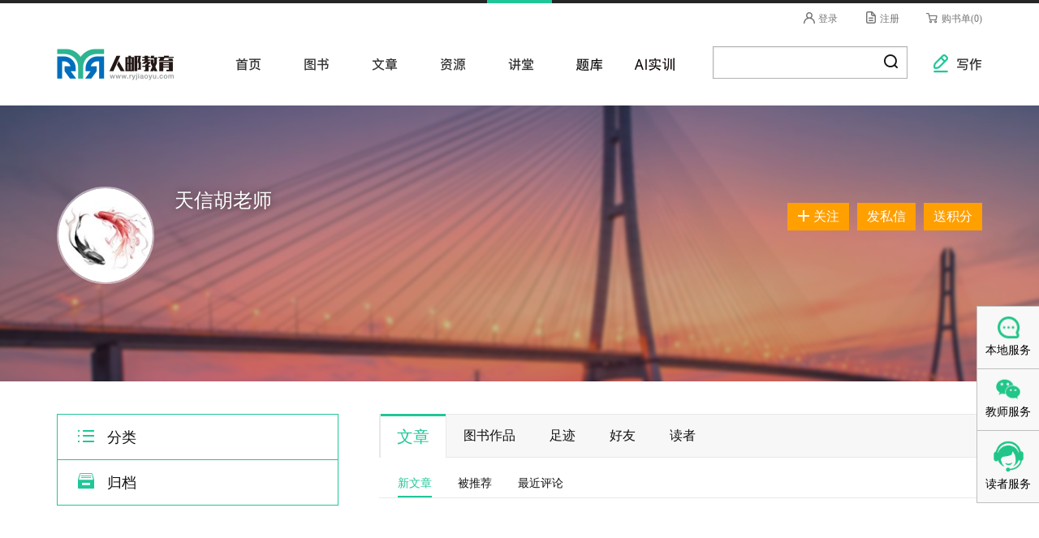

--- FILE ---
content_type: text/html; charset=utf-8
request_url: https://www.ryjiaoyu.com/space/1056232
body_size: 5793
content:

<!DOCTYPE html>
<html lang="zh-CN">
<head>
    <meta charset="utf-8">
    <title>个人空间-文章-人邮教育社区</title>
    <meta http-equiv="X-UA-Compatible" content="IE=edge,chrome=1">
    <meta name="viewport" content="width=device-width,initial-scale=1.0, minimum-scale=1.0, maximum-scale=1.0, user-scalable=no" />
    <meta name="apple-mobile-web-app-capable" content="yes" />
    <meta name="format-detection" content="telephone=no" />
    <link rel="shortcut icon" href="/staticptp/img/favicon.png">

    <link href="/simditor/css?v=_neK4tpmdW2VO8owABRz2n6qMOrQPXoWnOJjCZADrz01" rel="stylesheet"/>

    <link href="/markdown-editor/css?v=HB-xmQrGLrhZS4Oxz3Iu2FdyEPbVwxEEvEsyCjarPos1" rel="stylesheet"/>

    <link href="/kendo/css?v=b5aE2dK_TS2QmD-dFuGeYS31GWOltYi03icPTaos5zA1" rel="stylesheet"/>

    <link href="/educom/css?v=NaCygOj64QUUhblQgxTeWeuQ9SOEM_-m2ek7ip56svA1" rel="stylesheet"/>


    <link href="//nos.netease.com/vod163/nep.min.css" rel="stylesheet">

<script src="/bundles/base3?v=1o6XtFapvFDKGPVTqg6myWMiod1AxUpAYqDy1W-7OPI1"></script>
    <script src="/educom/js?v=ffCKf48emmNNhKqgL5KvJvtqzLfNHf-MggEeoMhW66s1"></script>

    <script src="/bundles/simditor?v=-yTZZScL3HjsPvcqQi4RhuCOLQAwJ1lHOMqcKXGj_wY1"></script>

    <script src="/bundles/kendo?v=Ep7XxB9YaQz_sUggoppp1nXkei68VOq0u3sLcOISbsE1"></script>


    <script src="//nos.netease.com/vod163/nep.min.js"></script>

</head>
<body>
    <div id="head-login" class="head-login">
        <div class="container clearfix">
                <form>
                    <div class="row">
                        <div class="col-sm-12">
                            <div class="login">
                                <a href="https://account.ryjiaoyu.com/log-in?returnUrl=https%3a%2f%2fwww.ryjiaoyu.com%2fspace%2f1056232" id="loginLink"><span class="ryi-login-user"></span> 登录</a>
                                <a href="https://account.ryjiaoyu.com/register?returnUrl=https%3a%2f%2fwww.ryjiaoyu.com%2fspace%2f1056232" id="registerLink"><span class="ryi-login-new"></span> 注册</a>
                                <a href="/user/cart"><span class='ryi-login-cart'></span> 购书单(0)</a>
                            </div>
                            <div class="navbar-close"><a href="#nav-user" class="ryi-nav-close"></a></div>
                        </div>
                    </div>
                </form>
        </div>
    </div>

    <div class="head">
        <div class="container clearfix">
            <div id="navbar-toggles" class="navbar-toggles"><a href="#nav-main" class="toggle-main ryi-nav-sandwich"></a><a href="#nav-search" class="toggle-search ryi-nav-search"></a><a href="#nav-user" class="toggle-user ryi-login-user"></a></div>
            <div class="head-logo"><a href="/">人邮教育社区</a></div>
            <ul id="head-nav" class="head-nav">
                <li class="act-no"><a href="/">首页</a></li>
                <li class="act-no"><a href="/book">图书</a></li>
                <li class="act-no"><a href="/article">文章</a></li>
                <li class="act-no"><a href="/resource">资源</a></li>
                <li class="act-no"><a href="/page/jiangtang">讲堂</a></li>
                <li class="act-no"><a href="/papercourse">题库</a></li>
                <li class="act-no"><a href="https://aigc.ryjiaoyu.com" target="_blank">AI实训</a></li>
                <li class="act-no head-compose"><a href="/article/write"><span class="ryi-nav-write"></span> 写作</a></li>
                <li class="head-search">
<form action="/search" method="get" style="">                        <input type="search" name="q" value="" class="key">
                        <button class="go btn btn-link" id="banner-btn-search">
                            <span class="ryi-nav-search"></span>
                        </button>
</form>                </li>
                <li class="quebec"></li>
                <li class="navbar-close"><a href="#nav-main" class="ryi-nav-close"></a></li>
            </ul>
        </div>
    </div>

    

<div class="profile-head">
    <div class="custom-bg"></div>
    <div class="container">
        <div class="profile-panel">
            <div class="profile-avatar">
                <div class="avatar">
                    <a href="/space/index/1056232">
                        <img src="https://file.ryjiaoyu.com/LargeAvatar/21081eeb4bb2e50c3e03" alt="天信胡老师" class="lazy">
                    </a>
                </div>
            </div>

            <div class="profile-info">
                <h4 class="name">天信胡老师</h4>
                <div class="infos">
                    
                    <div class="user-memo"></div>
                </div>
            </div>

            <ul class="profile-btns">
                    <li id="toggle-attention" class="act-item">
                        
    <a id="user-toggle-attend" class="btn btn-follow edit-btn" href="javascript:void(0);"><span class="ryi-but-plus"></span>关注</a>

<script type="text/javascript">
    $(function () {

        $("#user-toggle-attend").click(function () {
            $.post("/user/toggleattendtion/1056232")
                .done(function (data) {
                    $("#toggle-attention").html(data);
                }).fail(function (data) {
                    alert('请先登录，谢谢！');
                });
            return false;
        });

    });
</script>

                    </li>
                    <li class="act-item">
                        <a href="/message/index/1056232?isbn=" class="btn btn-default">发私信</a>
                    </li>
                    <li class="act-item">
                        <a href="/point/index/1056232" class="btn btn-default">送积分</a>
                    </li>
            </ul>
        </div>
    </div>
</div>

<div class="container">
    <div class="row g-50 page-profile">
        <div class="col-md-4 side">
            <ul class="sidenav-list">
                

<li class="sidenav-major ">
    <a href="/space/1056232"><span class="ryi-cat-category"></span> 分类</a>
</li>


                

<li class="sidenav-major ">
    <a href="/space/1056232"><span class="ryi-cat-archive"></span> 归档</a>
</li>


            </ul>
        </div>
        <div class="col-md-8 main">
            <div id="user-main-content">
                <div class="nav-tab-primary">
                    <ul class="nav nav-tabs">
                        <li  class="active" >
                            <a href="/space/1056232">文章</a>
                        </li>
                        <li >
                            <a href="/space/book/1056232">图书作品</a>
                        </li>
                        <li >
                            <a href="/space/footprint/1056232">足迹</a>
                        </li>
                        <li >
                            <a href="/space/attention/1056232">好友</a>
                        </li>
                        <li >
                            <a href="/space/fans/1056232">读者</a>
                        </li>
                    </ul>
                </div>
                



<div class="nav-tab-secondary">
    <ul class="nav nav-pills sec-tab">
        <li   class="active"  >
            <a href="/space/1056232?sort=new">新文章</a>
        </li>
        <li >
            <a href="/space/1056232?sort=vote">被推荐</a>
        </li>
        <li >
            <a href="/space/1056232?sort=comment">最近评论</a>
        </li>
    </ul>
    
</div>

<div class="book-page">
    <div class="block-articles block-articles-list">
        <ul class="block-items">
        </ul>
    </div>

    <div class="clearfix">
        
    </div>
</div>

            </div>
        </div>
    </div>
</div>



    
    <div class="editable-area">
        <div id="footer" class="foot">
        <div class="bottom-menu">
            <div class="container">
                <ul>
                    <li>
                        <dl>
                            <dt>信息</dt>
                            <dd><a href="javascript:">关于我们</a></dd>
                            <dd><a href="http://www.ryjiaoyu.com/article/72">联系我们</a></dd>
                            <dd><a href="http://www.ryjiaoyu.com/article/84">法律声明</a></dd>
                            <dd><a href="http://www.ryjiaoyu.com/article/85">用户协议</a></dd>
                        </dl>
                    </li>
                    <li>
                        <dl>
                            <dt>新手</dt>
                            <dd><a href="javascript:">如何注册</a></dd>
                            <dd><a href="javascript:">找回/修改密码</a></dd>
                            <dd><a href="javascript:">积分说明</a></dd>
                            <dd><a href="http://www.ryjiaoyu.com/article/111">Markdown 语法</a></dd>
                        </dl>
                    </li>
                    <li>
                        <dl>
                            <dt>链接</dt>
                            <dd><a href="http://www.ryjiaoshi.com/" style="font-weight: bold;">人邮教师发展中心</a></dd>
                            <dd><a href="http://www.rymooc.com/">人邮学院</a></dd>
                            <dd><a href="http://www.ryweike.com/">微课云课堂</a></dd>
                            <dd><a href="http://www.ptpress.com.cn/">人邮官网</a></dd>
                        </dl>
                    </li>
                    <li>
                        <dl>
                            <dt>帮助</dt>
                            <dd><a href="http://www.ryjiaoyu.com/user/freegiftorder">样书速查</a></dd>
                            <dd><a href="http://www.ryjiaoyu.com/user/orders">订单速查</a></dd>
                            <dd><a href="javascript:">建议改进</a></dd>
                            <dd><a href="javascript:">成为作者</a></dd>
                        </dl>
                    </li>
                    <li>
                        <dl>
                            <dt>服务</dt>
                            <dd><a href="http://www.ryjiaoyu.com/user/freegiftbook">样书服务</a></dd>
                            <dd><a href="http://www.ryjiaoyu.com/resource">资源下载</a></dd>
                            <dd><a href="javascript:">活动参与</a></dd>
                            <dd><a href="javascript:">销售分享</a></dd>
                        </dl>
                    </li>
                </ul>
            </div>
        </div>
        <div class="copyright">
            <div class="container">
                <p style="color:#999">© 2007-2024人邮教育社区 <span>·</span>	人民邮电出版社有限公司 <span>·</span>	All rights reserved</p>
                <p style="color:#999">
<a target="_blank" style="color:#999" href="http://www.beian.gov.cn/portal/registerSystemInfo?recordcode=11010602100287 "><img style="vertical-align: text-bottom;" src="/img/ghs.png"/>京公网安备 11010602100287</a> · <a href="http://beian.miit.gov.cn/" target="_blank" style="color:#999">京ICP备05035396号-9</a> · <span>增值电信业务经营许可证：京B2-20201559</span>
</p>
            </div>
        </div>
    </div>
    </div>



    

    <div class="qq-service">
        <div id="contact_us_btn">
            <a href="/article/72" style="text-align: center; display: inline-block;">
                <img src="/staticptp/img/contact.png" alt="人邮微信" style="width: 51px; padding: 10px 10px 0 10px;" />
                <div class="service-info">本地服务</div>
            </a>
        </div>

        <div id="wechat_btn">
            <img src="/staticptp/img/wechat.png" alt="人邮微信" style="padding: 10px 10px 0 10px;" />
            <div class="service-info">教师服务</div>
            <div class="ewm">
                <img style="width: 172px;" src="/staticptp/img/ewm-12.png" alt="二维码" />
            </div>
        </div>

        <a target="_blank" href="https://wpa.qq.com/msgrd?v=3&uin=2193077006&site=qq&menu=yes" style="text-align: center; display: inline-block;">
            <img border="0" src="/staticptp/img/qq-service.png" alt="读者服务" title="读者服务" style="width: 43px; padding: 10px 0 0 0;" />
            <div class="service-info">读者服务</div>
        </a>

        <div id="gotoTop">
            <img src="/staticptp/img/top.png" alt="返回顶部" style="padding: 10px 10px 0 10px;" />
            <div class="service-info">返回顶部</div>
        </div>
    </div>

    <script type="text/javascript">
        var _hmt = _hmt || [];
        (function () {
            var hm = document.createElement("script");
            hm.src = "//hm.baidu.com/hm.js?fc8003a996275a54c6ecc8d9e8637c5a";
            var s = document.getElementsByTagName("script")[0];
            s.parentNode.insertBefore(hm, s);
        })();
        function scrollFunction() {
            if (document.body.scrollTop > 50 || document.documentElement.scrollTop > 50) {
                $('#gotoTop').show();
            } else {
                $('#gotoTop').hide();
            }
        }
        $(function () {
            $('#wechat_btn').mouseenter(function () {
                $('#wechat_btn .ewm').show();
            }).mouseleave(function () {
                $('#wechat_btn .ewm').hide();
            })
            $('#gotoTop').click(function () {
                $('html, body').animate({
                    'scrollTop': 0
                }, 500);
            });
            scrollFunction();
            window.onscroll = function () {
                scrollFunction()
            };

            $.ajaxSetup({ cache: false });
            $('[data-toggle="popover"]').popover();
            $('#banner-btn-search').click(function () {
                var q = $('input[name=q]').val();
                if (q) {
                    location.href = '/search?q=' + q;
                } else {
                    $('input[name=q]').attr('placeholder', '请输入您感兴趣的');
                }
            })
            $("img.lazy").Lazy({
                effect: "fadeIn",
                threshold: 100
            });

            var options = {
                "controls": true,
                "autoplay": false,
                "preload": "auto",
                "loop": false,
                "techOrder": ["flash", "html5"],
                "streamTimeoutTime": 30 * 1000,
                controlBar: {
                    playToggle: false
                },
                bigPlayButton: true
            };
            $('video.video-js').each(function (i, val) {
                neplayer(val.id, options);
            });

            if ('space' === 'home') {
                $("ul.head-nav li.act-no").first().addClass("active");
            } else {
                $("ul.head-nav li.act-no")
                    .filter(function (index) {
                        return $(this).find('a').attr('href').indexOf('space') > 0;
                    })
                    .first().addClass("active");
            }
        })
        function confirmDelete() {
            return confirm('确认删除？');
        }
        function lazyLoadImages(id) {
            var instance;
            function registerLazy() {
                if (instance)
                    instance.destroy();

                instance = $('img.lazy').lazy({
                    chainable: false,
                    bind: "event",
                    effect: "fadeIn",
                    afterLoad: function (element) {
                        element.removeClass('lazy');
                    }
                });
            }

            registerLazy();
            instance.addItems('img.lazy');
            instance.loadAll();
            scollToId('#' + id);
        }

        function scollToId(id) {
            $('html, body').animate({
                scrollTop: $(id).offset().top - 70
            }, 200);
        }
    </script>
    
    
</body>
</html>


--- FILE ---
content_type: text/html; charset=utf-8
request_url: https://www.ryjiaoyu.com/EditableArea/Show?name=zhibo
body_size: 468
content:

    <div class="editable-area">
        <div class="scroll-container">
<div class="scroll-name">院校负责人</div>
<div class="scroll-content">
<div class="scroll-message">
<div class="scroll-item">
<a target="_blank" href="https://www.ryjiaoyu.com/University/Manage">
教师认证、样书申请快速通过
</a></div>
</div>
</div>
</div>
<div class="scroll-container">
<div class="scroll-name">教师服务群</div>
<div class="scroll-content">
<div class="scroll-message">
<div class="scroll-item">
<a target="_blank" href="https://www.ryjiaoyu.com/article/74071">
名师直播、资源分享请进群
</a></div>
</div>
</div>
</div>
    </div>



--- FILE ---
content_type: text/css; charset=utf-8
request_url: https://www.ryjiaoyu.com/educom/css?v=NaCygOj64QUUhblQgxTeWeuQ9SOEM_-m2ek7ip56svA1
body_size: 79217
content:
/* 未能缩小。正在返回未缩小的内容。
(6099,39): run-time error CSS1046: Expect comma, found '0'
(6099,43): run-time error CSS1046: Expect comma, found '/'
 */
/*!
 * Bootstrap v3.4.1 (https://getbootstrap.com/)
 * Copyright 2011-2019 Twitter, Inc.
 * Licensed under MIT (https://github.com/twbs/bootstrap/blob/master/LICENSE)
 *//*! normalize.css v3.0.3 | MIT License | github.com/necolas/normalize.css */html{font-family:sans-serif;-ms-text-size-adjust:100%;-webkit-text-size-adjust:100%}body{margin:0}article,aside,details,figcaption,figure,footer,header,hgroup,main,menu,nav,section,summary{display:block}audio,canvas,progress,video{display:inline-block;vertical-align:baseline}audio:not([controls]){display:none;height:0}[hidden],template{display:none}a{background-color:transparent}a:active,a:hover{outline:0}abbr[title]{border-bottom:none;text-decoration:underline;-webkit-text-decoration:underline dotted;-moz-text-decoration:underline dotted;text-decoration:underline dotted}b,strong{font-weight:700}dfn{font-style:italic}h1{font-size:2em;margin:.67em 0}mark{background:#ff0;color:#000}small{font-size:80%}sub,sup{font-size:75%;line-height:0;position:relative;vertical-align:baseline}sup{top:-.5em}sub{bottom:-.25em}img{border:0}svg:not(:root){overflow:hidden}figure{margin:1em 40px}hr{-webkit-box-sizing:content-box;-moz-box-sizing:content-box;box-sizing:content-box;height:0}pre{overflow:auto}code,kbd,pre,samp{font-family:monospace,monospace;font-size:1em}button,input,optgroup,select,textarea{color:inherit;font:inherit;margin:0}button{overflow:visible}button,select{text-transform:none}button,html input[type=button],input[type=reset],input[type=submit]{-webkit-appearance:button;cursor:pointer}button[disabled],html input[disabled]{cursor:default}button::-moz-focus-inner,input::-moz-focus-inner{border:0;padding:0}input{line-height:normal}input[type=checkbox],input[type=radio]{-webkit-box-sizing:border-box;-moz-box-sizing:border-box;box-sizing:border-box;padding:0}input[type=number]::-webkit-inner-spin-button,input[type=number]::-webkit-outer-spin-button{height:auto}input[type=search]{-webkit-appearance:textfield;-webkit-box-sizing:content-box;-moz-box-sizing:content-box;box-sizing:content-box}input[type=search]::-webkit-search-cancel-button,input[type=search]::-webkit-search-decoration{-webkit-appearance:none}fieldset{border:1px solid silver;margin:0 2px;padding:.35em .625em .75em}legend{border:0;padding:0}textarea{overflow:auto}optgroup{font-weight:700}table{border-collapse:collapse;border-spacing:0}td,th{padding:0}/*! Source: https://github.com/h5bp/html5-boilerplate/blob/master/src/css/main.css */@media print{*,:after,:before{color:#000!important;text-shadow:none!important;background:0 0!important;-webkit-box-shadow:none!important;box-shadow:none!important}a,a:visited{text-decoration:underline}a[href]:after{content:" (" attr(href) ")"}abbr[title]:after{content:" (" attr(title) ")"}a[href^="#"]:after,a[href^="javascript:"]:after{content:""}blockquote,pre{border:1px solid #999;page-break-inside:avoid}thead{display:table-header-group}img,tr{page-break-inside:avoid}img{max-width:100%!important}h2,h3,p{orphans:3;widows:3}h2,h3{page-break-after:avoid}.navbar{display:none}.btn>.caret,.dropup>.btn>.caret{border-top-color:#000!important}.label{border:1px solid #000}.table{border-collapse:collapse!important}.table td,.table th{background-color:#fff!important}.table-bordered td,.table-bordered th{border:1px solid #ddd!important}}@font-face{font-family:"Glyphicons Halflings";src:url(/fonts/glyphicons-halflings-regular.eot);src:url(/fonts/glyphicons-halflings-regular.eot?#iefix) format("embedded-opentype"),url(/fonts/glyphicons-halflings-regular.woff2) format("woff2"),url(/fonts/glyphicons-halflings-regular.woff) format("woff"),url(/fonts/glyphicons-halflings-regular.ttf) format("truetype"),url(/fonts/glyphicons-halflings-regular.svg#glyphicons_halflingsregular) format("svg")}.glyphicon{position:relative;top:1px;display:inline-block;font-family:"Glyphicons Halflings";font-style:normal;font-weight:400;line-height:1;-webkit-font-smoothing:antialiased;-moz-osx-font-smoothing:grayscale}.glyphicon-asterisk:before{content:"\002a"}.glyphicon-plus:before{content:"\002b"}.glyphicon-eur:before,.glyphicon-euro:before{content:"\20ac"}.glyphicon-minus:before{content:"\2212"}.glyphicon-cloud:before{content:"\2601"}.glyphicon-envelope:before{content:"\2709"}.glyphicon-pencil:before{content:"\270f"}.glyphicon-glass:before{content:"\e001"}.glyphicon-music:before{content:"\e002"}.glyphicon-search:before{content:"\e003"}.glyphicon-heart:before{content:"\e005"}.glyphicon-star:before{content:"\e006"}.glyphicon-star-empty:before{content:"\e007"}.glyphicon-user:before{content:"\e008"}.glyphicon-film:before{content:"\e009"}.glyphicon-th-large:before{content:"\e010"}.glyphicon-th:before{content:"\e011"}.glyphicon-th-list:before{content:"\e012"}.glyphicon-ok:before{content:"\e013"}.glyphicon-remove:before{content:"\e014"}.glyphicon-zoom-in:before{content:"\e015"}.glyphicon-zoom-out:before{content:"\e016"}.glyphicon-off:before{content:"\e017"}.glyphicon-signal:before{content:"\e018"}.glyphicon-cog:before{content:"\e019"}.glyphicon-trash:before{content:"\e020"}.glyphicon-home:before{content:"\e021"}.glyphicon-file:before{content:"\e022"}.glyphicon-time:before{content:"\e023"}.glyphicon-road:before{content:"\e024"}.glyphicon-download-alt:before{content:"\e025"}.glyphicon-download:before{content:"\e026"}.glyphicon-upload:before{content:"\e027"}.glyphicon-inbox:before{content:"\e028"}.glyphicon-play-circle:before{content:"\e029"}.glyphicon-repeat:before{content:"\e030"}.glyphicon-refresh:before{content:"\e031"}.glyphicon-list-alt:before{content:"\e032"}.glyphicon-lock:before{content:"\e033"}.glyphicon-flag:before{content:"\e034"}.glyphicon-headphones:before{content:"\e035"}.glyphicon-volume-off:before{content:"\e036"}.glyphicon-volume-down:before{content:"\e037"}.glyphicon-volume-up:before{content:"\e038"}.glyphicon-qrcode:before{content:"\e039"}.glyphicon-barcode:before{content:"\e040"}.glyphicon-tag:before{content:"\e041"}.glyphicon-tags:before{content:"\e042"}.glyphicon-book:before{content:"\e043"}.glyphicon-bookmark:before{content:"\e044"}.glyphicon-print:before{content:"\e045"}.glyphicon-camera:before{content:"\e046"}.glyphicon-font:before{content:"\e047"}.glyphicon-bold:before{content:"\e048"}.glyphicon-italic:before{content:"\e049"}.glyphicon-text-height:before{content:"\e050"}.glyphicon-text-width:before{content:"\e051"}.glyphicon-align-left:before{content:"\e052"}.glyphicon-align-center:before{content:"\e053"}.glyphicon-align-right:before{content:"\e054"}.glyphicon-align-justify:before{content:"\e055"}.glyphicon-list:before{content:"\e056"}.glyphicon-indent-left:before{content:"\e057"}.glyphicon-indent-right:before{content:"\e058"}.glyphicon-facetime-video:before{content:"\e059"}.glyphicon-picture:before{content:"\e060"}.glyphicon-map-marker:before{content:"\e062"}.glyphicon-adjust:before{content:"\e063"}.glyphicon-tint:before{content:"\e064"}.glyphicon-edit:before{content:"\e065"}.glyphicon-share:before{content:"\e066"}.glyphicon-check:before{content:"\e067"}.glyphicon-move:before{content:"\e068"}.glyphicon-step-backward:before{content:"\e069"}.glyphicon-fast-backward:before{content:"\e070"}.glyphicon-backward:before{content:"\e071"}.glyphicon-play:before{content:"\e072"}.glyphicon-pause:before{content:"\e073"}.glyphicon-stop:before{content:"\e074"}.glyphicon-forward:before{content:"\e075"}.glyphicon-fast-forward:before{content:"\e076"}.glyphicon-step-forward:before{content:"\e077"}.glyphicon-eject:before{content:"\e078"}.glyphicon-chevron-left:before{content:"\e079"}.glyphicon-chevron-right:before{content:"\e080"}.glyphicon-plus-sign:before{content:"\e081"}.glyphicon-minus-sign:before{content:"\e082"}.glyphicon-remove-sign:before{content:"\e083"}.glyphicon-ok-sign:before{content:"\e084"}.glyphicon-question-sign:before{content:"\e085"}.glyphicon-info-sign:before{content:"\e086"}.glyphicon-screenshot:before{content:"\e087"}.glyphicon-remove-circle:before{content:"\e088"}.glyphicon-ok-circle:before{content:"\e089"}.glyphicon-ban-circle:before{content:"\e090"}.glyphicon-arrow-left:before{content:"\e091"}.glyphicon-arrow-right:before{content:"\e092"}.glyphicon-arrow-up:before{content:"\e093"}.glyphicon-arrow-down:before{content:"\e094"}.glyphicon-share-alt:before{content:"\e095"}.glyphicon-resize-full:before{content:"\e096"}.glyphicon-resize-small:before{content:"\e097"}.glyphicon-exclamation-sign:before{content:"\e101"}.glyphicon-gift:before{content:"\e102"}.glyphicon-leaf:before{content:"\e103"}.glyphicon-fire:before{content:"\e104"}.glyphicon-eye-open:before{content:"\e105"}.glyphicon-eye-close:before{content:"\e106"}.glyphicon-warning-sign:before{content:"\e107"}.glyphicon-plane:before{content:"\e108"}.glyphicon-calendar:before{content:"\e109"}.glyphicon-random:before{content:"\e110"}.glyphicon-comment:before{content:"\e111"}.glyphicon-magnet:before{content:"\e112"}.glyphicon-chevron-up:before{content:"\e113"}.glyphicon-chevron-down:before{content:"\e114"}.glyphicon-retweet:before{content:"\e115"}.glyphicon-shopping-cart:before{content:"\e116"}.glyphicon-folder-close:before{content:"\e117"}.glyphicon-folder-open:before{content:"\e118"}.glyphicon-resize-vertical:before{content:"\e119"}.glyphicon-resize-horizontal:before{content:"\e120"}.glyphicon-hdd:before{content:"\e121"}.glyphicon-bullhorn:before{content:"\e122"}.glyphicon-bell:before{content:"\e123"}.glyphicon-certificate:before{content:"\e124"}.glyphicon-thumbs-up:before{content:"\e125"}.glyphicon-thumbs-down:before{content:"\e126"}.glyphicon-hand-right:before{content:"\e127"}.glyphicon-hand-left:before{content:"\e128"}.glyphicon-hand-up:before{content:"\e129"}.glyphicon-hand-down:before{content:"\e130"}.glyphicon-circle-arrow-right:before{content:"\e131"}.glyphicon-circle-arrow-left:before{content:"\e132"}.glyphicon-circle-arrow-up:before{content:"\e133"}.glyphicon-circle-arrow-down:before{content:"\e134"}.glyphicon-globe:before{content:"\e135"}.glyphicon-wrench:before{content:"\e136"}.glyphicon-tasks:before{content:"\e137"}.glyphicon-filter:before{content:"\e138"}.glyphicon-briefcase:before{content:"\e139"}.glyphicon-fullscreen:before{content:"\e140"}.glyphicon-dashboard:before{content:"\e141"}.glyphicon-paperclip:before{content:"\e142"}.glyphicon-heart-empty:before{content:"\e143"}.glyphicon-link:before{content:"\e144"}.glyphicon-phone:before{content:"\e145"}.glyphicon-pushpin:before{content:"\e146"}.glyphicon-usd:before{content:"\e148"}.glyphicon-gbp:before{content:"\e149"}.glyphicon-sort:before{content:"\e150"}.glyphicon-sort-by-alphabet:before{content:"\e151"}.glyphicon-sort-by-alphabet-alt:before{content:"\e152"}.glyphicon-sort-by-order:before{content:"\e153"}.glyphicon-sort-by-order-alt:before{content:"\e154"}.glyphicon-sort-by-attributes:before{content:"\e155"}.glyphicon-sort-by-attributes-alt:before{content:"\e156"}.glyphicon-unchecked:before{content:"\e157"}.glyphicon-expand:before{content:"\e158"}.glyphicon-collapse-down:before{content:"\e159"}.glyphicon-collapse-up:before{content:"\e160"}.glyphicon-log-in:before{content:"\e161"}.glyphicon-flash:before{content:"\e162"}.glyphicon-log-out:before{content:"\e163"}.glyphicon-new-window:before{content:"\e164"}.glyphicon-record:before{content:"\e165"}.glyphicon-save:before{content:"\e166"}.glyphicon-open:before{content:"\e167"}.glyphicon-saved:before{content:"\e168"}.glyphicon-import:before{content:"\e169"}.glyphicon-export:before{content:"\e170"}.glyphicon-send:before{content:"\e171"}.glyphicon-floppy-disk:before{content:"\e172"}.glyphicon-floppy-saved:before{content:"\e173"}.glyphicon-floppy-remove:before{content:"\e174"}.glyphicon-floppy-save:before{content:"\e175"}.glyphicon-floppy-open:before{content:"\e176"}.glyphicon-credit-card:before{content:"\e177"}.glyphicon-transfer:before{content:"\e178"}.glyphicon-cutlery:before{content:"\e179"}.glyphicon-header:before{content:"\e180"}.glyphicon-compressed:before{content:"\e181"}.glyphicon-earphone:before{content:"\e182"}.glyphicon-phone-alt:before{content:"\e183"}.glyphicon-tower:before{content:"\e184"}.glyphicon-stats:before{content:"\e185"}.glyphicon-sd-video:before{content:"\e186"}.glyphicon-hd-video:before{content:"\e187"}.glyphicon-subtitles:before{content:"\e188"}.glyphicon-sound-stereo:before{content:"\e189"}.glyphicon-sound-dolby:before{content:"\e190"}.glyphicon-sound-5-1:before{content:"\e191"}.glyphicon-sound-6-1:before{content:"\e192"}.glyphicon-sound-7-1:before{content:"\e193"}.glyphicon-copyright-mark:before{content:"\e194"}.glyphicon-registration-mark:before{content:"\e195"}.glyphicon-cloud-download:before{content:"\e197"}.glyphicon-cloud-upload:before{content:"\e198"}.glyphicon-tree-conifer:before{content:"\e199"}.glyphicon-tree-deciduous:before{content:"\e200"}.glyphicon-cd:before{content:"\e201"}.glyphicon-save-file:before{content:"\e202"}.glyphicon-open-file:before{content:"\e203"}.glyphicon-level-up:before{content:"\e204"}.glyphicon-copy:before{content:"\e205"}.glyphicon-paste:before{content:"\e206"}.glyphicon-alert:before{content:"\e209"}.glyphicon-equalizer:before{content:"\e210"}.glyphicon-king:before{content:"\e211"}.glyphicon-queen:before{content:"\e212"}.glyphicon-pawn:before{content:"\e213"}.glyphicon-bishop:before{content:"\e214"}.glyphicon-knight:before{content:"\e215"}.glyphicon-baby-formula:before{content:"\e216"}.glyphicon-tent:before{content:"\26fa"}.glyphicon-blackboard:before{content:"\e218"}.glyphicon-bed:before{content:"\e219"}.glyphicon-apple:before{content:"\f8ff"}.glyphicon-erase:before{content:"\e221"}.glyphicon-hourglass:before{content:"\231b"}.glyphicon-lamp:before{content:"\e223"}.glyphicon-duplicate:before{content:"\e224"}.glyphicon-piggy-bank:before{content:"\e225"}.glyphicon-scissors:before{content:"\e226"}.glyphicon-bitcoin:before{content:"\e227"}.glyphicon-btc:before{content:"\e227"}.glyphicon-xbt:before{content:"\e227"}.glyphicon-yen:before{content:"\00a5"}.glyphicon-jpy:before{content:"\00a5"}.glyphicon-ruble:before{content:"\20bd"}.glyphicon-rub:before{content:"\20bd"}.glyphicon-scale:before{content:"\e230"}.glyphicon-ice-lolly:before{content:"\e231"}.glyphicon-ice-lolly-tasted:before{content:"\e232"}.glyphicon-education:before{content:"\e233"}.glyphicon-option-horizontal:before{content:"\e234"}.glyphicon-option-vertical:before{content:"\e235"}.glyphicon-menu-hamburger:before{content:"\e236"}.glyphicon-modal-window:before{content:"\e237"}.glyphicon-oil:before{content:"\e238"}.glyphicon-grain:before{content:"\e239"}.glyphicon-sunglasses:before{content:"\e240"}.glyphicon-text-size:before{content:"\e241"}.glyphicon-text-color:before{content:"\e242"}.glyphicon-text-background:before{content:"\e243"}.glyphicon-object-align-top:before{content:"\e244"}.glyphicon-object-align-bottom:before{content:"\e245"}.glyphicon-object-align-horizontal:before{content:"\e246"}.glyphicon-object-align-left:before{content:"\e247"}.glyphicon-object-align-vertical:before{content:"\e248"}.glyphicon-object-align-right:before{content:"\e249"}.glyphicon-triangle-right:before{content:"\e250"}.glyphicon-triangle-left:before{content:"\e251"}.glyphicon-triangle-bottom:before{content:"\e252"}.glyphicon-triangle-top:before{content:"\e253"}.glyphicon-console:before{content:"\e254"}.glyphicon-superscript:before{content:"\e255"}.glyphicon-subscript:before{content:"\e256"}.glyphicon-menu-left:before{content:"\e257"}.glyphicon-menu-right:before{content:"\e258"}.glyphicon-menu-down:before{content:"\e259"}.glyphicon-menu-up:before{content:"\e260"}*{-webkit-box-sizing:border-box;-moz-box-sizing:border-box;box-sizing:border-box}:after,:before{-webkit-box-sizing:border-box;-moz-box-sizing:border-box;box-sizing:border-box}html{font-size:10px;-webkit-tap-highlight-color:rgba(0,0,0,0)}body{font-family:"Helvetica Neue",Helvetica,Arial,sans-serif;font-size:14px;line-height:1.42857143;color:#333;background-color:#fff}button,input,select,textarea{font-family:inherit;font-size:inherit;line-height:inherit}a{color:#337ab7;text-decoration:none}a:focus,a:hover{color:#23527c;text-decoration:underline}a:focus{outline:5px auto -webkit-focus-ring-color;outline-offset:-2px}figure{margin:0}img{vertical-align:middle}.carousel-inner>.item>a>img,.carousel-inner>.item>img,.img-responsive,.thumbnail a>img,.thumbnail>img{display:block;max-width:100%;height:auto}.img-rounded{border-radius:6px}.img-thumbnail{padding:4px;line-height:1.42857143;background-color:#fff;border:1px solid #ddd;border-radius:4px;-webkit-transition:all .2s ease-in-out;-o-transition:all .2s ease-in-out;transition:all .2s ease-in-out;display:inline-block;max-width:100%;height:auto}.img-circle{border-radius:50%}hr{margin-top:20px;margin-bottom:20px;border:0;border-top:1px solid #eee}.sr-only{position:absolute;width:1px;height:1px;padding:0;margin:-1px;overflow:hidden;clip:rect(0,0,0,0);border:0}.sr-only-focusable:active,.sr-only-focusable:focus{position:static;width:auto;height:auto;margin:0;overflow:visible;clip:auto}[role=button]{cursor:pointer}.h1,.h2,.h3,.h4,.h5,.h6,h1,h2,h3,h4,h5,h6{font-family:inherit;font-weight:500;line-height:1.1;color:inherit}.h1 .small,.h1 small,.h2 .small,.h2 small,.h3 .small,.h3 small,.h4 .small,.h4 small,.h5 .small,.h5 small,.h6 .small,.h6 small,h1 .small,h1 small,h2 .small,h2 small,h3 .small,h3 small,h4 .small,h4 small,h5 .small,h5 small,h6 .small,h6 small{font-weight:400;line-height:1;color:#777}.h1,.h2,.h3,h1,h2,h3{margin-top:20px;margin-bottom:10px}.h1 .small,.h1 small,.h2 .small,.h2 small,.h3 .small,.h3 small,h1 .small,h1 small,h2 .small,h2 small,h3 .small,h3 small{font-size:65%}.h4,.h5,.h6,h4,h5,h6{margin-top:10px;margin-bottom:10px}.h4 .small,.h4 small,.h5 .small,.h5 small,.h6 .small,.h6 small,h4 .small,h4 small,h5 .small,h5 small,h6 .small,h6 small{font-size:75%}.h1,h1{font-size:36px}.h2,h2{font-size:30px}.h3,h3{font-size:24px}.h4,h4{font-size:18px}.h5,h5{font-size:14px}.h6,h6{font-size:12px}p{margin:0 0 10px}.lead{margin-bottom:20px;font-size:16px;font-weight:300;line-height:1.4}@media (min-width:768px){.lead{font-size:21px}}.small,small{font-size:85%}.mark,mark{padding:.2em;background-color:#fcf8e3}.text-left{text-align:left}.text-right{text-align:right}.text-center{text-align:center}.text-justify{text-align:justify}.text-nowrap{white-space:nowrap}.text-lowercase{text-transform:lowercase}.text-uppercase{text-transform:uppercase}.text-capitalize{text-transform:capitalize}.text-muted{color:#777}.text-primary{color:#337ab7}a.text-primary:focus,a.text-primary:hover{color:#286090}.text-success{color:#3c763d}a.text-success:focus,a.text-success:hover{color:#2b542c}.text-info{color:#31708f}a.text-info:focus,a.text-info:hover{color:#245269}.text-warning{color:#8a6d3b}a.text-warning:focus,a.text-warning:hover{color:#66512c}.text-danger{color:#a94442}a.text-danger:focus,a.text-danger:hover{color:#843534}.bg-primary{color:#fff;background-color:#337ab7}a.bg-primary:focus,a.bg-primary:hover{background-color:#286090}.bg-success{background-color:#dff0d8}a.bg-success:focus,a.bg-success:hover{background-color:#c1e2b3}.bg-info{background-color:#d9edf7}a.bg-info:focus,a.bg-info:hover{background-color:#afd9ee}.bg-warning{background-color:#fcf8e3}a.bg-warning:focus,a.bg-warning:hover{background-color:#f7ecb5}.bg-danger{background-color:#f2dede}a.bg-danger:focus,a.bg-danger:hover{background-color:#e4b9b9}.page-header{padding-bottom:9px;margin:40px 0 20px;border-bottom:1px solid #eee}ol,ul{margin-top:0;margin-bottom:10px}ol ol,ol ul,ul ol,ul ul{margin-bottom:0}.list-unstyled{padding-left:0;list-style:none}.list-inline{padding-left:0;list-style:none;margin-left:-5px}.list-inline>li{display:inline-block;padding-right:5px;padding-left:5px}dl{margin-top:0;margin-bottom:20px}dd,dt{line-height:1.42857143}dt{font-weight:700}dd{margin-left:0}@media (min-width:768px){.dl-horizontal dt{float:left;width:160px;clear:left;text-align:right;overflow:hidden;text-overflow:ellipsis;white-space:nowrap}.dl-horizontal dd{margin-left:180px}}abbr[data-original-title],abbr[title]{cursor:help}.initialism{font-size:90%;text-transform:uppercase}blockquote{padding:10px 20px;margin:0 0 20px;font-size:17.5px;border-left:5px solid #eee}blockquote ol:last-child,blockquote p:last-child,blockquote ul:last-child{margin-bottom:0}blockquote .small,blockquote footer,blockquote small{display:block;font-size:80%;line-height:1.42857143;color:#777}blockquote .small:before,blockquote footer:before,blockquote small:before{content:"\2014 \00A0"}.blockquote-reverse,blockquote.pull-right{padding-right:15px;padding-left:0;text-align:right;border-right:5px solid #eee;border-left:0}.blockquote-reverse .small:before,.blockquote-reverse footer:before,.blockquote-reverse small:before,blockquote.pull-right .small:before,blockquote.pull-right footer:before,blockquote.pull-right small:before{content:""}.blockquote-reverse .small:after,.blockquote-reverse footer:after,.blockquote-reverse small:after,blockquote.pull-right .small:after,blockquote.pull-right footer:after,blockquote.pull-right small:after{content:"\00A0 \2014"}address{margin-bottom:20px;font-style:normal;line-height:1.42857143}code,kbd,pre,samp{font-family:Menlo,Monaco,Consolas,"Courier New",monospace}code{padding:2px 4px;font-size:90%;color:#c7254e;background-color:#f9f2f4;border-radius:4px}kbd{padding:2px 4px;font-size:90%;color:#fff;background-color:#333;border-radius:3px;-webkit-box-shadow:inset 0 -1px 0 rgba(0,0,0,.25);box-shadow:inset 0 -1px 0 rgba(0,0,0,.25)}kbd kbd{padding:0;font-size:100%;font-weight:700;-webkit-box-shadow:none;box-shadow:none}pre{display:block;padding:9.5px;margin:0 0 10px;font-size:13px;line-height:1.42857143;color:#333;word-break:break-all;word-wrap:break-word;background-color:#f5f5f5;border:1px solid #ccc;border-radius:4px}pre code{padding:0;font-size:inherit;color:inherit;white-space:pre-wrap;background-color:transparent;border-radius:0}.pre-scrollable{max-height:340px;overflow-y:scroll}.container{padding-right:15px;padding-left:15px;margin-right:auto;margin-left:auto}@media (min-width:768px){.container{width:750px}}@media (min-width:992px){.container{width:970px}}@media (min-width:1200px){.container{width:1170px}}.container-fluid{padding-right:15px;padding-left:15px;margin-right:auto;margin-left:auto}.row{margin-right:-15px;margin-left:-15px}.row-no-gutters{margin-right:0;margin-left:0}.row-no-gutters [class*=col-]{padding-right:0;padding-left:0}.col-lg-1,.col-lg-10,.col-lg-11,.col-lg-12,.col-lg-2,.col-lg-3,.col-lg-4,.col-lg-5,.col-lg-6,.col-lg-7,.col-lg-8,.col-lg-9,.col-md-1,.col-md-10,.col-md-11,.col-md-12,.col-md-2,.col-md-3,.col-md-4,.col-md-5,.col-md-6,.col-md-7,.col-md-8,.col-md-9,.col-sm-1,.col-sm-10,.col-sm-11,.col-sm-12,.col-sm-2,.col-sm-3,.col-sm-4,.col-sm-5,.col-sm-6,.col-sm-7,.col-sm-8,.col-sm-9,.col-xs-1,.col-xs-10,.col-xs-11,.col-xs-12,.col-xs-2,.col-xs-3,.col-xs-4,.col-xs-5,.col-xs-6,.col-xs-7,.col-xs-8,.col-xs-9{position:relative;min-height:1px;padding-right:15px;padding-left:15px}.col-xs-1,.col-xs-10,.col-xs-11,.col-xs-12,.col-xs-2,.col-xs-3,.col-xs-4,.col-xs-5,.col-xs-6,.col-xs-7,.col-xs-8,.col-xs-9{float:left}.col-xs-12{width:100%}.col-xs-11{width:91.66666667%}.col-xs-10{width:83.33333333%}.col-xs-9{width:75%}.col-xs-8{width:66.66666667%}.col-xs-7{width:58.33333333%}.col-xs-6{width:50%}.col-xs-5{width:41.66666667%}.col-xs-4{width:33.33333333%}.col-xs-3{width:25%}.col-xs-2{width:16.66666667%}.col-xs-1{width:8.33333333%}.col-xs-pull-12{right:100%}.col-xs-pull-11{right:91.66666667%}.col-xs-pull-10{right:83.33333333%}.col-xs-pull-9{right:75%}.col-xs-pull-8{right:66.66666667%}.col-xs-pull-7{right:58.33333333%}.col-xs-pull-6{right:50%}.col-xs-pull-5{right:41.66666667%}.col-xs-pull-4{right:33.33333333%}.col-xs-pull-3{right:25%}.col-xs-pull-2{right:16.66666667%}.col-xs-pull-1{right:8.33333333%}.col-xs-pull-0{right:auto}.col-xs-push-12{left:100%}.col-xs-push-11{left:91.66666667%}.col-xs-push-10{left:83.33333333%}.col-xs-push-9{left:75%}.col-xs-push-8{left:66.66666667%}.col-xs-push-7{left:58.33333333%}.col-xs-push-6{left:50%}.col-xs-push-5{left:41.66666667%}.col-xs-push-4{left:33.33333333%}.col-xs-push-3{left:25%}.col-xs-push-2{left:16.66666667%}.col-xs-push-1{left:8.33333333%}.col-xs-push-0{left:auto}.col-xs-offset-12{margin-left:100%}.col-xs-offset-11{margin-left:91.66666667%}.col-xs-offset-10{margin-left:83.33333333%}.col-xs-offset-9{margin-left:75%}.col-xs-offset-8{margin-left:66.66666667%}.col-xs-offset-7{margin-left:58.33333333%}.col-xs-offset-6{margin-left:50%}.col-xs-offset-5{margin-left:41.66666667%}.col-xs-offset-4{margin-left:33.33333333%}.col-xs-offset-3{margin-left:25%}.col-xs-offset-2{margin-left:16.66666667%}.col-xs-offset-1{margin-left:8.33333333%}.col-xs-offset-0{margin-left:0}@media (min-width:768px){.col-sm-1,.col-sm-10,.col-sm-11,.col-sm-12,.col-sm-2,.col-sm-3,.col-sm-4,.col-sm-5,.col-sm-6,.col-sm-7,.col-sm-8,.col-sm-9{float:left}.col-sm-12{width:100%}.col-sm-11{width:91.66666667%}.col-sm-10{width:83.33333333%}.col-sm-9{width:75%}.col-sm-8{width:66.66666667%}.col-sm-7{width:58.33333333%}.col-sm-6{width:50%}.col-sm-5{width:41.66666667%}.col-sm-4{width:33.33333333%}.col-sm-3{width:25%}.col-sm-2{width:16.66666667%}.col-sm-1{width:8.33333333%}.col-sm-pull-12{right:100%}.col-sm-pull-11{right:91.66666667%}.col-sm-pull-10{right:83.33333333%}.col-sm-pull-9{right:75%}.col-sm-pull-8{right:66.66666667%}.col-sm-pull-7{right:58.33333333%}.col-sm-pull-6{right:50%}.col-sm-pull-5{right:41.66666667%}.col-sm-pull-4{right:33.33333333%}.col-sm-pull-3{right:25%}.col-sm-pull-2{right:16.66666667%}.col-sm-pull-1{right:8.33333333%}.col-sm-pull-0{right:auto}.col-sm-push-12{left:100%}.col-sm-push-11{left:91.66666667%}.col-sm-push-10{left:83.33333333%}.col-sm-push-9{left:75%}.col-sm-push-8{left:66.66666667%}.col-sm-push-7{left:58.33333333%}.col-sm-push-6{left:50%}.col-sm-push-5{left:41.66666667%}.col-sm-push-4{left:33.33333333%}.col-sm-push-3{left:25%}.col-sm-push-2{left:16.66666667%}.col-sm-push-1{left:8.33333333%}.col-sm-push-0{left:auto}.col-sm-offset-12{margin-left:100%}.col-sm-offset-11{margin-left:91.66666667%}.col-sm-offset-10{margin-left:83.33333333%}.col-sm-offset-9{margin-left:75%}.col-sm-offset-8{margin-left:66.66666667%}.col-sm-offset-7{margin-left:58.33333333%}.col-sm-offset-6{margin-left:50%}.col-sm-offset-5{margin-left:41.66666667%}.col-sm-offset-4{margin-left:33.33333333%}.col-sm-offset-3{margin-left:25%}.col-sm-offset-2{margin-left:16.66666667%}.col-sm-offset-1{margin-left:8.33333333%}.col-sm-offset-0{margin-left:0}}@media (min-width:992px){.col-md-1,.col-md-10,.col-md-11,.col-md-12,.col-md-2,.col-md-3,.col-md-4,.col-md-5,.col-md-6,.col-md-7,.col-md-8,.col-md-9{float:left}.col-md-12{width:100%}.col-md-11{width:91.66666667%}.col-md-10{width:83.33333333%}.col-md-9{width:75%}.col-md-8{width:66.66666667%}.col-md-7{width:58.33333333%}.col-md-6{width:50%}.col-md-5{width:41.66666667%}.col-md-4{width:33.33333333%}.col-md-3{width:25%}.col-md-2{width:16.66666667%}.col-md-1{width:8.33333333%}.col-md-pull-12{right:100%}.col-md-pull-11{right:91.66666667%}.col-md-pull-10{right:83.33333333%}.col-md-pull-9{right:75%}.col-md-pull-8{right:66.66666667%}.col-md-pull-7{right:58.33333333%}.col-md-pull-6{right:50%}.col-md-pull-5{right:41.66666667%}.col-md-pull-4{right:33.33333333%}.col-md-pull-3{right:25%}.col-md-pull-2{right:16.66666667%}.col-md-pull-1{right:8.33333333%}.col-md-pull-0{right:auto}.col-md-push-12{left:100%}.col-md-push-11{left:91.66666667%}.col-md-push-10{left:83.33333333%}.col-md-push-9{left:75%}.col-md-push-8{left:66.66666667%}.col-md-push-7{left:58.33333333%}.col-md-push-6{left:50%}.col-md-push-5{left:41.66666667%}.col-md-push-4{left:33.33333333%}.col-md-push-3{left:25%}.col-md-push-2{left:16.66666667%}.col-md-push-1{left:8.33333333%}.col-md-push-0{left:auto}.col-md-offset-12{margin-left:100%}.col-md-offset-11{margin-left:91.66666667%}.col-md-offset-10{margin-left:83.33333333%}.col-md-offset-9{margin-left:75%}.col-md-offset-8{margin-left:66.66666667%}.col-md-offset-7{margin-left:58.33333333%}.col-md-offset-6{margin-left:50%}.col-md-offset-5{margin-left:41.66666667%}.col-md-offset-4{margin-left:33.33333333%}.col-md-offset-3{margin-left:25%}.col-md-offset-2{margin-left:16.66666667%}.col-md-offset-1{margin-left:8.33333333%}.col-md-offset-0{margin-left:0}}@media (min-width:1200px){.col-lg-1,.col-lg-10,.col-lg-11,.col-lg-12,.col-lg-2,.col-lg-3,.col-lg-4,.col-lg-5,.col-lg-6,.col-lg-7,.col-lg-8,.col-lg-9{float:left}.col-lg-12{width:100%}.col-lg-11{width:91.66666667%}.col-lg-10{width:83.33333333%}.col-lg-9{width:75%}.col-lg-8{width:66.66666667%}.col-lg-7{width:58.33333333%}.col-lg-6{width:50%}.col-lg-5{width:41.66666667%}.col-lg-4{width:33.33333333%}.col-lg-3{width:25%}.col-lg-2{width:16.66666667%}.col-lg-1{width:8.33333333%}.col-lg-pull-12{right:100%}.col-lg-pull-11{right:91.66666667%}.col-lg-pull-10{right:83.33333333%}.col-lg-pull-9{right:75%}.col-lg-pull-8{right:66.66666667%}.col-lg-pull-7{right:58.33333333%}.col-lg-pull-6{right:50%}.col-lg-pull-5{right:41.66666667%}.col-lg-pull-4{right:33.33333333%}.col-lg-pull-3{right:25%}.col-lg-pull-2{right:16.66666667%}.col-lg-pull-1{right:8.33333333%}.col-lg-pull-0{right:auto}.col-lg-push-12{left:100%}.col-lg-push-11{left:91.66666667%}.col-lg-push-10{left:83.33333333%}.col-lg-push-9{left:75%}.col-lg-push-8{left:66.66666667%}.col-lg-push-7{left:58.33333333%}.col-lg-push-6{left:50%}.col-lg-push-5{left:41.66666667%}.col-lg-push-4{left:33.33333333%}.col-lg-push-3{left:25%}.col-lg-push-2{left:16.66666667%}.col-lg-push-1{left:8.33333333%}.col-lg-push-0{left:auto}.col-lg-offset-12{margin-left:100%}.col-lg-offset-11{margin-left:91.66666667%}.col-lg-offset-10{margin-left:83.33333333%}.col-lg-offset-9{margin-left:75%}.col-lg-offset-8{margin-left:66.66666667%}.col-lg-offset-7{margin-left:58.33333333%}.col-lg-offset-6{margin-left:50%}.col-lg-offset-5{margin-left:41.66666667%}.col-lg-offset-4{margin-left:33.33333333%}.col-lg-offset-3{margin-left:25%}.col-lg-offset-2{margin-left:16.66666667%}.col-lg-offset-1{margin-left:8.33333333%}.col-lg-offset-0{margin-left:0}}table{background-color:transparent}table col[class*=col-]{position:static;display:table-column;float:none}table td[class*=col-],table th[class*=col-]{position:static;display:table-cell;float:none}caption{padding-top:8px;padding-bottom:8px;color:#777;text-align:left}th{text-align:left}.table{width:100%;max-width:100%;margin-bottom:20px}.table>tbody>tr>td,.table>tbody>tr>th,.table>tfoot>tr>td,.table>tfoot>tr>th,.table>thead>tr>td,.table>thead>tr>th{padding:8px;line-height:1.42857143;vertical-align:top;border-top:1px solid #ddd}.table>thead>tr>th{vertical-align:bottom;border-bottom:2px solid #ddd}.table>caption+thead>tr:first-child>td,.table>caption+thead>tr:first-child>th,.table>colgroup+thead>tr:first-child>td,.table>colgroup+thead>tr:first-child>th,.table>thead:first-child>tr:first-child>td,.table>thead:first-child>tr:first-child>th{border-top:0}.table>tbody+tbody{border-top:2px solid #ddd}.table .table{background-color:#fff}.table-condensed>tbody>tr>td,.table-condensed>tbody>tr>th,.table-condensed>tfoot>tr>td,.table-condensed>tfoot>tr>th,.table-condensed>thead>tr>td,.table-condensed>thead>tr>th{padding:5px}.table-bordered{border:1px solid #ddd}.table-bordered>tbody>tr>td,.table-bordered>tbody>tr>th,.table-bordered>tfoot>tr>td,.table-bordered>tfoot>tr>th,.table-bordered>thead>tr>td,.table-bordered>thead>tr>th{border:1px solid #ddd}.table-bordered>thead>tr>td,.table-bordered>thead>tr>th{border-bottom-width:2px}.table-striped>tbody>tr:nth-of-type(odd){background-color:#f9f9f9}.table-hover>tbody>tr:hover{background-color:#f5f5f5}.table>tbody>tr.active>td,.table>tbody>tr.active>th,.table>tbody>tr>td.active,.table>tbody>tr>th.active,.table>tfoot>tr.active>td,.table>tfoot>tr.active>th,.table>tfoot>tr>td.active,.table>tfoot>tr>th.active,.table>thead>tr.active>td,.table>thead>tr.active>th,.table>thead>tr>td.active,.table>thead>tr>th.active{background-color:#f5f5f5}.table-hover>tbody>tr.active:hover>td,.table-hover>tbody>tr.active:hover>th,.table-hover>tbody>tr:hover>.active,.table-hover>tbody>tr>td.active:hover,.table-hover>tbody>tr>th.active:hover{background-color:#e8e8e8}.table>tbody>tr.success>td,.table>tbody>tr.success>th,.table>tbody>tr>td.success,.table>tbody>tr>th.success,.table>tfoot>tr.success>td,.table>tfoot>tr.success>th,.table>tfoot>tr>td.success,.table>tfoot>tr>th.success,.table>thead>tr.success>td,.table>thead>tr.success>th,.table>thead>tr>td.success,.table>thead>tr>th.success{background-color:#dff0d8}.table-hover>tbody>tr.success:hover>td,.table-hover>tbody>tr.success:hover>th,.table-hover>tbody>tr:hover>.success,.table-hover>tbody>tr>td.success:hover,.table-hover>tbody>tr>th.success:hover{background-color:#d0e9c6}.table>tbody>tr.info>td,.table>tbody>tr.info>th,.table>tbody>tr>td.info,.table>tbody>tr>th.info,.table>tfoot>tr.info>td,.table>tfoot>tr.info>th,.table>tfoot>tr>td.info,.table>tfoot>tr>th.info,.table>thead>tr.info>td,.table>thead>tr.info>th,.table>thead>tr>td.info,.table>thead>tr>th.info{background-color:#d9edf7}.table-hover>tbody>tr.info:hover>td,.table-hover>tbody>tr.info:hover>th,.table-hover>tbody>tr:hover>.info,.table-hover>tbody>tr>td.info:hover,.table-hover>tbody>tr>th.info:hover{background-color:#c4e3f3}.table>tbody>tr.warning>td,.table>tbody>tr.warning>th,.table>tbody>tr>td.warning,.table>tbody>tr>th.warning,.table>tfoot>tr.warning>td,.table>tfoot>tr.warning>th,.table>tfoot>tr>td.warning,.table>tfoot>tr>th.warning,.table>thead>tr.warning>td,.table>thead>tr.warning>th,.table>thead>tr>td.warning,.table>thead>tr>th.warning{background-color:#fcf8e3}.table-hover>tbody>tr.warning:hover>td,.table-hover>tbody>tr.warning:hover>th,.table-hover>tbody>tr:hover>.warning,.table-hover>tbody>tr>td.warning:hover,.table-hover>tbody>tr>th.warning:hover{background-color:#faf2cc}.table>tbody>tr.danger>td,.table>tbody>tr.danger>th,.table>tbody>tr>td.danger,.table>tbody>tr>th.danger,.table>tfoot>tr.danger>td,.table>tfoot>tr.danger>th,.table>tfoot>tr>td.danger,.table>tfoot>tr>th.danger,.table>thead>tr.danger>td,.table>thead>tr.danger>th,.table>thead>tr>td.danger,.table>thead>tr>th.danger{background-color:#f2dede}.table-hover>tbody>tr.danger:hover>td,.table-hover>tbody>tr.danger:hover>th,.table-hover>tbody>tr:hover>.danger,.table-hover>tbody>tr>td.danger:hover,.table-hover>tbody>tr>th.danger:hover{background-color:#ebcccc}.table-responsive{min-height:.01%;overflow-x:auto}@media screen and (max-width:767px){.table-responsive{width:100%;margin-bottom:15px;overflow-y:hidden;-ms-overflow-style:-ms-autohiding-scrollbar;border:1px solid #ddd}.table-responsive>.table{margin-bottom:0}.table-responsive>.table>tbody>tr>td,.table-responsive>.table>tbody>tr>th,.table-responsive>.table>tfoot>tr>td,.table-responsive>.table>tfoot>tr>th,.table-responsive>.table>thead>tr>td,.table-responsive>.table>thead>tr>th{white-space:nowrap}.table-responsive>.table-bordered{border:0}.table-responsive>.table-bordered>tbody>tr>td:first-child,.table-responsive>.table-bordered>tbody>tr>th:first-child,.table-responsive>.table-bordered>tfoot>tr>td:first-child,.table-responsive>.table-bordered>tfoot>tr>th:first-child,.table-responsive>.table-bordered>thead>tr>td:first-child,.table-responsive>.table-bordered>thead>tr>th:first-child{border-left:0}.table-responsive>.table-bordered>tbody>tr>td:last-child,.table-responsive>.table-bordered>tbody>tr>th:last-child,.table-responsive>.table-bordered>tfoot>tr>td:last-child,.table-responsive>.table-bordered>tfoot>tr>th:last-child,.table-responsive>.table-bordered>thead>tr>td:last-child,.table-responsive>.table-bordered>thead>tr>th:last-child{border-right:0}.table-responsive>.table-bordered>tbody>tr:last-child>td,.table-responsive>.table-bordered>tbody>tr:last-child>th,.table-responsive>.table-bordered>tfoot>tr:last-child>td,.table-responsive>.table-bordered>tfoot>tr:last-child>th{border-bottom:0}}fieldset{min-width:0;padding:0;margin:0;border:0}legend{display:block;width:100%;padding:0;margin-bottom:20px;font-size:21px;line-height:inherit;color:#333;border:0;border-bottom:1px solid #e5e5e5}label{display:inline-block;max-width:100%;margin-bottom:5px;font-weight:700}input[type=search]{-webkit-box-sizing:border-box;-moz-box-sizing:border-box;box-sizing:border-box;-webkit-appearance:none;-moz-appearance:none;appearance:none}input[type=checkbox],input[type=radio]{margin:4px 0 0;margin-top:1px\9;line-height:normal}fieldset[disabled] input[type=checkbox],fieldset[disabled] input[type=radio],input[type=checkbox].disabled,input[type=checkbox][disabled],input[type=radio].disabled,input[type=radio][disabled]{cursor:not-allowed}input[type=file]{display:block}input[type=range]{display:block;width:100%}select[multiple],select[size]{height:auto}input[type=checkbox]:focus,input[type=file]:focus,input[type=radio]:focus{outline:5px auto -webkit-focus-ring-color;outline-offset:-2px}output{display:block;padding-top:7px;font-size:14px;line-height:1.42857143;color:#555}.form-control{display:block;width:100%;height:34px;padding:6px 12px;font-size:14px;line-height:1.42857143;color:#555;background-color:#fff;background-image:none;border:1px solid #ccc;border-radius:4px;-webkit-box-shadow:inset 0 1px 1px rgba(0,0,0,.075);box-shadow:inset 0 1px 1px rgba(0,0,0,.075);-webkit-transition:border-color ease-in-out .15s,box-shadow ease-in-out .15s;-o-transition:border-color ease-in-out .15s,box-shadow ease-in-out .15s;-webkit-transition:border-color ease-in-out .15s,-webkit-box-shadow ease-in-out .15s;transition:border-color ease-in-out .15s,-webkit-box-shadow ease-in-out .15s;transition:border-color ease-in-out .15s,box-shadow ease-in-out .15s;transition:border-color ease-in-out .15s,box-shadow ease-in-out .15s,-webkit-box-shadow ease-in-out .15s}.form-control:focus{border-color:#66afe9;outline:0;-webkit-box-shadow:inset 0 1px 1px rgba(0,0,0,.075),0 0 8px rgba(102,175,233,.6);box-shadow:inset 0 1px 1px rgba(0,0,0,.075),0 0 8px rgba(102,175,233,.6)}.form-control::-moz-placeholder{color:#999;opacity:1}.form-control:-ms-input-placeholder{color:#999}.form-control::-webkit-input-placeholder{color:#999}.form-control::-ms-expand{background-color:transparent;border:0}.form-control[disabled],.form-control[readonly],fieldset[disabled] .form-control{background-color:#eee;opacity:1}.form-control[disabled],fieldset[disabled] .form-control{cursor:not-allowed}textarea.form-control{height:auto}@media screen and (-webkit-min-device-pixel-ratio:0){input[type=date].form-control,input[type=datetime-local].form-control,input[type=month].form-control,input[type=time].form-control{line-height:34px}.input-group-sm input[type=date],.input-group-sm input[type=datetime-local],.input-group-sm input[type=month],.input-group-sm input[type=time],input[type=date].input-sm,input[type=datetime-local].input-sm,input[type=month].input-sm,input[type=time].input-sm{line-height:30px}.input-group-lg input[type=date],.input-group-lg input[type=datetime-local],.input-group-lg input[type=month],.input-group-lg input[type=time],input[type=date].input-lg,input[type=datetime-local].input-lg,input[type=month].input-lg,input[type=time].input-lg{line-height:46px}}.form-group{margin-bottom:15px}.checkbox,.radio{position:relative;display:block;margin-top:10px;margin-bottom:10px}.checkbox.disabled label,.radio.disabled label,fieldset[disabled] .checkbox label,fieldset[disabled] .radio label{cursor:not-allowed}.checkbox label,.radio label{min-height:20px;padding-left:20px;margin-bottom:0;font-weight:400;cursor:pointer}.checkbox input[type=checkbox],.checkbox-inline input[type=checkbox],.radio input[type=radio],.radio-inline input[type=radio]{position:absolute;margin-top:4px\9;margin-left:-20px}.checkbox+.checkbox,.radio+.radio{margin-top:-5px}.checkbox-inline,.radio-inline{position:relative;display:inline-block;padding-left:20px;margin-bottom:0;font-weight:400;vertical-align:middle;cursor:pointer}.checkbox-inline.disabled,.radio-inline.disabled,fieldset[disabled] .checkbox-inline,fieldset[disabled] .radio-inline{cursor:not-allowed}.checkbox-inline+.checkbox-inline,.radio-inline+.radio-inline{margin-top:0;margin-left:10px}.form-control-static{min-height:34px;padding-top:7px;padding-bottom:7px;margin-bottom:0}.form-control-static.input-lg,.form-control-static.input-sm{padding-right:0;padding-left:0}.input-sm{height:30px;padding:5px 10px;font-size:12px;line-height:1.5;border-radius:3px}select.input-sm{height:30px;line-height:30px}select[multiple].input-sm,textarea.input-sm{height:auto}.form-group-sm .form-control{height:30px;padding:5px 10px;font-size:12px;line-height:1.5;border-radius:3px}.form-group-sm select.form-control{height:30px;line-height:30px}.form-group-sm select[multiple].form-control,.form-group-sm textarea.form-control{height:auto}.form-group-sm .form-control-static{height:30px;min-height:32px;padding:6px 10px;font-size:12px;line-height:1.5}.input-lg{height:46px;padding:10px 16px;font-size:18px;line-height:1.3333333;border-radius:6px}select.input-lg{height:46px;line-height:46px}select[multiple].input-lg,textarea.input-lg{height:auto}.form-group-lg .form-control{height:46px;padding:10px 16px;font-size:18px;line-height:1.3333333;border-radius:6px}.form-group-lg select.form-control{height:46px;line-height:46px}.form-group-lg select[multiple].form-control,.form-group-lg textarea.form-control{height:auto}.form-group-lg .form-control-static{height:46px;min-height:38px;padding:11px 16px;font-size:18px;line-height:1.3333333}.has-feedback{position:relative}.has-feedback .form-control{padding-right:42.5px}.form-control-feedback{position:absolute;top:0;right:0;z-index:2;display:block;width:34px;height:34px;line-height:34px;text-align:center;pointer-events:none}.form-group-lg .form-control+.form-control-feedback,.input-group-lg+.form-control-feedback,.input-lg+.form-control-feedback{width:46px;height:46px;line-height:46px}.form-group-sm .form-control+.form-control-feedback,.input-group-sm+.form-control-feedback,.input-sm+.form-control-feedback{width:30px;height:30px;line-height:30px}.has-success .checkbox,.has-success .checkbox-inline,.has-success .control-label,.has-success .help-block,.has-success .radio,.has-success .radio-inline,.has-success.checkbox label,.has-success.checkbox-inline label,.has-success.radio label,.has-success.radio-inline label{color:#3c763d}.has-success .form-control{border-color:#3c763d;-webkit-box-shadow:inset 0 1px 1px rgba(0,0,0,.075);box-shadow:inset 0 1px 1px rgba(0,0,0,.075)}.has-success .form-control:focus{border-color:#2b542c;-webkit-box-shadow:inset 0 1px 1px rgba(0,0,0,.075),0 0 6px #67b168;box-shadow:inset 0 1px 1px rgba(0,0,0,.075),0 0 6px #67b168}.has-success .input-group-addon{color:#3c763d;background-color:#dff0d8;border-color:#3c763d}.has-success .form-control-feedback{color:#3c763d}.has-warning .checkbox,.has-warning .checkbox-inline,.has-warning .control-label,.has-warning .help-block,.has-warning .radio,.has-warning .radio-inline,.has-warning.checkbox label,.has-warning.checkbox-inline label,.has-warning.radio label,.has-warning.radio-inline label{color:#8a6d3b}.has-warning .form-control{border-color:#8a6d3b;-webkit-box-shadow:inset 0 1px 1px rgba(0,0,0,.075);box-shadow:inset 0 1px 1px rgba(0,0,0,.075)}.has-warning .form-control:focus{border-color:#66512c;-webkit-box-shadow:inset 0 1px 1px rgba(0,0,0,.075),0 0 6px #c0a16b;box-shadow:inset 0 1px 1px rgba(0,0,0,.075),0 0 6px #c0a16b}.has-warning .input-group-addon{color:#8a6d3b;background-color:#fcf8e3;border-color:#8a6d3b}.has-warning .form-control-feedback{color:#8a6d3b}.has-error .checkbox,.has-error .checkbox-inline,.has-error .control-label,.has-error .help-block,.has-error .radio,.has-error .radio-inline,.has-error.checkbox label,.has-error.checkbox-inline label,.has-error.radio label,.has-error.radio-inline label{color:#a94442}.has-error .form-control{border-color:#a94442;-webkit-box-shadow:inset 0 1px 1px rgba(0,0,0,.075);box-shadow:inset 0 1px 1px rgba(0,0,0,.075)}.has-error .form-control:focus{border-color:#843534;-webkit-box-shadow:inset 0 1px 1px rgba(0,0,0,.075),0 0 6px #ce8483;box-shadow:inset 0 1px 1px rgba(0,0,0,.075),0 0 6px #ce8483}.has-error .input-group-addon{color:#a94442;background-color:#f2dede;border-color:#a94442}.has-error .form-control-feedback{color:#a94442}.has-feedback label~.form-control-feedback{top:25px}.has-feedback label.sr-only~.form-control-feedback{top:0}.help-block{display:block;margin-top:5px;margin-bottom:10px;color:#737373}@media (min-width:768px){.form-inline .form-group{display:inline-block;margin-bottom:0;vertical-align:middle}.form-inline .form-control{display:inline-block;width:auto;vertical-align:middle}.form-inline .form-control-static{display:inline-block}.form-inline .input-group{display:inline-table;vertical-align:middle}.form-inline .input-group .form-control,.form-inline .input-group .input-group-addon,.form-inline .input-group .input-group-btn{width:auto}.form-inline .input-group>.form-control{width:100%}.form-inline .control-label{margin-bottom:0;vertical-align:middle}.form-inline .checkbox,.form-inline .radio{display:inline-block;margin-top:0;margin-bottom:0;vertical-align:middle}.form-inline .checkbox label,.form-inline .radio label{padding-left:0}.form-inline .checkbox input[type=checkbox],.form-inline .radio input[type=radio]{position:relative;margin-left:0}.form-inline .has-feedback .form-control-feedback{top:0}}.form-horizontal .checkbox,.form-horizontal .checkbox-inline,.form-horizontal .radio,.form-horizontal .radio-inline{padding-top:7px;margin-top:0;margin-bottom:0}.form-horizontal .checkbox,.form-horizontal .radio{min-height:27px}.form-horizontal .form-group{margin-right:-15px;margin-left:-15px}@media (min-width:768px){.form-horizontal .control-label{padding-top:7px;margin-bottom:0;text-align:right}}.form-horizontal .has-feedback .form-control-feedback{right:15px}@media (min-width:768px){.form-horizontal .form-group-lg .control-label{padding-top:11px;font-size:18px}}@media (min-width:768px){.form-horizontal .form-group-sm .control-label{padding-top:6px;font-size:12px}}.btn{display:inline-block;margin-bottom:0;font-weight:400;text-align:center;white-space:nowrap;vertical-align:middle;-ms-touch-action:manipulation;touch-action:manipulation;cursor:pointer;background-image:none;border:1px solid transparent;padding:6px 12px;font-size:14px;line-height:1.42857143;border-radius:4px;-webkit-user-select:none;-moz-user-select:none;-ms-user-select:none;user-select:none}.btn.active.focus,.btn.active:focus,.btn.focus,.btn:active.focus,.btn:active:focus,.btn:focus{outline:5px auto -webkit-focus-ring-color;outline-offset:-2px}.btn.focus,.btn:focus,.btn:hover{color:#333;text-decoration:none}.btn.active,.btn:active{background-image:none;outline:0;-webkit-box-shadow:inset 0 3px 5px rgba(0,0,0,.125);box-shadow:inset 0 3px 5px rgba(0,0,0,.125)}.btn.disabled,.btn[disabled],fieldset[disabled] .btn{cursor:not-allowed;filter:alpha(opacity=65);opacity:.65;-webkit-box-shadow:none;box-shadow:none}a.btn.disabled,fieldset[disabled] a.btn{pointer-events:none}.btn-default{color:#333;background-color:#fff;border-color:#ccc}.btn-default.focus,.btn-default:focus{color:#333;background-color:#e6e6e6;border-color:#8c8c8c}.btn-default:hover{color:#333;background-color:#e6e6e6;border-color:#adadad}.btn-default.active,.btn-default:active,.open>.dropdown-toggle.btn-default{color:#333;background-color:#e6e6e6;background-image:none;border-color:#adadad}.btn-default.active.focus,.btn-default.active:focus,.btn-default.active:hover,.btn-default:active.focus,.btn-default:active:focus,.btn-default:active:hover,.open>.dropdown-toggle.btn-default.focus,.open>.dropdown-toggle.btn-default:focus,.open>.dropdown-toggle.btn-default:hover{color:#333;background-color:#d4d4d4;border-color:#8c8c8c}.btn-default.disabled.focus,.btn-default.disabled:focus,.btn-default.disabled:hover,.btn-default[disabled].focus,.btn-default[disabled]:focus,.btn-default[disabled]:hover,fieldset[disabled] .btn-default.focus,fieldset[disabled] .btn-default:focus,fieldset[disabled] .btn-default:hover{background-color:#fff;border-color:#ccc}.btn-default .badge{color:#fff;background-color:#333}.btn-primary{color:#fff;background-color:#337ab7;border-color:#2e6da4}.btn-primary.focus,.btn-primary:focus{color:#fff;background-color:#286090;border-color:#122b40}.btn-primary:hover{color:#fff;background-color:#286090;border-color:#204d74}.btn-primary.active,.btn-primary:active,.open>.dropdown-toggle.btn-primary{color:#fff;background-color:#286090;background-image:none;border-color:#204d74}.btn-primary.active.focus,.btn-primary.active:focus,.btn-primary.active:hover,.btn-primary:active.focus,.btn-primary:active:focus,.btn-primary:active:hover,.open>.dropdown-toggle.btn-primary.focus,.open>.dropdown-toggle.btn-primary:focus,.open>.dropdown-toggle.btn-primary:hover{color:#fff;background-color:#204d74;border-color:#122b40}.btn-primary.disabled.focus,.btn-primary.disabled:focus,.btn-primary.disabled:hover,.btn-primary[disabled].focus,.btn-primary[disabled]:focus,.btn-primary[disabled]:hover,fieldset[disabled] .btn-primary.focus,fieldset[disabled] .btn-primary:focus,fieldset[disabled] .btn-primary:hover{background-color:#337ab7;border-color:#2e6da4}.btn-primary .badge{color:#337ab7;background-color:#fff}.btn-success{color:#fff;background-color:#5cb85c;border-color:#4cae4c}.btn-success.focus,.btn-success:focus{color:#fff;background-color:#449d44;border-color:#255625}.btn-success:hover{color:#fff;background-color:#449d44;border-color:#398439}.btn-success.active,.btn-success:active,.open>.dropdown-toggle.btn-success{color:#fff;background-color:#449d44;background-image:none;border-color:#398439}.btn-success.active.focus,.btn-success.active:focus,.btn-success.active:hover,.btn-success:active.focus,.btn-success:active:focus,.btn-success:active:hover,.open>.dropdown-toggle.btn-success.focus,.open>.dropdown-toggle.btn-success:focus,.open>.dropdown-toggle.btn-success:hover{color:#fff;background-color:#398439;border-color:#255625}.btn-success.disabled.focus,.btn-success.disabled:focus,.btn-success.disabled:hover,.btn-success[disabled].focus,.btn-success[disabled]:focus,.btn-success[disabled]:hover,fieldset[disabled] .btn-success.focus,fieldset[disabled] .btn-success:focus,fieldset[disabled] .btn-success:hover{background-color:#5cb85c;border-color:#4cae4c}.btn-success .badge{color:#5cb85c;background-color:#fff}.btn-info{color:#fff;background-color:#5bc0de;border-color:#46b8da}.btn-info.focus,.btn-info:focus{color:#fff;background-color:#31b0d5;border-color:#1b6d85}.btn-info:hover{color:#fff;background-color:#31b0d5;border-color:#269abc}.btn-info.active,.btn-info:active,.open>.dropdown-toggle.btn-info{color:#fff;background-color:#31b0d5;background-image:none;border-color:#269abc}.btn-info.active.focus,.btn-info.active:focus,.btn-info.active:hover,.btn-info:active.focus,.btn-info:active:focus,.btn-info:active:hover,.open>.dropdown-toggle.btn-info.focus,.open>.dropdown-toggle.btn-info:focus,.open>.dropdown-toggle.btn-info:hover{color:#fff;background-color:#269abc;border-color:#1b6d85}.btn-info.disabled.focus,.btn-info.disabled:focus,.btn-info.disabled:hover,.btn-info[disabled].focus,.btn-info[disabled]:focus,.btn-info[disabled]:hover,fieldset[disabled] .btn-info.focus,fieldset[disabled] .btn-info:focus,fieldset[disabled] .btn-info:hover{background-color:#5bc0de;border-color:#46b8da}.btn-info .badge{color:#5bc0de;background-color:#fff}.btn-warning{color:#fff;background-color:#f0ad4e;border-color:#eea236}.btn-warning.focus,.btn-warning:focus{color:#fff;background-color:#ec971f;border-color:#985f0d}.btn-warning:hover{color:#fff;background-color:#ec971f;border-color:#d58512}.btn-warning.active,.btn-warning:active,.open>.dropdown-toggle.btn-warning{color:#fff;background-color:#ec971f;background-image:none;border-color:#d58512}.btn-warning.active.focus,.btn-warning.active:focus,.btn-warning.active:hover,.btn-warning:active.focus,.btn-warning:active:focus,.btn-warning:active:hover,.open>.dropdown-toggle.btn-warning.focus,.open>.dropdown-toggle.btn-warning:focus,.open>.dropdown-toggle.btn-warning:hover{color:#fff;background-color:#d58512;border-color:#985f0d}.btn-warning.disabled.focus,.btn-warning.disabled:focus,.btn-warning.disabled:hover,.btn-warning[disabled].focus,.btn-warning[disabled]:focus,.btn-warning[disabled]:hover,fieldset[disabled] .btn-warning.focus,fieldset[disabled] .btn-warning:focus,fieldset[disabled] .btn-warning:hover{background-color:#f0ad4e;border-color:#eea236}.btn-warning .badge{color:#f0ad4e;background-color:#fff}.btn-danger{color:#fff;background-color:#d9534f;border-color:#d43f3a}.btn-danger.focus,.btn-danger:focus{color:#fff;background-color:#c9302c;border-color:#761c19}.btn-danger:hover{color:#fff;background-color:#c9302c;border-color:#ac2925}.btn-danger.active,.btn-danger:active,.open>.dropdown-toggle.btn-danger{color:#fff;background-color:#c9302c;background-image:none;border-color:#ac2925}.btn-danger.active.focus,.btn-danger.active:focus,.btn-danger.active:hover,.btn-danger:active.focus,.btn-danger:active:focus,.btn-danger:active:hover,.open>.dropdown-toggle.btn-danger.focus,.open>.dropdown-toggle.btn-danger:focus,.open>.dropdown-toggle.btn-danger:hover{color:#fff;background-color:#ac2925;border-color:#761c19}.btn-danger.disabled.focus,.btn-danger.disabled:focus,.btn-danger.disabled:hover,.btn-danger[disabled].focus,.btn-danger[disabled]:focus,.btn-danger[disabled]:hover,fieldset[disabled] .btn-danger.focus,fieldset[disabled] .btn-danger:focus,fieldset[disabled] .btn-danger:hover{background-color:#d9534f;border-color:#d43f3a}.btn-danger .badge{color:#d9534f;background-color:#fff}.btn-link{font-weight:400;color:#337ab7;border-radius:0}.btn-link,.btn-link.active,.btn-link:active,.btn-link[disabled],fieldset[disabled] .btn-link{background-color:transparent;-webkit-box-shadow:none;box-shadow:none}.btn-link,.btn-link:active,.btn-link:focus,.btn-link:hover{border-color:transparent}.btn-link:focus,.btn-link:hover{color:#23527c;text-decoration:underline;background-color:transparent}.btn-link[disabled]:focus,.btn-link[disabled]:hover,fieldset[disabled] .btn-link:focus,fieldset[disabled] .btn-link:hover{color:#777;text-decoration:none}.btn-group-lg>.btn,.btn-lg{padding:10px 16px;font-size:18px;line-height:1.3333333;border-radius:6px}.btn-group-sm>.btn,.btn-sm{padding:5px 10px;font-size:12px;line-height:1.5;border-radius:3px}.btn-group-xs>.btn,.btn-xs{padding:1px 5px;font-size:12px;line-height:1.5;border-radius:3px}.btn-block{display:block;width:100%}.btn-block+.btn-block{margin-top:5px}input[type=button].btn-block,input[type=reset].btn-block,input[type=submit].btn-block{width:100%}.fade{opacity:0;-webkit-transition:opacity .15s linear;-o-transition:opacity .15s linear;transition:opacity .15s linear}.fade.in{opacity:1}.collapse{display:none}.collapse.in{display:block}tr.collapse.in{display:table-row}tbody.collapse.in{display:table-row-group}.collapsing{position:relative;height:0;overflow:hidden;-webkit-transition-property:height,visibility;-o-transition-property:height,visibility;transition-property:height,visibility;-webkit-transition-duration:.35s;-o-transition-duration:.35s;transition-duration:.35s;-webkit-transition-timing-function:ease;-o-transition-timing-function:ease;transition-timing-function:ease}.caret{display:inline-block;width:0;height:0;margin-left:2px;vertical-align:middle;border-top:4px dashed;border-top:4px solid\9;border-right:4px solid transparent;border-left:4px solid transparent}.dropdown,.dropup{position:relative}.dropdown-toggle:focus{outline:0}.dropdown-menu{position:absolute;top:100%;left:0;z-index:1000;display:none;float:left;min-width:160px;padding:5px 0;margin:2px 0 0;font-size:14px;text-align:left;list-style:none;background-color:#fff;background-clip:padding-box;border:1px solid #ccc;border:1px solid rgba(0,0,0,.15);border-radius:4px;-webkit-box-shadow:0 6px 12px rgba(0,0,0,.175);box-shadow:0 6px 12px rgba(0,0,0,.175)}.dropdown-menu.pull-right{right:0;left:auto}.dropdown-menu .divider{height:1px;margin:9px 0;overflow:hidden;background-color:#e5e5e5}.dropdown-menu>li>a{display:block;padding:3px 20px;clear:both;font-weight:400;line-height:1.42857143;color:#333;white-space:nowrap}.dropdown-menu>li>a:focus,.dropdown-menu>li>a:hover{color:#262626;text-decoration:none;background-color:#f5f5f5}.dropdown-menu>.active>a,.dropdown-menu>.active>a:focus,.dropdown-menu>.active>a:hover{color:#fff;text-decoration:none;background-color:#337ab7;outline:0}.dropdown-menu>.disabled>a,.dropdown-menu>.disabled>a:focus,.dropdown-menu>.disabled>a:hover{color:#777}.dropdown-menu>.disabled>a:focus,.dropdown-menu>.disabled>a:hover{text-decoration:none;cursor:not-allowed;background-color:transparent;background-image:none;filter:progid:DXImageTransform.Microsoft.gradient(enabled=false)}.open>.dropdown-menu{display:block}.open>a{outline:0}.dropdown-menu-right{right:0;left:auto}.dropdown-menu-left{right:auto;left:0}.dropdown-header{display:block;padding:3px 20px;font-size:12px;line-height:1.42857143;color:#777;white-space:nowrap}.dropdown-backdrop{position:fixed;top:0;right:0;bottom:0;left:0;z-index:990}.pull-right>.dropdown-menu{right:0;left:auto}.dropup .caret,.navbar-fixed-bottom .dropdown .caret{content:"";border-top:0;border-bottom:4px dashed;border-bottom:4px solid\9}.dropup .dropdown-menu,.navbar-fixed-bottom .dropdown .dropdown-menu{top:auto;bottom:100%;margin-bottom:2px}@media (min-width:768px){.navbar-right .dropdown-menu{right:0;left:auto}.navbar-right .dropdown-menu-left{right:auto;left:0}}.btn-group,.btn-group-vertical{position:relative;display:inline-block;vertical-align:middle}.btn-group-vertical>.btn,.btn-group>.btn{position:relative;float:left}.btn-group-vertical>.btn.active,.btn-group-vertical>.btn:active,.btn-group-vertical>.btn:focus,.btn-group-vertical>.btn:hover,.btn-group>.btn.active,.btn-group>.btn:active,.btn-group>.btn:focus,.btn-group>.btn:hover{z-index:2}.btn-group .btn+.btn,.btn-group .btn+.btn-group,.btn-group .btn-group+.btn,.btn-group .btn-group+.btn-group{margin-left:-1px}.btn-toolbar{margin-left:-5px}.btn-toolbar .btn,.btn-toolbar .btn-group,.btn-toolbar .input-group{float:left}.btn-toolbar>.btn,.btn-toolbar>.btn-group,.btn-toolbar>.input-group{margin-left:5px}.btn-group>.btn:not(:first-child):not(:last-child):not(.dropdown-toggle){border-radius:0}.btn-group>.btn:first-child{margin-left:0}.btn-group>.btn:first-child:not(:last-child):not(.dropdown-toggle){border-top-right-radius:0;border-bottom-right-radius:0}.btn-group>.btn:last-child:not(:first-child),.btn-group>.dropdown-toggle:not(:first-child){border-top-left-radius:0;border-bottom-left-radius:0}.btn-group>.btn-group{float:left}.btn-group>.btn-group:not(:first-child):not(:last-child)>.btn{border-radius:0}.btn-group>.btn-group:first-child:not(:last-child)>.btn:last-child,.btn-group>.btn-group:first-child:not(:last-child)>.dropdown-toggle{border-top-right-radius:0;border-bottom-right-radius:0}.btn-group>.btn-group:last-child:not(:first-child)>.btn:first-child{border-top-left-radius:0;border-bottom-left-radius:0}.btn-group .dropdown-toggle:active,.btn-group.open .dropdown-toggle{outline:0}.btn-group>.btn+.dropdown-toggle{padding-right:8px;padding-left:8px}.btn-group>.btn-lg+.dropdown-toggle{padding-right:12px;padding-left:12px}.btn-group.open .dropdown-toggle{-webkit-box-shadow:inset 0 3px 5px rgba(0,0,0,.125);box-shadow:inset 0 3px 5px rgba(0,0,0,.125)}.btn-group.open .dropdown-toggle.btn-link{-webkit-box-shadow:none;box-shadow:none}.btn .caret{margin-left:0}.btn-lg .caret{border-width:5px 5px 0;border-bottom-width:0}.dropup .btn-lg .caret{border-width:0 5px 5px}.btn-group-vertical>.btn,.btn-group-vertical>.btn-group,.btn-group-vertical>.btn-group>.btn{display:block;float:none;width:100%;max-width:100%}.btn-group-vertical>.btn-group>.btn{float:none}.btn-group-vertical>.btn+.btn,.btn-group-vertical>.btn+.btn-group,.btn-group-vertical>.btn-group+.btn,.btn-group-vertical>.btn-group+.btn-group{margin-top:-1px;margin-left:0}.btn-group-vertical>.btn:not(:first-child):not(:last-child){border-radius:0}.btn-group-vertical>.btn:first-child:not(:last-child){border-top-left-radius:4px;border-top-right-radius:4px;border-bottom-right-radius:0;border-bottom-left-radius:0}.btn-group-vertical>.btn:last-child:not(:first-child){border-top-left-radius:0;border-top-right-radius:0;border-bottom-right-radius:4px;border-bottom-left-radius:4px}.btn-group-vertical>.btn-group:not(:first-child):not(:last-child)>.btn{border-radius:0}.btn-group-vertical>.btn-group:first-child:not(:last-child)>.btn:last-child,.btn-group-vertical>.btn-group:first-child:not(:last-child)>.dropdown-toggle{border-bottom-right-radius:0;border-bottom-left-radius:0}.btn-group-vertical>.btn-group:last-child:not(:first-child)>.btn:first-child{border-top-left-radius:0;border-top-right-radius:0}.btn-group-justified{display:table;width:100%;table-layout:fixed;border-collapse:separate}.btn-group-justified>.btn,.btn-group-justified>.btn-group{display:table-cell;float:none;width:1%}.btn-group-justified>.btn-group .btn{width:100%}.btn-group-justified>.btn-group .dropdown-menu{left:auto}[data-toggle=buttons]>.btn input[type=checkbox],[data-toggle=buttons]>.btn input[type=radio],[data-toggle=buttons]>.btn-group>.btn input[type=checkbox],[data-toggle=buttons]>.btn-group>.btn input[type=radio]{position:absolute;clip:rect(0,0,0,0);pointer-events:none}.input-group{position:relative;display:table;border-collapse:separate}.input-group[class*=col-]{float:none;padding-right:0;padding-left:0}.input-group .form-control{position:relative;z-index:2;float:left;width:100%;margin-bottom:0}.input-group .form-control:focus{z-index:3}.input-group-lg>.form-control,.input-group-lg>.input-group-addon,.input-group-lg>.input-group-btn>.btn{height:46px;padding:10px 16px;font-size:18px;line-height:1.3333333;border-radius:6px}select.input-group-lg>.form-control,select.input-group-lg>.input-group-addon,select.input-group-lg>.input-group-btn>.btn{height:46px;line-height:46px}select[multiple].input-group-lg>.form-control,select[multiple].input-group-lg>.input-group-addon,select[multiple].input-group-lg>.input-group-btn>.btn,textarea.input-group-lg>.form-control,textarea.input-group-lg>.input-group-addon,textarea.input-group-lg>.input-group-btn>.btn{height:auto}.input-group-sm>.form-control,.input-group-sm>.input-group-addon,.input-group-sm>.input-group-btn>.btn{height:30px;padding:5px 10px;font-size:12px;line-height:1.5;border-radius:3px}select.input-group-sm>.form-control,select.input-group-sm>.input-group-addon,select.input-group-sm>.input-group-btn>.btn{height:30px;line-height:30px}select[multiple].input-group-sm>.form-control,select[multiple].input-group-sm>.input-group-addon,select[multiple].input-group-sm>.input-group-btn>.btn,textarea.input-group-sm>.form-control,textarea.input-group-sm>.input-group-addon,textarea.input-group-sm>.input-group-btn>.btn{height:auto}.input-group .form-control,.input-group-addon,.input-group-btn{display:table-cell}.input-group .form-control:not(:first-child):not(:last-child),.input-group-addon:not(:first-child):not(:last-child),.input-group-btn:not(:first-child):not(:last-child){border-radius:0}.input-group-addon,.input-group-btn{width:1%;white-space:nowrap;vertical-align:middle}.input-group-addon{padding:6px 12px;font-size:14px;font-weight:400;line-height:1;color:#555;text-align:center;background-color:#eee;border:1px solid #ccc;border-radius:4px}.input-group-addon.input-sm{padding:5px 10px;font-size:12px;border-radius:3px}.input-group-addon.input-lg{padding:10px 16px;font-size:18px;border-radius:6px}.input-group-addon input[type=checkbox],.input-group-addon input[type=radio]{margin-top:0}.input-group .form-control:first-child,.input-group-addon:first-child,.input-group-btn:first-child>.btn,.input-group-btn:first-child>.btn-group>.btn,.input-group-btn:first-child>.dropdown-toggle,.input-group-btn:last-child>.btn-group:not(:last-child)>.btn,.input-group-btn:last-child>.btn:not(:last-child):not(.dropdown-toggle){border-top-right-radius:0;border-bottom-right-radius:0}.input-group-addon:first-child{border-right:0}.input-group .form-control:last-child,.input-group-addon:last-child,.input-group-btn:first-child>.btn-group:not(:first-child)>.btn,.input-group-btn:first-child>.btn:not(:first-child),.input-group-btn:last-child>.btn,.input-group-btn:last-child>.btn-group>.btn,.input-group-btn:last-child>.dropdown-toggle{border-top-left-radius:0;border-bottom-left-radius:0}.input-group-addon:last-child{border-left:0}.input-group-btn{position:relative;font-size:0;white-space:nowrap}.input-group-btn>.btn{position:relative}.input-group-btn>.btn+.btn{margin-left:-1px}.input-group-btn>.btn:active,.input-group-btn>.btn:focus,.input-group-btn>.btn:hover{z-index:2}.input-group-btn:first-child>.btn,.input-group-btn:first-child>.btn-group{margin-right:-1px}.input-group-btn:last-child>.btn,.input-group-btn:last-child>.btn-group{z-index:2;margin-left:-1px}.nav{padding-left:0;margin-bottom:0;list-style:none}.nav>li{position:relative;display:block}.nav>li>a{position:relative;display:block;padding:10px 15px}.nav>li>a:focus,.nav>li>a:hover{text-decoration:none;background-color:#eee}.nav>li.disabled>a{color:#777}.nav>li.disabled>a:focus,.nav>li.disabled>a:hover{color:#777;text-decoration:none;cursor:not-allowed;background-color:transparent}.nav .open>a,.nav .open>a:focus,.nav .open>a:hover{background-color:#eee;border-color:#337ab7}.nav .nav-divider{height:1px;margin:9px 0;overflow:hidden;background-color:#e5e5e5}.nav>li>a>img{max-width:none}.nav-tabs{border-bottom:1px solid #ddd}.nav-tabs>li{float:left;margin-bottom:-1px}.nav-tabs>li>a{margin-right:2px;line-height:1.42857143;border:1px solid transparent;border-radius:4px 4px 0 0}.nav-tabs>li>a:hover{border-color:#eee #eee #ddd}.nav-tabs>li.active>a,.nav-tabs>li.active>a:focus,.nav-tabs>li.active>a:hover{color:#555;cursor:default;background-color:#fff;border:1px solid #ddd;border-bottom-color:transparent}.nav-tabs.nav-justified{width:100%;border-bottom:0}.nav-tabs.nav-justified>li{float:none}.nav-tabs.nav-justified>li>a{margin-bottom:5px;text-align:center}.nav-tabs.nav-justified>.dropdown .dropdown-menu{top:auto;left:auto}@media (min-width:768px){.nav-tabs.nav-justified>li{display:table-cell;width:1%}.nav-tabs.nav-justified>li>a{margin-bottom:0}}.nav-tabs.nav-justified>li>a{margin-right:0;border-radius:4px}.nav-tabs.nav-justified>.active>a,.nav-tabs.nav-justified>.active>a:focus,.nav-tabs.nav-justified>.active>a:hover{border:1px solid #ddd}@media (min-width:768px){.nav-tabs.nav-justified>li>a{border-bottom:1px solid #ddd;border-radius:4px 4px 0 0}.nav-tabs.nav-justified>.active>a,.nav-tabs.nav-justified>.active>a:focus,.nav-tabs.nav-justified>.active>a:hover{border-bottom-color:#fff}}.nav-pills>li{float:left}.nav-pills>li>a{border-radius:4px}.nav-pills>li+li{margin-left:2px}.nav-pills>li.active>a,.nav-pills>li.active>a:focus,.nav-pills>li.active>a:hover{color:#fff;background-color:#337ab7}.nav-stacked>li{float:none}.nav-stacked>li+li{margin-top:2px;margin-left:0}.nav-justified{width:100%}.nav-justified>li{float:none}.nav-justified>li>a{margin-bottom:5px;text-align:center}.nav-justified>.dropdown .dropdown-menu{top:auto;left:auto}@media (min-width:768px){.nav-justified>li{display:table-cell;width:1%}.nav-justified>li>a{margin-bottom:0}}.nav-tabs-justified{border-bottom:0}.nav-tabs-justified>li>a{margin-right:0;border-radius:4px}.nav-tabs-justified>.active>a,.nav-tabs-justified>.active>a:focus,.nav-tabs-justified>.active>a:hover{border:1px solid #ddd}@media (min-width:768px){.nav-tabs-justified>li>a{border-bottom:1px solid #ddd;border-radius:4px 4px 0 0}.nav-tabs-justified>.active>a,.nav-tabs-justified>.active>a:focus,.nav-tabs-justified>.active>a:hover{border-bottom-color:#fff}}.tab-content>.tab-pane{display:none}.tab-content>.active{display:block}.nav-tabs .dropdown-menu{margin-top:-1px;border-top-left-radius:0;border-top-right-radius:0}.navbar{position:relative;min-height:50px;margin-bottom:20px;border:1px solid transparent}@media (min-width:768px){.navbar{border-radius:4px}}@media (min-width:768px){.navbar-header{float:left}}.navbar-collapse{padding-right:15px;padding-left:15px;overflow-x:visible;border-top:1px solid transparent;-webkit-box-shadow:inset 0 1px 0 rgba(255,255,255,.1);box-shadow:inset 0 1px 0 rgba(255,255,255,.1);-webkit-overflow-scrolling:touch}.navbar-collapse.in{overflow-y:auto}@media (min-width:768px){.navbar-collapse{width:auto;border-top:0;-webkit-box-shadow:none;box-shadow:none}.navbar-collapse.collapse{display:block!important;height:auto!important;padding-bottom:0;overflow:visible!important}.navbar-collapse.in{overflow-y:visible}.navbar-fixed-bottom .navbar-collapse,.navbar-fixed-top .navbar-collapse,.navbar-static-top .navbar-collapse{padding-right:0;padding-left:0}}.navbar-fixed-bottom,.navbar-fixed-top{position:fixed;right:0;left:0;z-index:1030}.navbar-fixed-bottom .navbar-collapse,.navbar-fixed-top .navbar-collapse{max-height:340px}@media (max-device-width:480px) and (orientation:landscape){.navbar-fixed-bottom .navbar-collapse,.navbar-fixed-top .navbar-collapse{max-height:200px}}@media (min-width:768px){.navbar-fixed-bottom,.navbar-fixed-top{border-radius:0}}.navbar-fixed-top{top:0;border-width:0 0 1px}.navbar-fixed-bottom{bottom:0;margin-bottom:0;border-width:1px 0 0}.container-fluid>.navbar-collapse,.container-fluid>.navbar-header,.container>.navbar-collapse,.container>.navbar-header{margin-right:-15px;margin-left:-15px}@media (min-width:768px){.container-fluid>.navbar-collapse,.container-fluid>.navbar-header,.container>.navbar-collapse,.container>.navbar-header{margin-right:0;margin-left:0}}.navbar-static-top{z-index:1000;border-width:0 0 1px}@media (min-width:768px){.navbar-static-top{border-radius:0}}.navbar-brand{float:left;height:50px;padding:15px 15px;font-size:18px;line-height:20px}.navbar-brand:focus,.navbar-brand:hover{text-decoration:none}.navbar-brand>img{display:block}@media (min-width:768px){.navbar>.container .navbar-brand,.navbar>.container-fluid .navbar-brand{margin-left:-15px}}.navbar-toggle{position:relative;float:right;padding:9px 10px;margin-right:15px;margin-top:8px;margin-bottom:8px;background-color:transparent;background-image:none;border:1px solid transparent;border-radius:4px}.navbar-toggle:focus{outline:0}.navbar-toggle .icon-bar{display:block;width:22px;height:2px;border-radius:1px}.navbar-toggle .icon-bar+.icon-bar{margin-top:4px}@media (min-width:768px){.navbar-toggle{display:none}}.navbar-nav{margin:7.5px -15px}.navbar-nav>li>a{padding-top:10px;padding-bottom:10px;line-height:20px}@media (max-width:767px){.navbar-nav .open .dropdown-menu{position:static;float:none;width:auto;margin-top:0;background-color:transparent;border:0;-webkit-box-shadow:none;box-shadow:none}.navbar-nav .open .dropdown-menu .dropdown-header,.navbar-nav .open .dropdown-menu>li>a{padding:5px 15px 5px 25px}.navbar-nav .open .dropdown-menu>li>a{line-height:20px}.navbar-nav .open .dropdown-menu>li>a:focus,.navbar-nav .open .dropdown-menu>li>a:hover{background-image:none}}@media (min-width:768px){.navbar-nav{float:left;margin:0}.navbar-nav>li{float:left}.navbar-nav>li>a{padding-top:15px;padding-bottom:15px}}.navbar-form{padding:10px 15px;margin-right:-15px;margin-left:-15px;border-top:1px solid transparent;border-bottom:1px solid transparent;-webkit-box-shadow:inset 0 1px 0 rgba(255,255,255,.1),0 1px 0 rgba(255,255,255,.1);box-shadow:inset 0 1px 0 rgba(255,255,255,.1),0 1px 0 rgba(255,255,255,.1);margin-top:8px;margin-bottom:8px}@media (min-width:768px){.navbar-form .form-group{display:inline-block;margin-bottom:0;vertical-align:middle}.navbar-form .form-control{display:inline-block;width:auto;vertical-align:middle}.navbar-form .form-control-static{display:inline-block}.navbar-form .input-group{display:inline-table;vertical-align:middle}.navbar-form .input-group .form-control,.navbar-form .input-group .input-group-addon,.navbar-form .input-group .input-group-btn{width:auto}.navbar-form .input-group>.form-control{width:100%}.navbar-form .control-label{margin-bottom:0;vertical-align:middle}.navbar-form .checkbox,.navbar-form .radio{display:inline-block;margin-top:0;margin-bottom:0;vertical-align:middle}.navbar-form .checkbox label,.navbar-form .radio label{padding-left:0}.navbar-form .checkbox input[type=checkbox],.navbar-form .radio input[type=radio]{position:relative;margin-left:0}.navbar-form .has-feedback .form-control-feedback{top:0}}@media (max-width:767px){.navbar-form .form-group{margin-bottom:5px}.navbar-form .form-group:last-child{margin-bottom:0}}@media (min-width:768px){.navbar-form{width:auto;padding-top:0;padding-bottom:0;margin-right:0;margin-left:0;border:0;-webkit-box-shadow:none;box-shadow:none}}.navbar-nav>li>.dropdown-menu{margin-top:0;border-top-left-radius:0;border-top-right-radius:0}.navbar-fixed-bottom .navbar-nav>li>.dropdown-menu{margin-bottom:0;border-top-left-radius:4px;border-top-right-radius:4px;border-bottom-right-radius:0;border-bottom-left-radius:0}.navbar-btn{margin-top:8px;margin-bottom:8px}.navbar-btn.btn-sm{margin-top:10px;margin-bottom:10px}.navbar-btn.btn-xs{margin-top:14px;margin-bottom:14px}.navbar-text{margin-top:15px;margin-bottom:15px}@media (min-width:768px){.navbar-text{float:left;margin-right:15px;margin-left:15px}}@media (min-width:768px){.navbar-left{float:left!important}.navbar-right{float:right!important;margin-right:-15px}.navbar-right~.navbar-right{margin-right:0}}.navbar-default{background-color:#f8f8f8;border-color:#e7e7e7}.navbar-default .navbar-brand{color:#777}.navbar-default .navbar-brand:focus,.navbar-default .navbar-brand:hover{color:#5e5e5e;background-color:transparent}.navbar-default .navbar-text{color:#777}.navbar-default .navbar-nav>li>a{color:#777}.navbar-default .navbar-nav>li>a:focus,.navbar-default .navbar-nav>li>a:hover{color:#333;background-color:transparent}.navbar-default .navbar-nav>.active>a,.navbar-default .navbar-nav>.active>a:focus,.navbar-default .navbar-nav>.active>a:hover{color:#555;background-color:#e7e7e7}.navbar-default .navbar-nav>.disabled>a,.navbar-default .navbar-nav>.disabled>a:focus,.navbar-default .navbar-nav>.disabled>a:hover{color:#ccc;background-color:transparent}.navbar-default .navbar-nav>.open>a,.navbar-default .navbar-nav>.open>a:focus,.navbar-default .navbar-nav>.open>a:hover{color:#555;background-color:#e7e7e7}@media (max-width:767px){.navbar-default .navbar-nav .open .dropdown-menu>li>a{color:#777}.navbar-default .navbar-nav .open .dropdown-menu>li>a:focus,.navbar-default .navbar-nav .open .dropdown-menu>li>a:hover{color:#333;background-color:transparent}.navbar-default .navbar-nav .open .dropdown-menu>.active>a,.navbar-default .navbar-nav .open .dropdown-menu>.active>a:focus,.navbar-default .navbar-nav .open .dropdown-menu>.active>a:hover{color:#555;background-color:#e7e7e7}.navbar-default .navbar-nav .open .dropdown-menu>.disabled>a,.navbar-default .navbar-nav .open .dropdown-menu>.disabled>a:focus,.navbar-default .navbar-nav .open .dropdown-menu>.disabled>a:hover{color:#ccc;background-color:transparent}}.navbar-default .navbar-toggle{border-color:#ddd}.navbar-default .navbar-toggle:focus,.navbar-default .navbar-toggle:hover{background-color:#ddd}.navbar-default .navbar-toggle .icon-bar{background-color:#888}.navbar-default .navbar-collapse,.navbar-default .navbar-form{border-color:#e7e7e7}.navbar-default .navbar-link{color:#777}.navbar-default .navbar-link:hover{color:#333}.navbar-default .btn-link{color:#777}.navbar-default .btn-link:focus,.navbar-default .btn-link:hover{color:#333}.navbar-default .btn-link[disabled]:focus,.navbar-default .btn-link[disabled]:hover,fieldset[disabled] .navbar-default .btn-link:focus,fieldset[disabled] .navbar-default .btn-link:hover{color:#ccc}.navbar-inverse{background-color:#222;border-color:#080808}.navbar-inverse .navbar-brand{color:#9d9d9d}.navbar-inverse .navbar-brand:focus,.navbar-inverse .navbar-brand:hover{color:#fff;background-color:transparent}.navbar-inverse .navbar-text{color:#9d9d9d}.navbar-inverse .navbar-nav>li>a{color:#9d9d9d}.navbar-inverse .navbar-nav>li>a:focus,.navbar-inverse .navbar-nav>li>a:hover{color:#fff;background-color:transparent}.navbar-inverse .navbar-nav>.active>a,.navbar-inverse .navbar-nav>.active>a:focus,.navbar-inverse .navbar-nav>.active>a:hover{color:#fff;background-color:#080808}.navbar-inverse .navbar-nav>.disabled>a,.navbar-inverse .navbar-nav>.disabled>a:focus,.navbar-inverse .navbar-nav>.disabled>a:hover{color:#444;background-color:transparent}.navbar-inverse .navbar-nav>.open>a,.navbar-inverse .navbar-nav>.open>a:focus,.navbar-inverse .navbar-nav>.open>a:hover{color:#fff;background-color:#080808}@media (max-width:767px){.navbar-inverse .navbar-nav .open .dropdown-menu>.dropdown-header{border-color:#080808}.navbar-inverse .navbar-nav .open .dropdown-menu .divider{background-color:#080808}.navbar-inverse .navbar-nav .open .dropdown-menu>li>a{color:#9d9d9d}.navbar-inverse .navbar-nav .open .dropdown-menu>li>a:focus,.navbar-inverse .navbar-nav .open .dropdown-menu>li>a:hover{color:#fff;background-color:transparent}.navbar-inverse .navbar-nav .open .dropdown-menu>.active>a,.navbar-inverse .navbar-nav .open .dropdown-menu>.active>a:focus,.navbar-inverse .navbar-nav .open .dropdown-menu>.active>a:hover{color:#fff;background-color:#080808}.navbar-inverse .navbar-nav .open .dropdown-menu>.disabled>a,.navbar-inverse .navbar-nav .open .dropdown-menu>.disabled>a:focus,.navbar-inverse .navbar-nav .open .dropdown-menu>.disabled>a:hover{color:#444;background-color:transparent}}.navbar-inverse .navbar-toggle{border-color:#333}.navbar-inverse .navbar-toggle:focus,.navbar-inverse .navbar-toggle:hover{background-color:#333}.navbar-inverse .navbar-toggle .icon-bar{background-color:#fff}.navbar-inverse .navbar-collapse,.navbar-inverse .navbar-form{border-color:#101010}.navbar-inverse .navbar-link{color:#9d9d9d}.navbar-inverse .navbar-link:hover{color:#fff}.navbar-inverse .btn-link{color:#9d9d9d}.navbar-inverse .btn-link:focus,.navbar-inverse .btn-link:hover{color:#fff}.navbar-inverse .btn-link[disabled]:focus,.navbar-inverse .btn-link[disabled]:hover,fieldset[disabled] .navbar-inverse .btn-link:focus,fieldset[disabled] .navbar-inverse .btn-link:hover{color:#444}.breadcrumb{padding:8px 15px;margin-bottom:20px;list-style:none;background-color:#f5f5f5;border-radius:4px}.breadcrumb>li{display:inline-block}.breadcrumb>li+li:before{padding:0 5px;color:#ccc;content:"/\00a0"}.breadcrumb>.active{color:#777}.pagination{display:inline-block;padding-left:0;margin:20px 0;border-radius:4px}.pagination>li{display:inline}.pagination>li>a,.pagination>li>span{position:relative;float:left;padding:6px 12px;margin-left:-1px;line-height:1.42857143;color:#337ab7;text-decoration:none;background-color:#fff;border:1px solid #ddd}.pagination>li>a:focus,.pagination>li>a:hover,.pagination>li>span:focus,.pagination>li>span:hover{z-index:2;color:#23527c;background-color:#eee;border-color:#ddd}.pagination>li:first-child>a,.pagination>li:first-child>span{margin-left:0;border-top-left-radius:4px;border-bottom-left-radius:4px}.pagination>li:last-child>a,.pagination>li:last-child>span{border-top-right-radius:4px;border-bottom-right-radius:4px}.pagination>.active>a,.pagination>.active>a:focus,.pagination>.active>a:hover,.pagination>.active>span,.pagination>.active>span:focus,.pagination>.active>span:hover{z-index:3;color:#fff;cursor:default;background-color:#337ab7;border-color:#337ab7}.pagination>.disabled>a,.pagination>.disabled>a:focus,.pagination>.disabled>a:hover,.pagination>.disabled>span,.pagination>.disabled>span:focus,.pagination>.disabled>span:hover{color:#777;cursor:not-allowed;background-color:#fff;border-color:#ddd}.pagination-lg>li>a,.pagination-lg>li>span{padding:10px 16px;font-size:18px;line-height:1.3333333}.pagination-lg>li:first-child>a,.pagination-lg>li:first-child>span{border-top-left-radius:6px;border-bottom-left-radius:6px}.pagination-lg>li:last-child>a,.pagination-lg>li:last-child>span{border-top-right-radius:6px;border-bottom-right-radius:6px}.pagination-sm>li>a,.pagination-sm>li>span{padding:5px 10px;font-size:12px;line-height:1.5}.pagination-sm>li:first-child>a,.pagination-sm>li:first-child>span{border-top-left-radius:3px;border-bottom-left-radius:3px}.pagination-sm>li:last-child>a,.pagination-sm>li:last-child>span{border-top-right-radius:3px;border-bottom-right-radius:3px}.pager{padding-left:0;margin:20px 0;text-align:center;list-style:none}.pager li{display:inline}.pager li>a,.pager li>span{display:inline-block;padding:5px 14px;background-color:#fff;border:1px solid #ddd;border-radius:15px}.pager li>a:focus,.pager li>a:hover{text-decoration:none;background-color:#eee}.pager .next>a,.pager .next>span{float:right}.pager .previous>a,.pager .previous>span{float:left}.pager .disabled>a,.pager .disabled>a:focus,.pager .disabled>a:hover,.pager .disabled>span{color:#777;cursor:not-allowed;background-color:#fff}.label{display:inline;padding:.2em .6em .3em;font-size:75%;font-weight:700;line-height:1;color:#fff;text-align:center;white-space:nowrap;vertical-align:baseline;border-radius:.25em}a.label:focus,a.label:hover{color:#fff;text-decoration:none;cursor:pointer}.label:empty{display:none}.btn .label{position:relative;top:-1px}.label-default{background-color:#777}.label-default[href]:focus,.label-default[href]:hover{background-color:#5e5e5e}.label-primary{background-color:#337ab7}.label-primary[href]:focus,.label-primary[href]:hover{background-color:#286090}.label-success{background-color:#5cb85c}.label-success[href]:focus,.label-success[href]:hover{background-color:#449d44}.label-info{background-color:#5bc0de}.label-info[href]:focus,.label-info[href]:hover{background-color:#31b0d5}.label-warning{background-color:#f0ad4e}.label-warning[href]:focus,.label-warning[href]:hover{background-color:#ec971f}.label-danger{background-color:#d9534f}.label-danger[href]:focus,.label-danger[href]:hover{background-color:#c9302c}.badge{display:inline-block;min-width:10px;padding:3px 7px;font-size:12px;font-weight:700;line-height:1;color:#fff;text-align:center;white-space:nowrap;vertical-align:middle;background-color:#777;border-radius:10px}.badge:empty{display:none}.btn .badge{position:relative;top:-1px}.btn-group-xs>.btn .badge,.btn-xs .badge{top:0;padding:1px 5px}a.badge:focus,a.badge:hover{color:#fff;text-decoration:none;cursor:pointer}.list-group-item.active>.badge,.nav-pills>.active>a>.badge{color:#337ab7;background-color:#fff}.list-group-item>.badge{float:right}.list-group-item>.badge+.badge{margin-right:5px}.nav-pills>li>a>.badge{margin-left:3px}.jumbotron{padding-top:30px;padding-bottom:30px;margin-bottom:30px;color:inherit;background-color:#eee}.jumbotron .h1,.jumbotron h1{color:inherit}.jumbotron p{margin-bottom:15px;font-size:21px;font-weight:200}.jumbotron>hr{border-top-color:#d5d5d5}.container .jumbotron,.container-fluid .jumbotron{padding-right:15px;padding-left:15px;border-radius:6px}.jumbotron .container{max-width:100%}@media screen and (min-width:768px){.jumbotron{padding-top:48px;padding-bottom:48px}.container .jumbotron,.container-fluid .jumbotron{padding-right:60px;padding-left:60px}.jumbotron .h1,.jumbotron h1{font-size:63px}}.thumbnail{display:block;padding:4px;margin-bottom:20px;line-height:1.42857143;background-color:#fff;border:1px solid #ddd;border-radius:4px;-webkit-transition:border .2s ease-in-out;-o-transition:border .2s ease-in-out;transition:border .2s ease-in-out}.thumbnail a>img,.thumbnail>img{margin-right:auto;margin-left:auto}a.thumbnail.active,a.thumbnail:focus,a.thumbnail:hover{border-color:#337ab7}.thumbnail .caption{padding:9px;color:#333}.alert{padding:15px;margin-bottom:20px;border:1px solid transparent;border-radius:4px}.alert h4{margin-top:0;color:inherit}.alert .alert-link{font-weight:700}.alert>p,.alert>ul{margin-bottom:0}.alert>p+p{margin-top:5px}.alert-dismissable,.alert-dismissible{padding-right:35px}.alert-dismissable .close,.alert-dismissible .close{position:relative;top:-2px;right:-21px;color:inherit}.alert-success{color:#3c763d;background-color:#dff0d8;border-color:#d6e9c6}.alert-success hr{border-top-color:#c9e2b3}.alert-success .alert-link{color:#2b542c}.alert-info{color:#31708f;background-color:#d9edf7;border-color:#bce8f1}.alert-info hr{border-top-color:#a6e1ec}.alert-info .alert-link{color:#245269}.alert-warning{color:#8a6d3b;background-color:#fcf8e3;border-color:#faebcc}.alert-warning hr{border-top-color:#f7e1b5}.alert-warning .alert-link{color:#66512c}.alert-danger{color:#a94442;background-color:#f2dede;border-color:#ebccd1}.alert-danger hr{border-top-color:#e4b9c0}.alert-danger .alert-link{color:#843534}@-webkit-keyframes progress-bar-stripes{from{background-position:40px 0}to{background-position:0 0}}@-o-keyframes progress-bar-stripes{from{background-position:40px 0}to{background-position:0 0}}@keyframes progress-bar-stripes{from{background-position:40px 0}to{background-position:0 0}}.progress{height:20px;margin-bottom:20px;overflow:hidden;background-color:#f5f5f5;border-radius:4px;-webkit-box-shadow:inset 0 1px 2px rgba(0,0,0,.1);box-shadow:inset 0 1px 2px rgba(0,0,0,.1)}.progress-bar{float:left;width:0%;height:100%;font-size:12px;line-height:20px;color:#fff;text-align:center;background-color:#337ab7;-webkit-box-shadow:inset 0 -1px 0 rgba(0,0,0,.15);box-shadow:inset 0 -1px 0 rgba(0,0,0,.15);-webkit-transition:width .6s ease;-o-transition:width .6s ease;transition:width .6s ease}.progress-bar-striped,.progress-striped .progress-bar{background-image:-webkit-linear-gradient(45deg,rgba(255,255,255,.15) 25%,transparent 25%,transparent 50%,rgba(255,255,255,.15) 50%,rgba(255,255,255,.15) 75%,transparent 75%,transparent);background-image:-o-linear-gradient(45deg,rgba(255,255,255,.15) 25%,transparent 25%,transparent 50%,rgba(255,255,255,.15) 50%,rgba(255,255,255,.15) 75%,transparent 75%,transparent);background-image:linear-gradient(45deg,rgba(255,255,255,.15) 25%,transparent 25%,transparent 50%,rgba(255,255,255,.15) 50%,rgba(255,255,255,.15) 75%,transparent 75%,transparent);-webkit-background-size:40px 40px;background-size:40px 40px}.progress-bar.active,.progress.active .progress-bar{-webkit-animation:progress-bar-stripes 2s linear infinite;-o-animation:progress-bar-stripes 2s linear infinite;animation:progress-bar-stripes 2s linear infinite}.progress-bar-success{background-color:#5cb85c}.progress-striped .progress-bar-success{background-image:-webkit-linear-gradient(45deg,rgba(255,255,255,.15) 25%,transparent 25%,transparent 50%,rgba(255,255,255,.15) 50%,rgba(255,255,255,.15) 75%,transparent 75%,transparent);background-image:-o-linear-gradient(45deg,rgba(255,255,255,.15) 25%,transparent 25%,transparent 50%,rgba(255,255,255,.15) 50%,rgba(255,255,255,.15) 75%,transparent 75%,transparent);background-image:linear-gradient(45deg,rgba(255,255,255,.15) 25%,transparent 25%,transparent 50%,rgba(255,255,255,.15) 50%,rgba(255,255,255,.15) 75%,transparent 75%,transparent)}.progress-bar-info{background-color:#5bc0de}.progress-striped .progress-bar-info{background-image:-webkit-linear-gradient(45deg,rgba(255,255,255,.15) 25%,transparent 25%,transparent 50%,rgba(255,255,255,.15) 50%,rgba(255,255,255,.15) 75%,transparent 75%,transparent);background-image:-o-linear-gradient(45deg,rgba(255,255,255,.15) 25%,transparent 25%,transparent 50%,rgba(255,255,255,.15) 50%,rgba(255,255,255,.15) 75%,transparent 75%,transparent);background-image:linear-gradient(45deg,rgba(255,255,255,.15) 25%,transparent 25%,transparent 50%,rgba(255,255,255,.15) 50%,rgba(255,255,255,.15) 75%,transparent 75%,transparent)}.progress-bar-warning{background-color:#f0ad4e}.progress-striped .progress-bar-warning{background-image:-webkit-linear-gradient(45deg,rgba(255,255,255,.15) 25%,transparent 25%,transparent 50%,rgba(255,255,255,.15) 50%,rgba(255,255,255,.15) 75%,transparent 75%,transparent);background-image:-o-linear-gradient(45deg,rgba(255,255,255,.15) 25%,transparent 25%,transparent 50%,rgba(255,255,255,.15) 50%,rgba(255,255,255,.15) 75%,transparent 75%,transparent);background-image:linear-gradient(45deg,rgba(255,255,255,.15) 25%,transparent 25%,transparent 50%,rgba(255,255,255,.15) 50%,rgba(255,255,255,.15) 75%,transparent 75%,transparent)}.progress-bar-danger{background-color:#d9534f}.progress-striped .progress-bar-danger{background-image:-webkit-linear-gradient(45deg,rgba(255,255,255,.15) 25%,transparent 25%,transparent 50%,rgba(255,255,255,.15) 50%,rgba(255,255,255,.15) 75%,transparent 75%,transparent);background-image:-o-linear-gradient(45deg,rgba(255,255,255,.15) 25%,transparent 25%,transparent 50%,rgba(255,255,255,.15) 50%,rgba(255,255,255,.15) 75%,transparent 75%,transparent);background-image:linear-gradient(45deg,rgba(255,255,255,.15) 25%,transparent 25%,transparent 50%,rgba(255,255,255,.15) 50%,rgba(255,255,255,.15) 75%,transparent 75%,transparent)}.media{margin-top:15px}.media:first-child{margin-top:0}.media,.media-body{overflow:hidden;zoom:1}.media-body{width:10000px}.media-object{display:block}.media-object.img-thumbnail{max-width:none}.media-right,.media>.pull-right{padding-left:10px}.media-left,.media>.pull-left{padding-right:10px}.media-body,.media-left,.media-right{display:table-cell;vertical-align:top}.media-middle{vertical-align:middle}.media-bottom{vertical-align:bottom}.media-heading{margin-top:0;margin-bottom:5px}.media-list{padding-left:0;list-style:none}.list-group{padding-left:0;margin-bottom:20px}.list-group-item{position:relative;display:block;padding:10px 15px;margin-bottom:-1px;background-color:#fff;border:1px solid #ddd}.list-group-item:first-child{border-top-left-radius:4px;border-top-right-radius:4px}.list-group-item:last-child{margin-bottom:0;border-bottom-right-radius:4px;border-bottom-left-radius:4px}.list-group-item.disabled,.list-group-item.disabled:focus,.list-group-item.disabled:hover{color:#777;cursor:not-allowed;background-color:#eee}.list-group-item.disabled .list-group-item-heading,.list-group-item.disabled:focus .list-group-item-heading,.list-group-item.disabled:hover .list-group-item-heading{color:inherit}.list-group-item.disabled .list-group-item-text,.list-group-item.disabled:focus .list-group-item-text,.list-group-item.disabled:hover .list-group-item-text{color:#777}.list-group-item.active,.list-group-item.active:focus,.list-group-item.active:hover{z-index:2;color:#fff;background-color:#337ab7;border-color:#337ab7}.list-group-item.active .list-group-item-heading,.list-group-item.active .list-group-item-heading>.small,.list-group-item.active .list-group-item-heading>small,.list-group-item.active:focus .list-group-item-heading,.list-group-item.active:focus .list-group-item-heading>.small,.list-group-item.active:focus .list-group-item-heading>small,.list-group-item.active:hover .list-group-item-heading,.list-group-item.active:hover .list-group-item-heading>.small,.list-group-item.active:hover .list-group-item-heading>small{color:inherit}.list-group-item.active .list-group-item-text,.list-group-item.active:focus .list-group-item-text,.list-group-item.active:hover .list-group-item-text{color:#c7ddef}a.list-group-item,button.list-group-item{color:#555}a.list-group-item .list-group-item-heading,button.list-group-item .list-group-item-heading{color:#333}a.list-group-item:focus,a.list-group-item:hover,button.list-group-item:focus,button.list-group-item:hover{color:#555;text-decoration:none;background-color:#f5f5f5}button.list-group-item{width:100%;text-align:left}.list-group-item-success{color:#3c763d;background-color:#dff0d8}a.list-group-item-success,button.list-group-item-success{color:#3c763d}a.list-group-item-success .list-group-item-heading,button.list-group-item-success .list-group-item-heading{color:inherit}a.list-group-item-success:focus,a.list-group-item-success:hover,button.list-group-item-success:focus,button.list-group-item-success:hover{color:#3c763d;background-color:#d0e9c6}a.list-group-item-success.active,a.list-group-item-success.active:focus,a.list-group-item-success.active:hover,button.list-group-item-success.active,button.list-group-item-success.active:focus,button.list-group-item-success.active:hover{color:#fff;background-color:#3c763d;border-color:#3c763d}.list-group-item-info{color:#31708f;background-color:#d9edf7}a.list-group-item-info,button.list-group-item-info{color:#31708f}a.list-group-item-info .list-group-item-heading,button.list-group-item-info .list-group-item-heading{color:inherit}a.list-group-item-info:focus,a.list-group-item-info:hover,button.list-group-item-info:focus,button.list-group-item-info:hover{color:#31708f;background-color:#c4e3f3}a.list-group-item-info.active,a.list-group-item-info.active:focus,a.list-group-item-info.active:hover,button.list-group-item-info.active,button.list-group-item-info.active:focus,button.list-group-item-info.active:hover{color:#fff;background-color:#31708f;border-color:#31708f}.list-group-item-warning{color:#8a6d3b;background-color:#fcf8e3}a.list-group-item-warning,button.list-group-item-warning{color:#8a6d3b}a.list-group-item-warning .list-group-item-heading,button.list-group-item-warning .list-group-item-heading{color:inherit}a.list-group-item-warning:focus,a.list-group-item-warning:hover,button.list-group-item-warning:focus,button.list-group-item-warning:hover{color:#8a6d3b;background-color:#faf2cc}a.list-group-item-warning.active,a.list-group-item-warning.active:focus,a.list-group-item-warning.active:hover,button.list-group-item-warning.active,button.list-group-item-warning.active:focus,button.list-group-item-warning.active:hover{color:#fff;background-color:#8a6d3b;border-color:#8a6d3b}.list-group-item-danger{color:#a94442;background-color:#f2dede}a.list-group-item-danger,button.list-group-item-danger{color:#a94442}a.list-group-item-danger .list-group-item-heading,button.list-group-item-danger .list-group-item-heading{color:inherit}a.list-group-item-danger:focus,a.list-group-item-danger:hover,button.list-group-item-danger:focus,button.list-group-item-danger:hover{color:#a94442;background-color:#ebcccc}a.list-group-item-danger.active,a.list-group-item-danger.active:focus,a.list-group-item-danger.active:hover,button.list-group-item-danger.active,button.list-group-item-danger.active:focus,button.list-group-item-danger.active:hover{color:#fff;background-color:#a94442;border-color:#a94442}.list-group-item-heading{margin-top:0;margin-bottom:5px}.list-group-item-text{margin-bottom:0;line-height:1.3}.panel{margin-bottom:20px;background-color:#fff;border:1px solid transparent;border-radius:4px;-webkit-box-shadow:0 1px 1px rgba(0,0,0,.05);box-shadow:0 1px 1px rgba(0,0,0,.05)}.panel-body{padding:15px}.panel-heading{padding:10px 15px;border-bottom:1px solid transparent;border-top-left-radius:3px;border-top-right-radius:3px}.panel-heading>.dropdown .dropdown-toggle{color:inherit}.panel-title{margin-top:0;margin-bottom:0;font-size:16px;color:inherit}.panel-title>.small,.panel-title>.small>a,.panel-title>a,.panel-title>small,.panel-title>small>a{color:inherit}.panel-footer{padding:10px 15px;background-color:#f5f5f5;border-top:1px solid #ddd;border-bottom-right-radius:3px;border-bottom-left-radius:3px}.panel>.list-group,.panel>.panel-collapse>.list-group{margin-bottom:0}.panel>.list-group .list-group-item,.panel>.panel-collapse>.list-group .list-group-item{border-width:1px 0;border-radius:0}.panel>.list-group:first-child .list-group-item:first-child,.panel>.panel-collapse>.list-group:first-child .list-group-item:first-child{border-top:0;border-top-left-radius:3px;border-top-right-radius:3px}.panel>.list-group:last-child .list-group-item:last-child,.panel>.panel-collapse>.list-group:last-child .list-group-item:last-child{border-bottom:0;border-bottom-right-radius:3px;border-bottom-left-radius:3px}.panel>.panel-heading+.panel-collapse>.list-group .list-group-item:first-child{border-top-left-radius:0;border-top-right-radius:0}.panel-heading+.list-group .list-group-item:first-child{border-top-width:0}.list-group+.panel-footer{border-top-width:0}.panel>.panel-collapse>.table,.panel>.table,.panel>.table-responsive>.table{margin-bottom:0}.panel>.panel-collapse>.table caption,.panel>.table caption,.panel>.table-responsive>.table caption{padding-right:15px;padding-left:15px}.panel>.table-responsive:first-child>.table:first-child,.panel>.table:first-child{border-top-left-radius:3px;border-top-right-radius:3px}.panel>.table-responsive:first-child>.table:first-child>tbody:first-child>tr:first-child,.panel>.table-responsive:first-child>.table:first-child>thead:first-child>tr:first-child,.panel>.table:first-child>tbody:first-child>tr:first-child,.panel>.table:first-child>thead:first-child>tr:first-child{border-top-left-radius:3px;border-top-right-radius:3px}.panel>.table-responsive:first-child>.table:first-child>tbody:first-child>tr:first-child td:first-child,.panel>.table-responsive:first-child>.table:first-child>tbody:first-child>tr:first-child th:first-child,.panel>.table-responsive:first-child>.table:first-child>thead:first-child>tr:first-child td:first-child,.panel>.table-responsive:first-child>.table:first-child>thead:first-child>tr:first-child th:first-child,.panel>.table:first-child>tbody:first-child>tr:first-child td:first-child,.panel>.table:first-child>tbody:first-child>tr:first-child th:first-child,.panel>.table:first-child>thead:first-child>tr:first-child td:first-child,.panel>.table:first-child>thead:first-child>tr:first-child th:first-child{border-top-left-radius:3px}.panel>.table-responsive:first-child>.table:first-child>tbody:first-child>tr:first-child td:last-child,.panel>.table-responsive:first-child>.table:first-child>tbody:first-child>tr:first-child th:last-child,.panel>.table-responsive:first-child>.table:first-child>thead:first-child>tr:first-child td:last-child,.panel>.table-responsive:first-child>.table:first-child>thead:first-child>tr:first-child th:last-child,.panel>.table:first-child>tbody:first-child>tr:first-child td:last-child,.panel>.table:first-child>tbody:first-child>tr:first-child th:last-child,.panel>.table:first-child>thead:first-child>tr:first-child td:last-child,.panel>.table:first-child>thead:first-child>tr:first-child th:last-child{border-top-right-radius:3px}.panel>.table-responsive:last-child>.table:last-child,.panel>.table:last-child{border-bottom-right-radius:3px;border-bottom-left-radius:3px}.panel>.table-responsive:last-child>.table:last-child>tbody:last-child>tr:last-child,.panel>.table-responsive:last-child>.table:last-child>tfoot:last-child>tr:last-child,.panel>.table:last-child>tbody:last-child>tr:last-child,.panel>.table:last-child>tfoot:last-child>tr:last-child{border-bottom-right-radius:3px;border-bottom-left-radius:3px}.panel>.table-responsive:last-child>.table:last-child>tbody:last-child>tr:last-child td:first-child,.panel>.table-responsive:last-child>.table:last-child>tbody:last-child>tr:last-child th:first-child,.panel>.table-responsive:last-child>.table:last-child>tfoot:last-child>tr:last-child td:first-child,.panel>.table-responsive:last-child>.table:last-child>tfoot:last-child>tr:last-child th:first-child,.panel>.table:last-child>tbody:last-child>tr:last-child td:first-child,.panel>.table:last-child>tbody:last-child>tr:last-child th:first-child,.panel>.table:last-child>tfoot:last-child>tr:last-child td:first-child,.panel>.table:last-child>tfoot:last-child>tr:last-child th:first-child{border-bottom-left-radius:3px}.panel>.table-responsive:last-child>.table:last-child>tbody:last-child>tr:last-child td:last-child,.panel>.table-responsive:last-child>.table:last-child>tbody:last-child>tr:last-child th:last-child,.panel>.table-responsive:last-child>.table:last-child>tfoot:last-child>tr:last-child td:last-child,.panel>.table-responsive:last-child>.table:last-child>tfoot:last-child>tr:last-child th:last-child,.panel>.table:last-child>tbody:last-child>tr:last-child td:last-child,.panel>.table:last-child>tbody:last-child>tr:last-child th:last-child,.panel>.table:last-child>tfoot:last-child>tr:last-child td:last-child,.panel>.table:last-child>tfoot:last-child>tr:last-child th:last-child{border-bottom-right-radius:3px}.panel>.panel-body+.table,.panel>.panel-body+.table-responsive,.panel>.table+.panel-body,.panel>.table-responsive+.panel-body{border-top:1px solid #ddd}.panel>.table>tbody:first-child>tr:first-child td,.panel>.table>tbody:first-child>tr:first-child th{border-top:0}.panel>.table-bordered,.panel>.table-responsive>.table-bordered{border:0}.panel>.table-bordered>tbody>tr>td:first-child,.panel>.table-bordered>tbody>tr>th:first-child,.panel>.table-bordered>tfoot>tr>td:first-child,.panel>.table-bordered>tfoot>tr>th:first-child,.panel>.table-bordered>thead>tr>td:first-child,.panel>.table-bordered>thead>tr>th:first-child,.panel>.table-responsive>.table-bordered>tbody>tr>td:first-child,.panel>.table-responsive>.table-bordered>tbody>tr>th:first-child,.panel>.table-responsive>.table-bordered>tfoot>tr>td:first-child,.panel>.table-responsive>.table-bordered>tfoot>tr>th:first-child,.panel>.table-responsive>.table-bordered>thead>tr>td:first-child,.panel>.table-responsive>.table-bordered>thead>tr>th:first-child{border-left:0}.panel>.table-bordered>tbody>tr>td:last-child,.panel>.table-bordered>tbody>tr>th:last-child,.panel>.table-bordered>tfoot>tr>td:last-child,.panel>.table-bordered>tfoot>tr>th:last-child,.panel>.table-bordered>thead>tr>td:last-child,.panel>.table-bordered>thead>tr>th:last-child,.panel>.table-responsive>.table-bordered>tbody>tr>td:last-child,.panel>.table-responsive>.table-bordered>tbody>tr>th:last-child,.panel>.table-responsive>.table-bordered>tfoot>tr>td:last-child,.panel>.table-responsive>.table-bordered>tfoot>tr>th:last-child,.panel>.table-responsive>.table-bordered>thead>tr>td:last-child,.panel>.table-responsive>.table-bordered>thead>tr>th:last-child{border-right:0}.panel>.table-bordered>tbody>tr:first-child>td,.panel>.table-bordered>tbody>tr:first-child>th,.panel>.table-bordered>thead>tr:first-child>td,.panel>.table-bordered>thead>tr:first-child>th,.panel>.table-responsive>.table-bordered>tbody>tr:first-child>td,.panel>.table-responsive>.table-bordered>tbody>tr:first-child>th,.panel>.table-responsive>.table-bordered>thead>tr:first-child>td,.panel>.table-responsive>.table-bordered>thead>tr:first-child>th{border-bottom:0}.panel>.table-bordered>tbody>tr:last-child>td,.panel>.table-bordered>tbody>tr:last-child>th,.panel>.table-bordered>tfoot>tr:last-child>td,.panel>.table-bordered>tfoot>tr:last-child>th,.panel>.table-responsive>.table-bordered>tbody>tr:last-child>td,.panel>.table-responsive>.table-bordered>tbody>tr:last-child>th,.panel>.table-responsive>.table-bordered>tfoot>tr:last-child>td,.panel>.table-responsive>.table-bordered>tfoot>tr:last-child>th{border-bottom:0}.panel>.table-responsive{margin-bottom:0;border:0}.panel-group{margin-bottom:20px}.panel-group .panel{margin-bottom:0;border-radius:4px}.panel-group .panel+.panel{margin-top:5px}.panel-group .panel-heading{border-bottom:0}.panel-group .panel-heading+.panel-collapse>.list-group,.panel-group .panel-heading+.panel-collapse>.panel-body{border-top:1px solid #ddd}.panel-group .panel-footer{border-top:0}.panel-group .panel-footer+.panel-collapse .panel-body{border-bottom:1px solid #ddd}.panel-default{border-color:#ddd}.panel-default>.panel-heading{color:#333;background-color:#f5f5f5;border-color:#ddd}.panel-default>.panel-heading+.panel-collapse>.panel-body{border-top-color:#ddd}.panel-default>.panel-heading .badge{color:#f5f5f5;background-color:#333}.panel-default>.panel-footer+.panel-collapse>.panel-body{border-bottom-color:#ddd}.panel-primary{border-color:#337ab7}.panel-primary>.panel-heading{color:#fff;background-color:#337ab7;border-color:#337ab7}.panel-primary>.panel-heading+.panel-collapse>.panel-body{border-top-color:#337ab7}.panel-primary>.panel-heading .badge{color:#337ab7;background-color:#fff}.panel-primary>.panel-footer+.panel-collapse>.panel-body{border-bottom-color:#337ab7}.panel-success{border-color:#d6e9c6}.panel-success>.panel-heading{color:#3c763d;background-color:#dff0d8;border-color:#d6e9c6}.panel-success>.panel-heading+.panel-collapse>.panel-body{border-top-color:#d6e9c6}.panel-success>.panel-heading .badge{color:#dff0d8;background-color:#3c763d}.panel-success>.panel-footer+.panel-collapse>.panel-body{border-bottom-color:#d6e9c6}.panel-info{border-color:#bce8f1}.panel-info>.panel-heading{color:#31708f;background-color:#d9edf7;border-color:#bce8f1}.panel-info>.panel-heading+.panel-collapse>.panel-body{border-top-color:#bce8f1}.panel-info>.panel-heading .badge{color:#d9edf7;background-color:#31708f}.panel-info>.panel-footer+.panel-collapse>.panel-body{border-bottom-color:#bce8f1}.panel-warning{border-color:#faebcc}.panel-warning>.panel-heading{color:#8a6d3b;background-color:#fcf8e3;border-color:#faebcc}.panel-warning>.panel-heading+.panel-collapse>.panel-body{border-top-color:#faebcc}.panel-warning>.panel-heading .badge{color:#fcf8e3;background-color:#8a6d3b}.panel-warning>.panel-footer+.panel-collapse>.panel-body{border-bottom-color:#faebcc}.panel-danger{border-color:#ebccd1}.panel-danger>.panel-heading{color:#a94442;background-color:#f2dede;border-color:#ebccd1}.panel-danger>.panel-heading+.panel-collapse>.panel-body{border-top-color:#ebccd1}.panel-danger>.panel-heading .badge{color:#f2dede;background-color:#a94442}.panel-danger>.panel-footer+.panel-collapse>.panel-body{border-bottom-color:#ebccd1}.embed-responsive{position:relative;display:block;height:0;padding:0;overflow:hidden}.embed-responsive .embed-responsive-item,.embed-responsive embed,.embed-responsive iframe,.embed-responsive object,.embed-responsive video{position:absolute;top:0;bottom:0;left:0;width:100%;height:100%;border:0}.embed-responsive-16by9{padding-bottom:56.25%}.embed-responsive-4by3{padding-bottom:75%}.well{min-height:20px;padding:19px;margin-bottom:20px;background-color:#f5f5f5;border:1px solid #e3e3e3;border-radius:4px;-webkit-box-shadow:inset 0 1px 1px rgba(0,0,0,.05);box-shadow:inset 0 1px 1px rgba(0,0,0,.05)}.well blockquote{border-color:#ddd;border-color:rgba(0,0,0,.15)}.well-lg{padding:24px;border-radius:6px}.well-sm{padding:9px;border-radius:3px}.close{float:right;font-size:21px;font-weight:700;line-height:1;color:#000;text-shadow:0 1px 0 #fff;filter:alpha(opacity=20);opacity:.2}.close:focus,.close:hover{color:#000;text-decoration:none;cursor:pointer;filter:alpha(opacity=50);opacity:.5}button.close{padding:0;cursor:pointer;background:0 0;border:0;-webkit-appearance:none;-moz-appearance:none;appearance:none}.modal-open{overflow:hidden}.modal{position:fixed;top:0;right:0;bottom:0;left:0;z-index:1050;display:none;overflow:hidden;-webkit-overflow-scrolling:touch;outline:0}.modal.fade .modal-dialog{-webkit-transform:translate(0,-25%);-ms-transform:translate(0,-25%);-o-transform:translate(0,-25%);transform:translate(0,-25%);-webkit-transition:-webkit-transform .3s ease-out;-o-transition:-o-transform .3s ease-out;transition:-webkit-transform .3s ease-out;transition:transform .3s ease-out;transition:transform .3s ease-out,-webkit-transform .3s ease-out,-o-transform .3s ease-out}.modal.in .modal-dialog{-webkit-transform:translate(0,0);-ms-transform:translate(0,0);-o-transform:translate(0,0);transform:translate(0,0)}.modal-open .modal{overflow-x:hidden;overflow-y:auto}.modal-dialog{position:relative;width:auto;margin:10px}.modal-content{position:relative;background-color:#fff;background-clip:padding-box;border:1px solid #999;border:1px solid rgba(0,0,0,.2);border-radius:6px;-webkit-box-shadow:0 3px 9px rgba(0,0,0,.5);box-shadow:0 3px 9px rgba(0,0,0,.5);outline:0}.modal-backdrop{position:fixed;top:0;right:0;bottom:0;left:0;z-index:1040;background-color:#000}.modal-backdrop.fade{filter:alpha(opacity=0);opacity:0}.modal-backdrop.in{filter:alpha(opacity=50);opacity:.5}.modal-header{padding:15px;border-bottom:1px solid #e5e5e5}.modal-header .close{margin-top:-2px}.modal-title{margin:0;line-height:1.42857143}.modal-body{position:relative;padding:15px}.modal-footer{padding:15px;text-align:right;border-top:1px solid #e5e5e5}.modal-footer .btn+.btn{margin-bottom:0;margin-left:5px}.modal-footer .btn-group .btn+.btn{margin-left:-1px}.modal-footer .btn-block+.btn-block{margin-left:0}.modal-scrollbar-measure{position:absolute;top:-9999px;width:50px;height:50px;overflow:scroll}@media (min-width:768px){.modal-dialog{width:600px;margin:30px auto}.modal-content{-webkit-box-shadow:0 5px 15px rgba(0,0,0,.5);box-shadow:0 5px 15px rgba(0,0,0,.5)}.modal-sm{width:300px}}@media (min-width:992px){.modal-lg{width:900px}}.tooltip{position:absolute;z-index:1070;display:block;font-family:"Helvetica Neue",Helvetica,Arial,sans-serif;font-style:normal;font-weight:400;line-height:1.42857143;line-break:auto;text-align:left;text-align:start;text-decoration:none;text-shadow:none;text-transform:none;letter-spacing:normal;word-break:normal;word-spacing:normal;word-wrap:normal;white-space:normal;font-size:12px;filter:alpha(opacity=0);opacity:0}.tooltip.in{filter:alpha(opacity=90);opacity:.9}.tooltip.top{padding:5px 0;margin-top:-3px}.tooltip.right{padding:0 5px;margin-left:3px}.tooltip.bottom{padding:5px 0;margin-top:3px}.tooltip.left{padding:0 5px;margin-left:-3px}.tooltip.top .tooltip-arrow{bottom:0;left:50%;margin-left:-5px;border-width:5px 5px 0;border-top-color:#000}.tooltip.top-left .tooltip-arrow{right:5px;bottom:0;margin-bottom:-5px;border-width:5px 5px 0;border-top-color:#000}.tooltip.top-right .tooltip-arrow{bottom:0;left:5px;margin-bottom:-5px;border-width:5px 5px 0;border-top-color:#000}.tooltip.right .tooltip-arrow{top:50%;left:0;margin-top:-5px;border-width:5px 5px 5px 0;border-right-color:#000}.tooltip.left .tooltip-arrow{top:50%;right:0;margin-top:-5px;border-width:5px 0 5px 5px;border-left-color:#000}.tooltip.bottom .tooltip-arrow{top:0;left:50%;margin-left:-5px;border-width:0 5px 5px;border-bottom-color:#000}.tooltip.bottom-left .tooltip-arrow{top:0;right:5px;margin-top:-5px;border-width:0 5px 5px;border-bottom-color:#000}.tooltip.bottom-right .tooltip-arrow{top:0;left:5px;margin-top:-5px;border-width:0 5px 5px;border-bottom-color:#000}.tooltip-inner{max-width:200px;padding:3px 8px;color:#fff;text-align:center;background-color:#000;border-radius:4px}.tooltip-arrow{position:absolute;width:0;height:0;border-color:transparent;border-style:solid}.popover{position:absolute;top:0;left:0;z-index:1060;display:none;max-width:276px;padding:1px;font-family:"Helvetica Neue",Helvetica,Arial,sans-serif;font-style:normal;font-weight:400;line-height:1.42857143;line-break:auto;text-align:left;text-align:start;text-decoration:none;text-shadow:none;text-transform:none;letter-spacing:normal;word-break:normal;word-spacing:normal;word-wrap:normal;white-space:normal;font-size:14px;background-color:#fff;background-clip:padding-box;border:1px solid #ccc;border:1px solid rgba(0,0,0,.2);border-radius:6px;-webkit-box-shadow:0 5px 10px rgba(0,0,0,.2);box-shadow:0 5px 10px rgba(0,0,0,.2)}.popover.top{margin-top:-10px}.popover.right{margin-left:10px}.popover.bottom{margin-top:10px}.popover.left{margin-left:-10px}.popover>.arrow{border-width:11px}.popover>.arrow,.popover>.arrow:after{position:absolute;display:block;width:0;height:0;border-color:transparent;border-style:solid}.popover>.arrow:after{content:"";border-width:10px}.popover.top>.arrow{bottom:-11px;left:50%;margin-left:-11px;border-top-color:#999;border-top-color:rgba(0,0,0,.25);border-bottom-width:0}.popover.top>.arrow:after{bottom:1px;margin-left:-10px;content:" ";border-top-color:#fff;border-bottom-width:0}.popover.right>.arrow{top:50%;left:-11px;margin-top:-11px;border-right-color:#999;border-right-color:rgba(0,0,0,.25);border-left-width:0}.popover.right>.arrow:after{bottom:-10px;left:1px;content:" ";border-right-color:#fff;border-left-width:0}.popover.bottom>.arrow{top:-11px;left:50%;margin-left:-11px;border-top-width:0;border-bottom-color:#999;border-bottom-color:rgba(0,0,0,.25)}.popover.bottom>.arrow:after{top:1px;margin-left:-10px;content:" ";border-top-width:0;border-bottom-color:#fff}.popover.left>.arrow{top:50%;right:-11px;margin-top:-11px;border-right-width:0;border-left-color:#999;border-left-color:rgba(0,0,0,.25)}.popover.left>.arrow:after{right:1px;bottom:-10px;content:" ";border-right-width:0;border-left-color:#fff}.popover-title{padding:8px 14px;margin:0;font-size:14px;background-color:#f7f7f7;border-bottom:1px solid #ebebeb;border-radius:5px 5px 0 0}.popover-content{padding:9px 14px}.carousel{position:relative}.carousel-inner{position:relative;width:100%;overflow:hidden}.carousel-inner>.item{position:relative;display:none;-webkit-transition:.6s ease-in-out left;-o-transition:.6s ease-in-out left;transition:.6s ease-in-out left}.carousel-inner>.item>a>img,.carousel-inner>.item>img{line-height:1}@media all and (transform-3d),(-webkit-transform-3d){.carousel-inner>.item{-webkit-transition:-webkit-transform .6s ease-in-out;-o-transition:-o-transform .6s ease-in-out;transition:-webkit-transform .6s ease-in-out;transition:transform .6s ease-in-out;transition:transform .6s ease-in-out,-webkit-transform .6s ease-in-out,-o-transform .6s ease-in-out;-webkit-backface-visibility:hidden;backface-visibility:hidden;-webkit-perspective:1000px;perspective:1000px}.carousel-inner>.item.active.right,.carousel-inner>.item.next{-webkit-transform:translate3d(100%,0,0);transform:translate3d(100%,0,0);left:0}.carousel-inner>.item.active.left,.carousel-inner>.item.prev{-webkit-transform:translate3d(-100%,0,0);transform:translate3d(-100%,0,0);left:0}.carousel-inner>.item.active,.carousel-inner>.item.next.left,.carousel-inner>.item.prev.right{-webkit-transform:translate3d(0,0,0);transform:translate3d(0,0,0);left:0}}.carousel-inner>.active,.carousel-inner>.next,.carousel-inner>.prev{display:block}.carousel-inner>.active{left:0}.carousel-inner>.next,.carousel-inner>.prev{position:absolute;top:0;width:100%}.carousel-inner>.next{left:100%}.carousel-inner>.prev{left:-100%}.carousel-inner>.next.left,.carousel-inner>.prev.right{left:0}.carousel-inner>.active.left{left:-100%}.carousel-inner>.active.right{left:100%}.carousel-control{position:absolute;top:0;bottom:0;left:0;width:15%;font-size:20px;color:#fff;text-align:center;text-shadow:0 1px 2px rgba(0,0,0,.6);background-color:rgba(0,0,0,0);filter:alpha(opacity=50);opacity:.5}.carousel-control.left{background-image:-webkit-linear-gradient(left,rgba(0,0,0,.5) 0,rgba(0,0,0,.0001) 100%);background-image:-o-linear-gradient(left,rgba(0,0,0,.5) 0,rgba(0,0,0,.0001) 100%);background-image:-webkit-gradient(linear,left top,right top,from(rgba(0,0,0,.5)),to(rgba(0,0,0,.0001)));background-image:linear-gradient(to right,rgba(0,0,0,.5) 0,rgba(0,0,0,.0001) 100%);filter:progid:DXImageTransform.Microsoft.gradient(startColorstr='#80000000', endColorstr='#00000000', GradientType=1);background-repeat:repeat-x}.carousel-control.right{right:0;left:auto;background-image:-webkit-linear-gradient(left,rgba(0,0,0,.0001) 0,rgba(0,0,0,.5) 100%);background-image:-o-linear-gradient(left,rgba(0,0,0,.0001) 0,rgba(0,0,0,.5) 100%);background-image:-webkit-gradient(linear,left top,right top,from(rgba(0,0,0,.0001)),to(rgba(0,0,0,.5)));background-image:linear-gradient(to right,rgba(0,0,0,.0001) 0,rgba(0,0,0,.5) 100%);filter:progid:DXImageTransform.Microsoft.gradient(startColorstr='#00000000', endColorstr='#80000000', GradientType=1);background-repeat:repeat-x}.carousel-control:focus,.carousel-control:hover{color:#fff;text-decoration:none;outline:0;filter:alpha(opacity=90);opacity:.9}.carousel-control .glyphicon-chevron-left,.carousel-control .glyphicon-chevron-right,.carousel-control .icon-next,.carousel-control .icon-prev{position:absolute;top:50%;z-index:5;display:inline-block;margin-top:-10px}.carousel-control .glyphicon-chevron-left,.carousel-control .icon-prev{left:50%;margin-left:-10px}.carousel-control .glyphicon-chevron-right,.carousel-control .icon-next{right:50%;margin-right:-10px}.carousel-control .icon-next,.carousel-control .icon-prev{width:20px;height:20px;font-family:serif;line-height:1}.carousel-control .icon-prev:before{content:"\2039"}.carousel-control .icon-next:before{content:"\203a"}.carousel-indicators{position:absolute;bottom:10px;left:50%;z-index:15;width:60%;padding-left:0;margin-left:-30%;text-align:center;list-style:none}.carousel-indicators li{display:inline-block;width:10px;height:10px;margin:1px;text-indent:-999px;cursor:pointer;background-color:#000\9;background-color:rgba(0,0,0,0);border:1px solid #fff;border-radius:10px}.carousel-indicators .active{width:12px;height:12px;margin:0;background-color:#fff}.carousel-caption{position:absolute;right:15%;bottom:20px;left:15%;z-index:10;padding-top:20px;padding-bottom:20px;color:#fff;text-align:center;text-shadow:0 1px 2px rgba(0,0,0,.6)}.carousel-caption .btn{text-shadow:none}@media screen and (min-width:768px){.carousel-control .glyphicon-chevron-left,.carousel-control .glyphicon-chevron-right,.carousel-control .icon-next,.carousel-control .icon-prev{width:30px;height:30px;margin-top:-10px;font-size:30px}.carousel-control .glyphicon-chevron-left,.carousel-control .icon-prev{margin-left:-10px}.carousel-control .glyphicon-chevron-right,.carousel-control .icon-next{margin-right:-10px}.carousel-caption{right:20%;left:20%;padding-bottom:30px}.carousel-indicators{bottom:20px}}.btn-group-vertical>.btn-group:after,.btn-group-vertical>.btn-group:before,.btn-toolbar:after,.btn-toolbar:before,.clearfix:after,.clearfix:before,.container-fluid:after,.container-fluid:before,.container:after,.container:before,.dl-horizontal dd:after,.dl-horizontal dd:before,.form-horizontal .form-group:after,.form-horizontal .form-group:before,.modal-footer:after,.modal-footer:before,.modal-header:after,.modal-header:before,.nav:after,.nav:before,.navbar-collapse:after,.navbar-collapse:before,.navbar-header:after,.navbar-header:before,.navbar:after,.navbar:before,.pager:after,.pager:before,.panel-body:after,.panel-body:before,.row:after,.row:before{display:table;content:" "}.btn-group-vertical>.btn-group:after,.btn-toolbar:after,.clearfix:after,.container-fluid:after,.container:after,.dl-horizontal dd:after,.form-horizontal .form-group:after,.modal-footer:after,.modal-header:after,.nav:after,.navbar-collapse:after,.navbar-header:after,.navbar:after,.pager:after,.panel-body:after,.row:after{clear:both}.center-block{display:block;margin-right:auto;margin-left:auto}.pull-right{float:right!important}.pull-left{float:left!important}.hide{display:none!important}.show{display:block!important}.invisible{visibility:hidden}.text-hide{font:0/0 a;color:transparent;text-shadow:none;background-color:transparent;border:0}.hidden{display:none!important}.affix{position:fixed}@-ms-viewport{width:device-width}.visible-lg,.visible-md,.visible-sm,.visible-xs{display:none!important}.visible-lg-block,.visible-lg-inline,.visible-lg-inline-block,.visible-md-block,.visible-md-inline,.visible-md-inline-block,.visible-sm-block,.visible-sm-inline,.visible-sm-inline-block,.visible-xs-block,.visible-xs-inline,.visible-xs-inline-block{display:none!important}@media (max-width:767px){.visible-xs{display:block!important}table.visible-xs{display:table!important}tr.visible-xs{display:table-row!important}td.visible-xs,th.visible-xs{display:table-cell!important}}@media (max-width:767px){.visible-xs-block{display:block!important}}@media (max-width:767px){.visible-xs-inline{display:inline!important}}@media (max-width:767px){.visible-xs-inline-block{display:inline-block!important}}@media (min-width:768px) and (max-width:991px){.visible-sm{display:block!important}table.visible-sm{display:table!important}tr.visible-sm{display:table-row!important}td.visible-sm,th.visible-sm{display:table-cell!important}}@media (min-width:768px) and (max-width:991px){.visible-sm-block{display:block!important}}@media (min-width:768px) and (max-width:991px){.visible-sm-inline{display:inline!important}}@media (min-width:768px) and (max-width:991px){.visible-sm-inline-block{display:inline-block!important}}@media (min-width:992px) and (max-width:1199px){.visible-md{display:block!important}table.visible-md{display:table!important}tr.visible-md{display:table-row!important}td.visible-md,th.visible-md{display:table-cell!important}}@media (min-width:992px) and (max-width:1199px){.visible-md-block{display:block!important}}@media (min-width:992px) and (max-width:1199px){.visible-md-inline{display:inline!important}}@media (min-width:992px) and (max-width:1199px){.visible-md-inline-block{display:inline-block!important}}@media (min-width:1200px){.visible-lg{display:block!important}table.visible-lg{display:table!important}tr.visible-lg{display:table-row!important}td.visible-lg,th.visible-lg{display:table-cell!important}}@media (min-width:1200px){.visible-lg-block{display:block!important}}@media (min-width:1200px){.visible-lg-inline{display:inline!important}}@media (min-width:1200px){.visible-lg-inline-block{display:inline-block!important}}@media (max-width:767px){.hidden-xs{display:none!important}}@media (min-width:768px) and (max-width:991px){.hidden-sm{display:none!important}}@media (min-width:992px) and (max-width:1199px){.hidden-md{display:none!important}}@media (min-width:1200px){.hidden-lg{display:none!important}}.visible-print{display:none!important}@media print{.visible-print{display:block!important}table.visible-print{display:table!important}tr.visible-print{display:table-row!important}td.visible-print,th.visible-print{display:table-cell!important}}.visible-print-block{display:none!important}@media print{.visible-print-block{display:block!important}}.visible-print-inline{display:none!important}@media print{.visible-print-inline{display:inline!important}}.visible-print-inline-block{display:none!important}@media print{.visible-print-inline-block{display:inline-block!important}}@media print{.hidden-print{display:none!important}}
/*# sourceMappingURL=bootstrap.min.css.map */
/*!
 *  Font Awesome 4.5.0 by @davegandy - http://fontawesome.io - @fontawesome
 *  License - http://fontawesome.io/license (Font: SIL OFL 1.1, CSS: MIT License)
 */@font-face{font-family:'FontAwesome';src:url(/staticptp/lib/font-awesome/4.5.0/fonts/fontawesome-webfont.eot?v=4.5.0);src:url(/staticptp/lib/font-awesome/4.5.0/fonts/fontawesome-webfont.eot?#iefix&v=4.5.0) format('embedded-opentype'),url(/staticptp/lib/font-awesome/4.5.0/fonts/fontawesome-webfont.woff2?v=4.5.0) format('woff2'),url(/staticptp/lib/font-awesome/4.5.0/fonts/fontawesome-webfont.woff?v=4.5.0) format('woff'),url(/staticptp/lib/font-awesome/4.5.0/fonts/fontawesome-webfont.ttf?v=4.5.0) format('truetype'),url(/staticptp/lib/font-awesome/4.5.0/fonts/fontawesome-webfont.svg?v=4.5.0#fontawesomeregular) format('svg');font-weight:normal;font-style:normal}.fa{display:inline-block;font:normal normal normal 14px/1 FontAwesome;font-size:inherit;text-rendering:auto;-webkit-font-smoothing:antialiased;-moz-osx-font-smoothing:grayscale}.fa-lg{font-size:1.33333333em;line-height:.75em;vertical-align:-15%}.fa-2x{font-size:2em}.fa-3x{font-size:3em}.fa-4x{font-size:4em}.fa-5x{font-size:5em}.fa-fw{width:1.28571429em;text-align:center}.fa-ul{padding-left:0;margin-left:2.14285714em;list-style-type:none}.fa-ul>li{position:relative}.fa-li{position:absolute;left:-2.14285714em;width:2.14285714em;top:.14285714em;text-align:center}.fa-li.fa-lg{left:-1.85714286em}.fa-border{padding:.2em .25em .15em;border:solid .08em #eee;border-radius:.1em}.fa-pull-left{float:left}.fa-pull-right{float:right}.fa.fa-pull-left{margin-right:.3em}.fa.fa-pull-right{margin-left:.3em}.pull-right{float:right}.pull-left{float:left}.fa.pull-left{margin-right:.3em}.fa.pull-right{margin-left:.3em}.fa-spin{-webkit-animation:fa-spin 2s infinite linear;animation:fa-spin 2s infinite linear}.fa-pulse{-webkit-animation:fa-spin 1s infinite steps(8);animation:fa-spin 1s infinite steps(8)}@-webkit-keyframes fa-spin{0%{-webkit-transform:rotate(0deg);transform:rotate(0deg)}100%{-webkit-transform:rotate(359deg);transform:rotate(359deg)}}@keyframes fa-spin{0%{-webkit-transform:rotate(0deg);transform:rotate(0deg)}100%{-webkit-transform:rotate(359deg);transform:rotate(359deg)}}.fa-rotate-90{filter:progid:DXImageTransform.Microsoft.BasicImage(rotation=1);-webkit-transform:rotate(90deg);-ms-transform:rotate(90deg);transform:rotate(90deg)}.fa-rotate-180{filter:progid:DXImageTransform.Microsoft.BasicImage(rotation=2);-webkit-transform:rotate(180deg);-ms-transform:rotate(180deg);transform:rotate(180deg)}.fa-rotate-270{filter:progid:DXImageTransform.Microsoft.BasicImage(rotation=3);-webkit-transform:rotate(270deg);-ms-transform:rotate(270deg);transform:rotate(270deg)}.fa-flip-horizontal{filter:progid:DXImageTransform.Microsoft.BasicImage(rotation=0, mirror=1);-webkit-transform:scale(-1, 1);-ms-transform:scale(-1, 1);transform:scale(-1, 1)}.fa-flip-vertical{filter:progid:DXImageTransform.Microsoft.BasicImage(rotation=2, mirror=1);-webkit-transform:scale(1, -1);-ms-transform:scale(1, -1);transform:scale(1, -1)}:root .fa-rotate-90,:root .fa-rotate-180,:root .fa-rotate-270,:root .fa-flip-horizontal,:root .fa-flip-vertical{filter:none}.fa-stack{position:relative;display:inline-block;width:2em;height:2em;line-height:2em;vertical-align:middle}.fa-stack-1x,.fa-stack-2x{position:absolute;left:0;width:100%;text-align:center}.fa-stack-1x{line-height:inherit}.fa-stack-2x{font-size:2em}.fa-inverse{color:#fff}.fa-glass:before{content:"\f000"}.fa-music:before{content:"\f001"}.fa-search:before{content:"\f002"}.fa-envelope-o:before{content:"\f003"}.fa-heart:before{content:"\f004"}.fa-star:before{content:"\f005"}.fa-star-o:before{content:"\f006"}.fa-user:before{content:"\f007"}.fa-film:before{content:"\f008"}.fa-th-large:before{content:"\f009"}.fa-th:before{content:"\f00a"}.fa-th-list:before{content:"\f00b"}.fa-check:before{content:"\f00c"}.fa-remove:before,.fa-close:before,.fa-times:before{content:"\f00d"}.fa-search-plus:before{content:"\f00e"}.fa-search-minus:before{content:"\f010"}.fa-power-off:before{content:"\f011"}.fa-signal:before{content:"\f012"}.fa-gear:before,.fa-cog:before{content:"\f013"}.fa-trash-o:before{content:"\f014"}.fa-home:before{content:"\f015"}.fa-file-o:before{content:"\f016"}.fa-clock-o:before{content:"\f017"}.fa-road:before{content:"\f018"}.fa-download:before{content:"\f019"}.fa-arrow-circle-o-down:before{content:"\f01a"}.fa-arrow-circle-o-up:before{content:"\f01b"}.fa-inbox:before{content:"\f01c"}.fa-play-circle-o:before{content:"\f01d"}.fa-rotate-right:before,.fa-repeat:before{content:"\f01e"}.fa-refresh:before{content:"\f021"}.fa-list-alt:before{content:"\f022"}.fa-lock:before{content:"\f023"}.fa-flag:before{content:"\f024"}.fa-headphones:before{content:"\f025"}.fa-volume-off:before{content:"\f026"}.fa-volume-down:before{content:"\f027"}.fa-volume-up:before{content:"\f028"}.fa-qrcode:before{content:"\f029"}.fa-barcode:before{content:"\f02a"}.fa-tag:before{content:"\f02b"}.fa-tags:before{content:"\f02c"}.fa-book:before{content:"\f02d"}.fa-bookmark:before{content:"\f02e"}.fa-print:before{content:"\f02f"}.fa-camera:before{content:"\f030"}.fa-font:before{content:"\f031"}.fa-bold:before{content:"\f032"}.fa-italic:before{content:"\f033"}.fa-text-height:before{content:"\f034"}.fa-text-width:before{content:"\f035"}.fa-align-left:before{content:"\f036"}.fa-align-center:before{content:"\f037"}.fa-align-right:before{content:"\f038"}.fa-align-justify:before{content:"\f039"}.fa-list:before{content:"\f03a"}.fa-dedent:before,.fa-outdent:before{content:"\f03b"}.fa-indent:before{content:"\f03c"}.fa-video-camera:before{content:"\f03d"}.fa-photo:before,.fa-image:before,.fa-picture-o:before{content:"\f03e"}.fa-pencil:before{content:"\f040"}.fa-map-marker:before{content:"\f041"}.fa-adjust:before{content:"\f042"}.fa-tint:before{content:"\f043"}.fa-edit:before,.fa-pencil-square-o:before{content:"\f044"}.fa-share-square-o:before{content:"\f045"}.fa-check-square-o:before{content:"\f046"}.fa-arrows:before{content:"\f047"}.fa-step-backward:before{content:"\f048"}.fa-fast-backward:before{content:"\f049"}.fa-backward:before{content:"\f04a"}.fa-play:before{content:"\f04b"}.fa-pause:before{content:"\f04c"}.fa-stop:before{content:"\f04d"}.fa-forward:before{content:"\f04e"}.fa-fast-forward:before{content:"\f050"}.fa-step-forward:before{content:"\f051"}.fa-eject:before{content:"\f052"}.fa-chevron-left:before{content:"\f053"}.fa-chevron-right:before{content:"\f054"}.fa-plus-circle:before{content:"\f055"}.fa-minus-circle:before{content:"\f056"}.fa-times-circle:before{content:"\f057"}.fa-check-circle:before{content:"\f058"}.fa-question-circle:before{content:"\f059"}.fa-info-circle:before{content:"\f05a"}.fa-crosshairs:before{content:"\f05b"}.fa-times-circle-o:before{content:"\f05c"}.fa-check-circle-o:before{content:"\f05d"}.fa-ban:before{content:"\f05e"}.fa-arrow-left:before{content:"\f060"}.fa-arrow-right:before{content:"\f061"}.fa-arrow-up:before{content:"\f062"}.fa-arrow-down:before{content:"\f063"}.fa-mail-forward:before,.fa-share:before{content:"\f064"}.fa-expand:before{content:"\f065"}.fa-compress:before{content:"\f066"}.fa-plus:before{content:"\f067"}.fa-minus:before{content:"\f068"}.fa-asterisk:before{content:"\f069"}.fa-exclamation-circle:before{content:"\f06a"}.fa-gift:before{content:"\f06b"}.fa-leaf:before{content:"\f06c"}.fa-fire:before{content:"\f06d"}.fa-eye:before{content:"\f06e"}.fa-eye-slash:before{content:"\f070"}.fa-warning:before,.fa-exclamation-triangle:before{content:"\f071"}.fa-plane:before{content:"\f072"}.fa-calendar:before{content:"\f073"}.fa-random:before{content:"\f074"}.fa-comment:before{content:"\f075"}.fa-magnet:before{content:"\f076"}.fa-chevron-up:before{content:"\f077"}.fa-chevron-down:before{content:"\f078"}.fa-retweet:before{content:"\f079"}.fa-shopping-cart:before{content:"\f07a"}.fa-folder:before{content:"\f07b"}.fa-folder-open:before{content:"\f07c"}.fa-arrows-v:before{content:"\f07d"}.fa-arrows-h:before{content:"\f07e"}.fa-bar-chart-o:before,.fa-bar-chart:before{content:"\f080"}.fa-twitter-square:before{content:"\f081"}.fa-facebook-square:before{content:"\f082"}.fa-camera-retro:before{content:"\f083"}.fa-key:before{content:"\f084"}.fa-gears:before,.fa-cogs:before{content:"\f085"}.fa-comments:before{content:"\f086"}.fa-thumbs-o-up:before{content:"\f087"}.fa-thumbs-o-down:before{content:"\f088"}.fa-star-half:before{content:"\f089"}.fa-heart-o:before{content:"\f08a"}.fa-sign-out:before{content:"\f08b"}.fa-linkedin-square:before{content:"\f08c"}.fa-thumb-tack:before{content:"\f08d"}.fa-external-link:before{content:"\f08e"}.fa-sign-in:before{content:"\f090"}.fa-trophy:before{content:"\f091"}.fa-github-square:before{content:"\f092"}.fa-upload:before{content:"\f093"}.fa-lemon-o:before{content:"\f094"}.fa-phone:before{content:"\f095"}.fa-square-o:before{content:"\f096"}.fa-bookmark-o:before{content:"\f097"}.fa-phone-square:before{content:"\f098"}.fa-twitter:before{content:"\f099"}.fa-facebook-f:before,.fa-facebook:before{content:"\f09a"}.fa-github:before{content:"\f09b"}.fa-unlock:before{content:"\f09c"}.fa-credit-card:before{content:"\f09d"}.fa-feed:before,.fa-rss:before{content:"\f09e"}.fa-hdd-o:before{content:"\f0a0"}.fa-bullhorn:before{content:"\f0a1"}.fa-bell:before{content:"\f0f3"}.fa-certificate:before{content:"\f0a3"}.fa-hand-o-right:before{content:"\f0a4"}.fa-hand-o-left:before{content:"\f0a5"}.fa-hand-o-up:before{content:"\f0a6"}.fa-hand-o-down:before{content:"\f0a7"}.fa-arrow-circle-left:before{content:"\f0a8"}.fa-arrow-circle-right:before{content:"\f0a9"}.fa-arrow-circle-up:before{content:"\f0aa"}.fa-arrow-circle-down:before{content:"\f0ab"}.fa-globe:before{content:"\f0ac"}.fa-wrench:before{content:"\f0ad"}.fa-tasks:before{content:"\f0ae"}.fa-filter:before{content:"\f0b0"}.fa-briefcase:before{content:"\f0b1"}.fa-arrows-alt:before{content:"\f0b2"}.fa-group:before,.fa-users:before{content:"\f0c0"}.fa-chain:before,.fa-link:before{content:"\f0c1"}.fa-cloud:before{content:"\f0c2"}.fa-flask:before{content:"\f0c3"}.fa-cut:before,.fa-scissors:before{content:"\f0c4"}.fa-copy:before,.fa-files-o:before{content:"\f0c5"}.fa-paperclip:before{content:"\f0c6"}.fa-save:before,.fa-floppy-o:before{content:"\f0c7"}.fa-square:before{content:"\f0c8"}.fa-navicon:before,.fa-reorder:before,.fa-bars:before{content:"\f0c9"}.fa-list-ul:before{content:"\f0ca"}.fa-list-ol:before{content:"\f0cb"}.fa-strikethrough:before{content:"\f0cc"}.fa-underline:before{content:"\f0cd"}.fa-table:before{content:"\f0ce"}.fa-magic:before{content:"\f0d0"}.fa-truck:before{content:"\f0d1"}.fa-pinterest:before{content:"\f0d2"}.fa-pinterest-square:before{content:"\f0d3"}.fa-google-plus-square:before{content:"\f0d4"}.fa-google-plus:before{content:"\f0d5"}.fa-money:before{content:"\f0d6"}.fa-caret-down:before{content:"\f0d7"}.fa-caret-up:before{content:"\f0d8"}.fa-caret-left:before{content:"\f0d9"}.fa-caret-right:before{content:"\f0da"}.fa-columns:before{content:"\f0db"}.fa-unsorted:before,.fa-sort:before{content:"\f0dc"}.fa-sort-down:before,.fa-sort-desc:before{content:"\f0dd"}.fa-sort-up:before,.fa-sort-asc:before{content:"\f0de"}.fa-envelope:before{content:"\f0e0"}.fa-linkedin:before{content:"\f0e1"}.fa-rotate-left:before,.fa-undo:before{content:"\f0e2"}.fa-legal:before,.fa-gavel:before{content:"\f0e3"}.fa-dashboard:before,.fa-tachometer:before{content:"\f0e4"}.fa-comment-o:before{content:"\f0e5"}.fa-comments-o:before{content:"\f0e6"}.fa-flash:before,.fa-bolt:before{content:"\f0e7"}.fa-sitemap:before{content:"\f0e8"}.fa-umbrella:before{content:"\f0e9"}.fa-paste:before,.fa-clipboard:before{content:"\f0ea"}.fa-lightbulb-o:before{content:"\f0eb"}.fa-exchange:before{content:"\f0ec"}.fa-cloud-download:before{content:"\f0ed"}.fa-cloud-upload:before{content:"\f0ee"}.fa-user-md:before{content:"\f0f0"}.fa-stethoscope:before{content:"\f0f1"}.fa-suitcase:before{content:"\f0f2"}.fa-bell-o:before{content:"\f0a2"}.fa-coffee:before{content:"\f0f4"}.fa-cutlery:before{content:"\f0f5"}.fa-file-text-o:before{content:"\f0f6"}.fa-building-o:before{content:"\f0f7"}.fa-hospital-o:before{content:"\f0f8"}.fa-ambulance:before{content:"\f0f9"}.fa-medkit:before{content:"\f0fa"}.fa-fighter-jet:before{content:"\f0fb"}.fa-beer:before{content:"\f0fc"}.fa-h-square:before{content:"\f0fd"}.fa-plus-square:before{content:"\f0fe"}.fa-angle-double-left:before{content:"\f100"}.fa-angle-double-right:before{content:"\f101"}.fa-angle-double-up:before{content:"\f102"}.fa-angle-double-down:before{content:"\f103"}.fa-angle-left:before{content:"\f104"}.fa-angle-right:before{content:"\f105"}.fa-angle-up:before{content:"\f106"}.fa-angle-down:before{content:"\f107"}.fa-desktop:before{content:"\f108"}.fa-laptop:before{content:"\f109"}.fa-tablet:before{content:"\f10a"}.fa-mobile-phone:before,.fa-mobile:before{content:"\f10b"}.fa-circle-o:before{content:"\f10c"}.fa-quote-left:before{content:"\f10d"}.fa-quote-right:before{content:"\f10e"}.fa-spinner:before{content:"\f110"}.fa-circle:before{content:"\f111"}.fa-mail-reply:before,.fa-reply:before{content:"\f112"}.fa-github-alt:before{content:"\f113"}.fa-folder-o:before{content:"\f114"}.fa-folder-open-o:before{content:"\f115"}.fa-smile-o:before{content:"\f118"}.fa-frown-o:before{content:"\f119"}.fa-meh-o:before{content:"\f11a"}.fa-gamepad:before{content:"\f11b"}.fa-keyboard-o:before{content:"\f11c"}.fa-flag-o:before{content:"\f11d"}.fa-flag-checkered:before{content:"\f11e"}.fa-terminal:before{content:"\f120"}.fa-code:before{content:"\f121"}.fa-mail-reply-all:before,.fa-reply-all:before{content:"\f122"}.fa-star-half-empty:before,.fa-star-half-full:before,.fa-star-half-o:before{content:"\f123"}.fa-location-arrow:before{content:"\f124"}.fa-crop:before{content:"\f125"}.fa-code-fork:before{content:"\f126"}.fa-unlink:before,.fa-chain-broken:before{content:"\f127"}.fa-question:before{content:"\f128"}.fa-info:before{content:"\f129"}.fa-exclamation:before{content:"\f12a"}.fa-superscript:before{content:"\f12b"}.fa-subscript:before{content:"\f12c"}.fa-eraser:before{content:"\f12d"}.fa-puzzle-piece:before{content:"\f12e"}.fa-microphone:before{content:"\f130"}.fa-microphone-slash:before{content:"\f131"}.fa-shield:before{content:"\f132"}.fa-calendar-o:before{content:"\f133"}.fa-fire-extinguisher:before{content:"\f134"}.fa-rocket:before{content:"\f135"}.fa-maxcdn:before{content:"\f136"}.fa-chevron-circle-left:before{content:"\f137"}.fa-chevron-circle-right:before{content:"\f138"}.fa-chevron-circle-up:before{content:"\f139"}.fa-chevron-circle-down:before{content:"\f13a"}.fa-html5:before{content:"\f13b"}.fa-css3:before{content:"\f13c"}.fa-anchor:before{content:"\f13d"}.fa-unlock-alt:before{content:"\f13e"}.fa-bullseye:before{content:"\f140"}.fa-ellipsis-h:before{content:"\f141"}.fa-ellipsis-v:before{content:"\f142"}.fa-rss-square:before{content:"\f143"}.fa-play-circle:before{content:"\f144"}.fa-ticket:before{content:"\f145"}.fa-minus-square:before{content:"\f146"}.fa-minus-square-o:before{content:"\f147"}.fa-level-up:before{content:"\f148"}.fa-level-down:before{content:"\f149"}.fa-check-square:before{content:"\f14a"}.fa-pencil-square:before{content:"\f14b"}.fa-external-link-square:before{content:"\f14c"}.fa-share-square:before{content:"\f14d"}.fa-compass:before{content:"\f14e"}.fa-toggle-down:before,.fa-caret-square-o-down:before{content:"\f150"}.fa-toggle-up:before,.fa-caret-square-o-up:before{content:"\f151"}.fa-toggle-right:before,.fa-caret-square-o-right:before{content:"\f152"}.fa-euro:before,.fa-eur:before{content:"\f153"}.fa-gbp:before{content:"\f154"}.fa-dollar:before,.fa-usd:before{content:"\f155"}.fa-rupee:before,.fa-inr:before{content:"\f156"}.fa-cny:before,.fa-rmb:before,.fa-yen:before,.fa-jpy:before{content:"\f157"}.fa-ruble:before,.fa-rouble:before,.fa-rub:before{content:"\f158"}.fa-won:before,.fa-krw:before{content:"\f159"}.fa-bitcoin:before,.fa-btc:before{content:"\f15a"}.fa-file:before{content:"\f15b"}.fa-file-text:before{content:"\f15c"}.fa-sort-alpha-asc:before{content:"\f15d"}.fa-sort-alpha-desc:before{content:"\f15e"}.fa-sort-amount-asc:before{content:"\f160"}.fa-sort-amount-desc:before{content:"\f161"}.fa-sort-numeric-asc:before{content:"\f162"}.fa-sort-numeric-desc:before{content:"\f163"}.fa-thumbs-up:before{content:"\f164"}.fa-thumbs-down:before{content:"\f165"}.fa-youtube-square:before{content:"\f166"}.fa-youtube:before{content:"\f167"}.fa-xing:before{content:"\f168"}.fa-xing-square:before{content:"\f169"}.fa-youtube-play:before{content:"\f16a"}.fa-dropbox:before{content:"\f16b"}.fa-stack-overflow:before{content:"\f16c"}.fa-instagram:before{content:"\f16d"}.fa-flickr:before{content:"\f16e"}.fa-adn:before{content:"\f170"}.fa-bitbucket:before{content:"\f171"}.fa-bitbucket-square:before{content:"\f172"}.fa-tumblr:before{content:"\f173"}.fa-tumblr-square:before{content:"\f174"}.fa-long-arrow-down:before{content:"\f175"}.fa-long-arrow-up:before{content:"\f176"}.fa-long-arrow-left:before{content:"\f177"}.fa-long-arrow-right:before{content:"\f178"}.fa-apple:before{content:"\f179"}.fa-windows:before{content:"\f17a"}.fa-android:before{content:"\f17b"}.fa-linux:before{content:"\f17c"}.fa-dribbble:before{content:"\f17d"}.fa-skype:before{content:"\f17e"}.fa-foursquare:before{content:"\f180"}.fa-trello:before{content:"\f181"}.fa-female:before{content:"\f182"}.fa-male:before{content:"\f183"}.fa-gittip:before,.fa-gratipay:before{content:"\f184"}.fa-sun-o:before{content:"\f185"}.fa-moon-o:before{content:"\f186"}.fa-archive:before{content:"\f187"}.fa-bug:before{content:"\f188"}.fa-vk:before{content:"\f189"}.fa-weibo:before{content:"\f18a"}.fa-renren:before{content:"\f18b"}.fa-pagelines:before{content:"\f18c"}.fa-stack-exchange:before{content:"\f18d"}.fa-arrow-circle-o-right:before{content:"\f18e"}.fa-arrow-circle-o-left:before{content:"\f190"}.fa-toggle-left:before,.fa-caret-square-o-left:before{content:"\f191"}.fa-dot-circle-o:before{content:"\f192"}.fa-wheelchair:before{content:"\f193"}.fa-vimeo-square:before{content:"\f194"}.fa-turkish-lira:before,.fa-try:before{content:"\f195"}.fa-plus-square-o:before{content:"\f196"}.fa-space-shuttle:before{content:"\f197"}.fa-slack:before{content:"\f198"}.fa-envelope-square:before{content:"\f199"}.fa-wordpress:before{content:"\f19a"}.fa-openid:before{content:"\f19b"}.fa-institution:before,.fa-bank:before,.fa-university:before{content:"\f19c"}.fa-mortar-board:before,.fa-graduation-cap:before{content:"\f19d"}.fa-yahoo:before{content:"\f19e"}.fa-google:before{content:"\f1a0"}.fa-reddit:before{content:"\f1a1"}.fa-reddit-square:before{content:"\f1a2"}.fa-stumbleupon-circle:before{content:"\f1a3"}.fa-stumbleupon:before{content:"\f1a4"}.fa-delicious:before{content:"\f1a5"}.fa-digg:before{content:"\f1a6"}.fa-pied-piper:before{content:"\f1a7"}.fa-pied-piper-alt:before{content:"\f1a8"}.fa-drupal:before{content:"\f1a9"}.fa-joomla:before{content:"\f1aa"}.fa-language:before{content:"\f1ab"}.fa-fax:before{content:"\f1ac"}.fa-building:before{content:"\f1ad"}.fa-child:before{content:"\f1ae"}.fa-paw:before{content:"\f1b0"}.fa-spoon:before{content:"\f1b1"}.fa-cube:before{content:"\f1b2"}.fa-cubes:before{content:"\f1b3"}.fa-behance:before{content:"\f1b4"}.fa-behance-square:before{content:"\f1b5"}.fa-steam:before{content:"\f1b6"}.fa-steam-square:before{content:"\f1b7"}.fa-recycle:before{content:"\f1b8"}.fa-automobile:before,.fa-car:before{content:"\f1b9"}.fa-cab:before,.fa-taxi:before{content:"\f1ba"}.fa-tree:before{content:"\f1bb"}.fa-spotify:before{content:"\f1bc"}.fa-deviantart:before{content:"\f1bd"}.fa-soundcloud:before{content:"\f1be"}.fa-database:before{content:"\f1c0"}.fa-file-pdf-o:before{content:"\f1c1"}.fa-file-word-o:before{content:"\f1c2"}.fa-file-excel-o:before{content:"\f1c3"}.fa-file-powerpoint-o:before{content:"\f1c4"}.fa-file-photo-o:before,.fa-file-picture-o:before,.fa-file-image-o:before{content:"\f1c5"}.fa-file-zip-o:before,.fa-file-archive-o:before{content:"\f1c6"}.fa-file-sound-o:before,.fa-file-audio-o:before{content:"\f1c7"}.fa-file-movie-o:before,.fa-file-video-o:before{content:"\f1c8"}.fa-file-code-o:before{content:"\f1c9"}.fa-vine:before{content:"\f1ca"}.fa-codepen:before{content:"\f1cb"}.fa-jsfiddle:before{content:"\f1cc"}.fa-life-bouy:before,.fa-life-buoy:before,.fa-life-saver:before,.fa-support:before,.fa-life-ring:before{content:"\f1cd"}.fa-circle-o-notch:before{content:"\f1ce"}.fa-ra:before,.fa-rebel:before{content:"\f1d0"}.fa-ge:before,.fa-empire:before{content:"\f1d1"}.fa-git-square:before{content:"\f1d2"}.fa-git:before{content:"\f1d3"}.fa-y-combinator-square:before,.fa-yc-square:before,.fa-hacker-news:before{content:"\f1d4"}.fa-tencent-weibo:before{content:"\f1d5"}.fa-qq:before{content:"\f1d6"}.fa-wechat:before,.fa-weixin:before{content:"\f1d7"}.fa-send:before,.fa-paper-plane:before{content:"\f1d8"}.fa-send-o:before,.fa-paper-plane-o:before{content:"\f1d9"}.fa-history:before{content:"\f1da"}.fa-circle-thin:before{content:"\f1db"}.fa-header:before{content:"\f1dc"}.fa-paragraph:before{content:"\f1dd"}.fa-sliders:before{content:"\f1de"}.fa-share-alt:before{content:"\f1e0"}.fa-share-alt-square:before{content:"\f1e1"}.fa-bomb:before{content:"\f1e2"}.fa-soccer-ball-o:before,.fa-futbol-o:before{content:"\f1e3"}.fa-tty:before{content:"\f1e4"}.fa-binoculars:before{content:"\f1e5"}.fa-plug:before{content:"\f1e6"}.fa-slideshare:before{content:"\f1e7"}.fa-twitch:before{content:"\f1e8"}.fa-yelp:before{content:"\f1e9"}.fa-newspaper-o:before{content:"\f1ea"}.fa-wifi:before{content:"\f1eb"}.fa-calculator:before{content:"\f1ec"}.fa-paypal:before{content:"\f1ed"}.fa-google-wallet:before{content:"\f1ee"}.fa-cc-visa:before{content:"\f1f0"}.fa-cc-mastercard:before{content:"\f1f1"}.fa-cc-discover:before{content:"\f1f2"}.fa-cc-amex:before{content:"\f1f3"}.fa-cc-paypal:before{content:"\f1f4"}.fa-cc-stripe:before{content:"\f1f5"}.fa-bell-slash:before{content:"\f1f6"}.fa-bell-slash-o:before{content:"\f1f7"}.fa-trash:before{content:"\f1f8"}.fa-copyright:before{content:"\f1f9"}.fa-at:before{content:"\f1fa"}.fa-eyedropper:before{content:"\f1fb"}.fa-paint-brush:before{content:"\f1fc"}.fa-birthday-cake:before{content:"\f1fd"}.fa-area-chart:before{content:"\f1fe"}.fa-pie-chart:before{content:"\f200"}.fa-line-chart:before{content:"\f201"}.fa-lastfm:before{content:"\f202"}.fa-lastfm-square:before{content:"\f203"}.fa-toggle-off:before{content:"\f204"}.fa-toggle-on:before{content:"\f205"}.fa-bicycle:before{content:"\f206"}.fa-bus:before{content:"\f207"}.fa-ioxhost:before{content:"\f208"}.fa-angellist:before{content:"\f209"}.fa-cc:before{content:"\f20a"}.fa-shekel:before,.fa-sheqel:before,.fa-ils:before{content:"\f20b"}.fa-meanpath:before{content:"\f20c"}.fa-buysellads:before{content:"\f20d"}.fa-connectdevelop:before{content:"\f20e"}.fa-dashcube:before{content:"\f210"}.fa-forumbee:before{content:"\f211"}.fa-leanpub:before{content:"\f212"}.fa-sellsy:before{content:"\f213"}.fa-shirtsinbulk:before{content:"\f214"}.fa-simplybuilt:before{content:"\f215"}.fa-skyatlas:before{content:"\f216"}.fa-cart-plus:before{content:"\f217"}.fa-cart-arrow-down:before{content:"\f218"}.fa-diamond:before{content:"\f219"}.fa-ship:before{content:"\f21a"}.fa-user-secret:before{content:"\f21b"}.fa-motorcycle:before{content:"\f21c"}.fa-street-view:before{content:"\f21d"}.fa-heartbeat:before{content:"\f21e"}.fa-venus:before{content:"\f221"}.fa-mars:before{content:"\f222"}.fa-mercury:before{content:"\f223"}.fa-intersex:before,.fa-transgender:before{content:"\f224"}.fa-transgender-alt:before{content:"\f225"}.fa-venus-double:before{content:"\f226"}.fa-mars-double:before{content:"\f227"}.fa-venus-mars:before{content:"\f228"}.fa-mars-stroke:before{content:"\f229"}.fa-mars-stroke-v:before{content:"\f22a"}.fa-mars-stroke-h:before{content:"\f22b"}.fa-neuter:before{content:"\f22c"}.fa-genderless:before{content:"\f22d"}.fa-facebook-official:before{content:"\f230"}.fa-pinterest-p:before{content:"\f231"}.fa-whatsapp:before{content:"\f232"}.fa-server:before{content:"\f233"}.fa-user-plus:before{content:"\f234"}.fa-user-times:before{content:"\f235"}.fa-hotel:before,.fa-bed:before{content:"\f236"}.fa-viacoin:before{content:"\f237"}.fa-train:before{content:"\f238"}.fa-subway:before{content:"\f239"}.fa-medium:before{content:"\f23a"}.fa-yc:before,.fa-y-combinator:before{content:"\f23b"}.fa-optin-monster:before{content:"\f23c"}.fa-opencart:before{content:"\f23d"}.fa-expeditedssl:before{content:"\f23e"}.fa-battery-4:before,.fa-battery-full:before{content:"\f240"}.fa-battery-3:before,.fa-battery-three-quarters:before{content:"\f241"}.fa-battery-2:before,.fa-battery-half:before{content:"\f242"}.fa-battery-1:before,.fa-battery-quarter:before{content:"\f243"}.fa-battery-0:before,.fa-battery-empty:before{content:"\f244"}.fa-mouse-pointer:before{content:"\f245"}.fa-i-cursor:before{content:"\f246"}.fa-object-group:before{content:"\f247"}.fa-object-ungroup:before{content:"\f248"}.fa-sticky-note:before{content:"\f249"}.fa-sticky-note-o:before{content:"\f24a"}.fa-cc-jcb:before{content:"\f24b"}.fa-cc-diners-club:before{content:"\f24c"}.fa-clone:before{content:"\f24d"}.fa-balance-scale:before{content:"\f24e"}.fa-hourglass-o:before{content:"\f250"}.fa-hourglass-1:before,.fa-hourglass-start:before{content:"\f251"}.fa-hourglass-2:before,.fa-hourglass-half:before{content:"\f252"}.fa-hourglass-3:before,.fa-hourglass-end:before{content:"\f253"}.fa-hourglass:before{content:"\f254"}.fa-hand-grab-o:before,.fa-hand-rock-o:before{content:"\f255"}.fa-hand-stop-o:before,.fa-hand-paper-o:before{content:"\f256"}.fa-hand-scissors-o:before{content:"\f257"}.fa-hand-lizard-o:before{content:"\f258"}.fa-hand-spock-o:before{content:"\f259"}.fa-hand-pointer-o:before{content:"\f25a"}.fa-hand-peace-o:before{content:"\f25b"}.fa-trademark:before{content:"\f25c"}.fa-registered:before{content:"\f25d"}.fa-creative-commons:before{content:"\f25e"}.fa-gg:before{content:"\f260"}.fa-gg-circle:before{content:"\f261"}.fa-tripadvisor:before{content:"\f262"}.fa-odnoklassniki:before{content:"\f263"}.fa-odnoklassniki-square:before{content:"\f264"}.fa-get-pocket:before{content:"\f265"}.fa-wikipedia-w:before{content:"\f266"}.fa-safari:before{content:"\f267"}.fa-chrome:before{content:"\f268"}.fa-firefox:before{content:"\f269"}.fa-opera:before{content:"\f26a"}.fa-internet-explorer:before{content:"\f26b"}.fa-tv:before,.fa-television:before{content:"\f26c"}.fa-contao:before{content:"\f26d"}.fa-500px:before{content:"\f26e"}.fa-amazon:before{content:"\f270"}.fa-calendar-plus-o:before{content:"\f271"}.fa-calendar-minus-o:before{content:"\f272"}.fa-calendar-times-o:before{content:"\f273"}.fa-calendar-check-o:before{content:"\f274"}.fa-industry:before{content:"\f275"}.fa-map-pin:before{content:"\f276"}.fa-map-signs:before{content:"\f277"}.fa-map-o:before{content:"\f278"}.fa-map:before{content:"\f279"}.fa-commenting:before{content:"\f27a"}.fa-commenting-o:before{content:"\f27b"}.fa-houzz:before{content:"\f27c"}.fa-vimeo:before{content:"\f27d"}.fa-black-tie:before{content:"\f27e"}.fa-fonticons:before{content:"\f280"}.fa-reddit-alien:before{content:"\f281"}.fa-edge:before{content:"\f282"}.fa-credit-card-alt:before{content:"\f283"}.fa-codiepie:before{content:"\f284"}.fa-modx:before{content:"\f285"}.fa-fort-awesome:before{content:"\f286"}.fa-usb:before{content:"\f287"}.fa-product-hunt:before{content:"\f288"}.fa-mixcloud:before{content:"\f289"}.fa-scribd:before{content:"\f28a"}.fa-pause-circle:before{content:"\f28b"}.fa-pause-circle-o:before{content:"\f28c"}.fa-stop-circle:before{content:"\f28d"}.fa-stop-circle-o:before{content:"\f28e"}.fa-shopping-bag:before{content:"\f290"}.fa-shopping-basket:before{content:"\f291"}.fa-hashtag:before{content:"\f292"}.fa-bluetooth:before{content:"\f293"}.fa-bluetooth-b:before{content:"\f294"}.fa-percent:before{content:"\f295"}

@charset "UTF-8";
/* -------------------------------------------------------------
 *  Sass CSS3 Mixins! The Cross-Browser CSS3 Sass Library
 *  By: Matthieu Aussaguel, http://www.mynameismatthieu.com, @matthieu_tweets
 *
 *  List of CSS3 Sass Mixins File to be @imported and @included as you need
 *
 *  The purpose of this library is to facilitate the use of CSS3 on different browsers avoiding HARD TO READ and NEVER
 *  ENDING css files
 *
 *  note: All CSS3 Properties are being supported by Safari 5
 *  more info: http://www.findmebyip.com/litmus/#css3-properties
 *
 *  Mixins available:
 *    -   background-gradient     - arguments: Start Color: #3C3C3C, End Color: #999999
      -   background-radial       - arguments: Start Color: #FFFFFF, Start position: 0%, End Color: #000000, End position: 100%
 *    -   background-size         - arguments: Width: 100%, Height: 100%
 *    -   border-radius           - arguments: Radius: 5px
 *    -   border-radius-separate  - arguments: Top Left: 5px, Top Left: 5px, Bottom Left: 5px, Bottom Right: 5px
 *    -   box                     - arguments: Orientation: horizontal, Pack: center, Align: center
 *    -   box-rgba                - arguments: R: 60, G: 3, B: 12, Opacity: 0.23, Color: #3C3C3C
 *    -   box-shadow              - arguments: X: 2px, Y: 2px, Blur: 5px, Color: rgba(0,0,0,.4)
 *    -   box-sizing              - arguments: Type: border-box
 *    -   columns                 - arguments: Count: 3, Gap: 10
 *    -   double-borders          - arguments: Color One: #3C3C3C, Color Two: #999999, Radius: 0
 *    -   flex                    - arguments: Value: 1
 *    -   flip                    - arguments: ScaleX: -1
 *    -   font-face               - arguments: Font Family: myFont, Eot File Src: myFont.eot, Woff File Src: myFont.woff, Ttf File Src: myFont.ttf
 *    -   opacity                 - arguments: Opacity: 0.5
 *    -   outline radius          - arguments: Radius: 5px
 *    -   resize                  - arguments: Direction: both
 *    -   rotate                  - arguments: Degree: 0, M11: 0, M12: 0, M21: 0, M22: 0
 *    CSS Matrix Rotation Calculator http://www.boogdesign.com/examples/transforms/matrix-calculator.html
 *    -   text-shadow             - arguments: X: 2px, Y: 2px, Blur: 5px, Color: rgba(0,0,0,.4)
 *    -   transform               - arguments: Parameters: null
 *    -   transition              - arguments: What: all, Length: 1s, Easing: ease-in-out
 *    -   triple-borders          - arguments: Color One: #3C3C3C, Color Two: #999999, Color Three: #000000, Radius: 0
 *    -   keyframes               - arguments: Animation name
                                  - content:   Animation css
 *    -   animation               - arguments: name duration timing-function delay iteration-count direction fill-mode play-state
                                             (http://www.w3schools.com/cssref/css3_pr_animation.asp)

 *-------------------------------------------------------------*/
/* BACKGROUND GRADIENT */
/* BACKGROUND RADIAL */
/* BACKGROUND SIZE */
/* BORDER RADIUS */
/* BOX */
/* BOX RGBA */
/* BOX SHADOW */
/* BOX SIZING */
/* COLUMNS */
/* DOUBLE BORDERS */
/* FLEX */
/* FLIP */
/* FONT FACE */
/* OPACITY */
/* OUTLINE RADIUS */
/* RESIZE */
/* ROTATE*/
/* TEXT SHADOW */
/* TRANSFORM  */
/* TRANSITION */
/* TRIPLE BORDERS */
/* KEYFRAMES */
/* ANIMATION */
.ellipsis {
  white-space: nowrap;
  overflow: hidden;
  text-overflow: ellipsis; }

/* reset */
* {
  box-sizing: border-box; }

body, h1, h2, h3, h4, h5, h6, p, ul, ol, dl, dt, dd {
  margin: 0;
  padding: 0; }

ul, ol {
  list-style-type: none; }

em {
  font-style: normal; }

a {
  text-decoration: none; }

/* 头部 */
/* title */
.title {
  height: 36px;
  padding: 0 10px;
  border-top: 1px solid #b2a58e;
  line-height: 36px;
  background-color: #f1f0e8; }
  .title h3 {
    line-height: 32px;
    font-size: 16px;
    font-weight: normal; }

/* bar */
.bar {
  padding: 10px;
  border-top: 1px solid #d5d2d2;
  border-bottom: 1px solid #d5d2d2;
  background: transparent linear-gradient(to bottom, rgba(227, 223, 214, 0.3) 0px, rgba(255, 255, 255, 0.3) 100%) repeat scroll 0 0;
  box-shadow: 0 15px 15px -14px rgba(172, 172, 172, 0.4); }
  .bar:after {
    content: "";
    display: table;
    clear: both; }

/* list */
.list {
  margin-top: 1px; }
  .list li {
    position: relative;
    padding: 0 10px;
    border-bottom: 1px dashed #ddd; }
    .list li:hover {
      background-color: #fafaf6; }
  .list .active {
    background-color: #fafaf6; }
    .list .active:after {
      content: "";
      position: absolute;
      right: 10px;
      top: 10px;
      width: 10px;
      height: 10px;
      border-top: 2px solid #ccc;
      border-right: 2px solid #ccc;
      transform: rotate(45deg); }
    .list .active a {
      color: #d96630 !important; }
  .list a {
    display: block;
    height: 32px;
    line-height: 32px;
    color: #000;
    text-decoration: none; }
    .list a:hover {
      color: #3169a8; }

/* sod_select */
.sod_select {
  width: 100px;
  height: 36px;
  margin: 0 20px 0 0;
  padding: 0 10px;
  border-color: #b4b2ac;
  border-radius: 4px;
  line-height: 36px;
  font-size: 14px;
  color: #3169a8;
  box-shadow: 0 5px 5px #ddd;
  background-image: -moz-linear-gradient(top, #f6f6f3, #edebe4); }
  .sod_select .sod_list li {
    height: 36px;
    padding: 0 10px;
    line-height: 36px; }
  .sod_select::before {
    display: none; }
  .sod_select:hover, .sod_select.open {
    border-color: #b4b2ac; }
  .sod_select .sod_list, .sod_select.focus {
    border-color: #b4b2ac;
    box-shadow: 0 5px 5px #ddd; }
  .sod_select::after {
    font-size: 12px;
    top: 0;
    color: #3169a8; }
  .sod_select.open {
    color: #3169a8; }
  .sod_select .sod_list {
    width: 100px; }

/* 分页 */
.page {
  display: inline-block;
  padding: 6px 0;
  border: 1px solid #b4b2ac;
  border-radius: 4px;
  box-shadow: 0 5px 5px #ddd;
  background-image: -moz-linear-gradient(top, #f6f6f3, #edebe4); }
  .page a {
    display: inline-block;
    width: 36px;
    height: 24px;
    line-height: 24px;
    color: #3169a8;
    text-align: center; }
    .page a:not(:first-child) {
      border-left: 1px solid #d9dad9; }
    .page a:not(:last-child) {
      border-right: 1px solid #c0c2c3; }

.pagination {
  margin: 0;
  vertical-align: top; }
  .pagination > li > a, .pagination > li > span {
    height: 36px;
    line-height: 22px;
    border-color: #b4b2ac;
    background-image: -moz-linear-gradient(top, #f6f6f3, #edebe4); }
  .pagination > li > a:focus, .pagination > li > a:hover {
    border-color: #b4b2ac;
    color: #ddd;
    background-image: -moz-linear-gradient(top, #8b8578, #8b8578); }
  .pagination > li > span:focus, .pagination > li > span:hover {
    border-color: #b4b2ac;
    color: #ddd;
    background-image: -moz-linear-gradient(top, #8b8578, #8b8578); }

.inset {
  border-left: 1px solid #d1c2a8;
  box-shadow: inset 35px 20px 25px -40px #c1c1c1; }

@media (max-width: 768px) {
  .inset {
    box-shadow: none; }
    .inset .pl24 {
      padding-left: 0; } }

/* 底部 */
/* 第三方登陆 */
.third-party-landing {
  padding-bottom: 20px; }
  .third-party-landing h4 {
    margin-top: 20px;
    font-size: 16px; }
  .third-party-landing ul {
    padding-bottom: 20px;
    border-bottom: 1px dashed #ddd; }
  .third-party-landing li {
    margin-top: 10px; }
  .third-party-landing .btn {
    width: 250px;
    text-align: left; }
  .third-party-landing .fa {
    margin-right: 5px; }
  .third-party-landing a {
    margin-left: 10px; }

/* 技术圈 */
.technoshpere-hd {
  margin-top: 20px;
  position: relative; }
  .technoshpere-hd img {
    width: 100%; }
  .technoshpere-hd .txt {
    position: absolute;
    left: 0;
    bottom: 0;
    right: 0;
    padding: 10px;
    background-color: rgba(0, 0, 0, 0.5); }
  .technoshpere-hd a {
    color: #fff;
    text-decoration: none; }
  .technoshpere-hd h5 {
    font-size: 16px; }
    .technoshpere-hd h5 small {
      margin-left: 10px;
      color: #d5d4cc; }
  .technoshpere-hd .sub {
    margin-top: 8px;
    font-size: 12px;
    color: #939189; }
    .technoshpere-hd .sub strong {
      font-weight: normal;
      color: #d5d4cc; }
    .technoshpere-hd .sub a {
      margin-left: 5px; }

.technoshpere-bd {
  padding-bottom: 20px; }
  .technoshpere-bd li {
    position: relative;
    margin-top: 20px; }
  .technoshpere-bd a {
    color: #fff; }
  .technoshpere-bd img {
    width: 100%; }
  .technoshpere-bd .txt {
    position: absolute;
    left: 0;
    bottom: 0;
    right: 0;
    padding: 10px;
    color: #fff;
    background-color: rgba(0, 0, 0, 0.5); }
    .technoshpere-bd .txt h6 {
      font-size: 16px; }
    .technoshpere-bd .txt small {
      display: block;
      margin-top: 5px;
      font-size: 14px;
      color: #d5d4cc; }

@media (min-width: 768px) {
  .technoshpere-bd ul {
    font-size: 0; }
  .technoshpere-bd li {
    display: inline-block;
    width: 50%; }
    .technoshpere-bd li:nth-child(odd) {
      border-right: 10px solid transparent; }
    .technoshpere-bd li:nth-child(even) {
      border-left: 10px solid transparent; } }

/* 投稿 */
.content-box li {
  padding: 15px;
  border-bottom: 1px solid #f0f0f0; }

.content-box .fa {
  width: 50px;
  height: 50px;
  margin-right: 10px;
  border-radius: 10px;
  line-height: 50px;
  font-size: 32px;
  text-align: center;
  color: #fff;
  vertical-align: middle; }

.content-box .weixin i {
  background-color: #5ac64f; }

.content-box .weibo i {
  background-color: #f77; }

.content-box .qq i {
  background-color: #5ca3e1; }

.content-box dl {
  margin-top: 15px;
  text-align: center; }

.content-box dd {
  margin-top: 5px;
  font-size: 12px;
  color: #999; }

.contribute-hd {
  margin-bottom: 20px; }
  .contribute-hd dt {
    margin: 20px 0 5px; }

.contribute-main {
  padding-top: 20px; }
  .contribute-main .tips {
    display: inline-block;
    padding: 5px;
    border: 1px solid #e5e5e5;
    font-size: 12px;
    color: #999;
    background-color: #f2f2f2; }

/* 防止用户自定义背景颜色对网页的影响，添加让用户可以自定义字体 */
html {
  color: #333;
  background: #fff;
  -webkit-text-size-adjust: 100%;
  -ms-text-size-adjust: 100%;
  text-rendering: optimizelegibility; }
  html.borderbox * {
    -moz-box-sizing: border-box;
    -webkit-box-sizing: border-box;
    box-sizing: border-box; }
    html.borderbox *:before, html.borderbox *:after {
      -moz-box-sizing: border-box;
      -webkit-box-sizing: border-box;
      box-sizing: border-box; }

/* 如果你的项目仅支持 IE9+ | Chrome | Firefox 等，推荐在 <html> 中添加 .borderbox 这个 class */
/* 内外边距通常让各个浏览器样式的表现位置不同 */
body, dl, dt, dd, ul, ol, li, h1, h2, h3, h4, h5, h6, pre, code, form, fieldset, legend, input, textarea, p, blockquote, th, td, hr, button, article, aside, details, figcaption, figure, footer, header, menu, nav, section {
  margin: 0;
  padding: 0; }

/* 重设 HTML5 标签, IE 需要在 js 中 createElement(TAG) */
article, aside, details, figcaption, figure, footer, header, menu, nav, section {
  display: block; }

/* HTML5 媒体文件跟 img 保持一致 */
audio, canvas, video {
  display: inline-block; }

/* 要注意表单元素并不继承父级 font 的问题 */
body, button, input, select, textarea {
  font: 400 14px/1.8 Avenir, PingFang SC, Microsoft Yahei, Hiragino Sans GB, Microsoft Sans Serif, WenQuanYi Micro Hei, sans-serif; }

button::-moz-focus-inner, input::-moz-focus-inner {
  padding: 0;
  border: 0; }

/* 去掉各Table cell 的边距并让其边重合 */
table {
  border-collapse: collapse;
  border-spacing: 0; }

/* 去除默认边框 */
fieldset, img {
  border: 0; }

/* 块/段落引用 */
blockquote {
  position: relative;
  color: #999;
  font-weight: 400;
  border-left: 1px solid #1abc9c;
  padding-left: 1em;
  margin: 1em 3em 1em 2em; }

@media only screen and (max-width: 640px) {
  blockquote {
    margin: 1em 0; } }

/* Firefox 以外，元素没有下划线，需添加 */
acronym {
  border-bottom: 1px dotted;
  font-variant: normal; }

abbr {
  border-bottom: 1px dotted;
  font-variant: normal;
  cursor: help; }

/* 添加鼠标问号，进一步确保应用的语义是正确的（要知道，交互他们也有洁癖，如果你不去掉，那得多花点口舌） */
/* 一致的 del 样式 */
del {
  text-decoration: line-through; }

address, caption, cite, code, dfn, em, th, var {
  font-style: normal;
  font-weight: 400; }

/* 去掉列表前的标识, li 会继承，大部分网站通常用列表来很多内容，所以应该当去 */
ul, ol {
  list-style: none; }

/* 对齐是排版最重要的因素, 别让什么都居中 */
caption, th {
  text-align: left; }

q:before, q:after {
  content: ''; }

/* 统一上标和下标 */
sub, sup {
  font-size: 75%;
  line-height: 0;
  position: relative; }

:root sub, :root sup {
  vertical-align: baseline;
  /* for ie9 and other modern browsers */ }

sup {
  top: -0.5em; }

sub {
  bottom: -0.25em; }

/* 让链接在 hover 状态下显示下划线 */
/* 默认不显示下划线，保持页面简洁 */
ins, a {
  text-decoration: none; }

/* 专名号：虽然 u 已经重回 html5 Draft，但在所有浏览器中都是可以使用的，
 * 要做到更好，向后兼容的话，添加 class="typo-u" 来显示专名号
 * 关于 <u> 标签：http://www.whatwg.org/specs/web-apps/current-work/multipage/text-level-semantics.html#the-u-element
 * 被放弃的是 4，之前一直搞错 http://www.w3.org/TR/html401/appendix/changes.html#idx-deprecated
 * 一篇关于 <u> 标签的很好文章：http: */
u, .typo-u {
  text-decoration: underline; }

/* 标记，类似于手写的荧光笔的作用 */
mark {
  background: #fffdd1;
  border-bottom: 1px solid #ffedce;
  padding: 2px;
  margin: 0 5px; }

/* 代码片断 */
pre, code {
  font-family: Courier, 'Courier New', monospace; }

pre {
  background: #f8f8f8;
  border: 1px solid #ddd;
  padding: 1em 1.5em;
  display: block;
  -webkit-overflow-scrolling: touch; }
  pre tt {
    font-family: Courier, 'Courier New', monospace; }

/* 一致化 horizontal rule */
hr {
  border: none;
  border-bottom: 1px solid #cfcfcf;
  margin-bottom: 0.8em;
  height: 10px; }

/* 底部印刷体、版本等标记 */
small, .typo-small, figcaption {
  font-size: 0.9em;
  color: #888; }

strong, b {
  font-weight: bold; }

/* 可拖动文件添加拖动手势 */
[draggable] {
  cursor: move; }

.clearfix {
  zoom: 1; }
  .clearfix:before {
    content: "";
    display: table; }
  .clearfix:after {
    content: "";
    display: table;
    clear: both; }

/* 强制文本换行 */
.textwrap {
  word-wrap: break-word;
  word-break: break-all; }
  .textwrap td, .textwrap th {
    word-wrap: break-word;
    word-break: break-all; }

.textwrap-table {
  table-layout: fixed; }

/* 提供 serif 版本的字体设置: iOS 下中文自动 fallback 到 sans-serif */
.serif {
  font-family: Palatino, Optima, Georgia, serif; }

/* 保证块/段落之间的空白隔行 */
.typo p, .typo pre, .typo ul, .typo ol, .typo dl, .typo form, .typo hr, .typo table {
  margin-bottom: 1.2em; }

.typo-p, .typo-pre, .typo-ul, .typo-ol, .typo-dl, .typo-form, .typo-hr, .typo-table, blockquote {
  margin-bottom: 1.2em; }

h1, h2, h3, h4, h5, h6 {
  font-family: PingFang SC, Verdana, Helvetica Neue, Microsoft Yahei, Hiragino Sans GB, Microsoft Sans Serif, WenQuanYi Micro Hei, sans-serif;
  line-height: 1.4; }

/* 标题应该更贴紧内容，并与其他块区分，margin 值要相应做优化 */
.typo h1, .typo h2, .typo h3, .typo h4, .typo h5, .typo h6 {
  margin-top: 1.2em;
  margin-bottom: 0.6em;
  line-height: 1.35; }

.typo-h1, .typo-h2, .typo-h3, .typo-h4, .typo-h5, .typo-h6 {
  margin-top: 1.2em;
  margin-bottom: 0.6em;
  line-height: 1.35; }

.typo h1, .typo-h1 {
  font-size: 2em; }

.typo h2, .typo-h2 {
  font-size: 1.8em; }

.typo h3, .typo-h3 {
  font-size: 1.6em; }

.typo h4, .typo-h4 {
  font-size: 1.4em; }

.typo h5, .typo h6 {
  font-size: 1.2em; }

.typo-h5, .typo-h6 {
  font-size: 1.2em; }

/* 在文章中，应该还原 ul 和 ol 的样式 */
.typo ul, .typo-ul {
  margin-left: 1.3em;
  list-style: disc; }

.typo ol, .typo-ol {
  list-style: decimal;
  margin-left: 1.9em; }

.typo li ul, .typo li ol {
  margin-bottom: 0.8em;
  margin-left: 2em; }

.typo-ul ul, .typo-ul ol {
  margin-bottom: 0.8em;
  margin-left: 2em; }

.typo-ol ul, .typo-ol ol {
  margin-bottom: 0.8em;
  margin-left: 2em; }

.typo li ul, .typo-ul ul, .typo-ol ul {
  list-style: circle; }

/* 同 ul/ol，在文章中应用 table 基本格式 */
.typo table th, .typo table td {
  border: 1px solid #ddd;
  padding: 0.5em 1em;
  color: #666; }

.typo-table th, .typo-table td {
  border: 1px solid #ddd;
  padding: 0.5em 1em;
  color: #666; }

.typo table caption {
  border: 1px solid #ddd;
  padding: 0.5em 1em;
  color: #666; }

.typo table th {
  background: #fbfbfb; }

.typo-table th {
  background: #fbfbfb; }

.typo table thead th, .typo-table thead th {
  background: #f1f1f1; }

.typo table caption {
  border-bottom: none; }

/* 去除 webkit 中 input 和 textarea 的默认样式 */
.typo-input, .typo-textarea {
  -webkit-appearance: none;
  border-radius: 0; }

.typo-em, .typo em, legend, caption {
  color: #000;
  font-weight: inherit; }

/* 着重号，只能在少量（少于100个字符）且全是全角字符的情况下使用 */
.typo-em {
  position: relative; }
  .typo-em:after {
    position: absolute;
    top: 0.65em;
    left: 0;
    width: 100%;
    overflow: hidden;
    white-space: nowrap;
    content: "・・・・・・・・・・・・・・・・・・・・・・・・・・・・・・・・・・・・・・・・・・・・・・・・・・・・・・・・・・・・・・・・・・・・・・・・・・・・・・・・・・・・・・・・・・・・・・・・・・・・"; }

/* Responsive images */
.typo img {
  max-width: 100%; }

@font-face {
  font-family: 'ryicon';
  src: url(/staticptp/css/fonts/ryicon.eot?7sgjcu);
  src: url(/staticptp/css/fonts/ryicon.eot?7sgjcu#iefix) format("embedded-opentype"), url(/staticptp/css/fonts/ryicon.ttf?7sgjcu) format("truetype"), url(/staticptp/css/fonts/ryicon.woff?7sgjcu) format("woff"), url(/staticptp/css/fonts/ryicon.svg?7sgjcu#ryicon) format("svg");
  font-weight: normal;
  font-style: normal; }

[class^="ryi-"], [class*=" ryi-"] {
  /* use !important to prevent issues with browser extensions that change fonts */
  font-family: 'ryicon' !important;
  speak: none;
  font-style: normal;
  font-weight: normal;
  font-variant: normal;
  text-transform: none;
  line-height: 1;
  /* Better Font Rendering =========== */
  -webkit-font-smoothing: antialiased;
  -moz-osx-font-smoothing: grayscale; }

.ryi-cat-cog:before {
  content: "\e935"; }

.ryi-cat-follow:before {
  content: "\e936"; }

.ryi-beh-star-o:before {
  content: "\e92f"; }

.ryi-beh-star:before {
  content: "\e930"; }

.ryi-but-plus:before {
  content: "\e931"; }

.ryi-nav-close:before {
  content: "\e932"; }

.ryi-nav-sandwich:before {
  content: "\e933"; }

.ryi-soc-qq:before {
  content: "\e934"; }

.ryi-soc-ms:before {
  content: "\e92e"; }

.ryi-cat-archive:before {
  content: "\e923"; }

.ryi-cat-bookmark:before {
  content: "\e924"; }

.ryi-cat-category:before {
  content: "\e925"; }

.ryi-cat-face:before {
  content: "\e926"; }

.ryi-cat-hero:before {
  content: "\e927"; }

.ryi-cat-paper:before {
  content: "\e928"; }

.ryi-cat-sound:before {
  content: "\e929"; }

.ryi-form-check-o:before {
  content: "\e92a"; }

.ryi-form-check:before {
  content: "\e92b"; }

.ryi-form-edit:before {
  content: "\e92c"; }

.ryi-form-setting:before {
  content: "\e92d"; }

.ryi-angle-down:before {
  content: "\e90f"; }

.ryi-angle-left:before {
  content: "\e910"; }

.ryi-angle-right:before {
  content: "\e911"; }

.ryi-angle-up:before {
  content: "\e912"; }

.ryi-beh-donate-big:before {
  content: "\e913"; }

.ryi-beh-donate:before {
  content: "\e914"; }

.ryi-beh-download:before {
  content: "\e915"; }

.ryi-beh-example:before {
  content: "\e916"; }

.ryi-beh-eye:before {
  content: "\e917"; }

.ryi-beh-heart-o:before {
  content: "\e918"; }

.ryi-beh-heart:before {
  content: "\e919"; }

.ryi-beh-share:before {
  content: "\e91a"; }

.ryi-beh-vote:before {
  content: "\e91b"; }

.ryi-cat-ben:before {
  content: "\e91c"; }

.ryi-cat-branch:before {
  content: "\e91d"; }

.ryi-cat-gao:before {
  content: "\e91e"; }

.ryi-cat-list:before {
  content: "\e91f"; }

.ryi-cat-zhong:before {
  content: "\e920"; }

.ryi-quote-left:before {
  content: "\e921"; }

.ryi-quote-right:before {
  content: "\e922"; }

.ryi-act-download:before {
  content: "\e90e"; }

.ryi-act-comment:before {
  content: "\e900"; }

.ryi-act-eye:before {
  content: "\e901"; }

.ryi-act-star:before {
  content: "\e902"; }

.ryi-act-vote:before {
  content: "\e903"; }

.ryi-login-cart:before {
  content: "\e904"; }

.ryi-login-new:before {
  content: "\e905"; }

.ryi-login-user:before {
  content: "\e906"; }

.ryi-nav-eye:before {
  content: "\e907"; }

.ryi-nav-search:before {
  content: "\e908"; }

.ryi-nav-write:before {
  content: "\e909"; }

.ryi-soc-wb:before {
  content: "\e90a"; }

.ryi-soc-wx:before {
  content: "\e90b"; }

.ryi-tab-grid:before {
  content: "\e90c"; }

.ryi-tab-list:before {
  content: "\e90d"; }

body {
  background: white;
  font: 400 14px/1.8 Avenir, "PingFang SC", "Microsoft Yahei", "微软雅黑", "Hiragino Sans GB", "Microsoft Sans Serif", "WenQuanYi Micro Hei", "sans-serif";
  color: #111; }

a {
  color: #888;
  -moz-transition: all 0.25s ease;
  -o-transition: all 0.25s ease;
  -webkit-transition: all 0.25s ease;
  -ms-transition: all 0.25s ease;
  transition: all 0.25s ease; }
  a:hover, a:active, a:focus {
    color: #20C698; }

hr {
  border-bottom: 1px solid #e7e8f0;
  padding: 0;
  height: 0;
  margin: 30px 0; }
  hr.m-0 {
    margin: 0; }

.table > tbody > tr > td, .table > tbody > tr > th, .table > tfoot > tr > td, .table > tfoot > tr > th, .table > thead > tr > td, .table > thead > tr > th {
  border-color: #e8e8e8; }

.btn {
  border-radius: 0; }

.btn-default {
  color: #20C698; }

.input-group .btn {
  padding: 10px 14px; }

.clearfix:after {
  content: "";
  display: table;
  clear: both; }

select {
  -webkit-appearance: none;
  -moz-appearance: none;
  border-radius: 0; }
  select::-ms-expand {
    display: none; }

.form-control {
  border-radius: 0;
  padding: 10px;
  height: auto;
  border-color: #d4d4d4;
  box-shadow: inset 1px 1px 2px rgba(0, 0, 0, 0.08); }

.k-textbox > input, .k-autocomplete .k-input, .k-multiselect-wrap, .k-block, .k-button, .k-textbox, .k-drag-clue, .k-touch-scrollbar, .k-window, .k-window-titleless .k-window-content, .k-window-action, .k-inline-block, .k-grid .k-filter-options, .k-grouping-header .k-group-indicator, .k-autocomplete, .k-multiselect, .k-combobox, .k-dropdown, .k-dropdown-wrap, .k-datepicker, .k-timepicker, .k-colorpicker, .k-datetimepicker, .k-notification, .k-numerictextbox, .k-picker-wrap, .k-numeric-wrap, .k-colorpicker, .k-list-container, .k-calendar-container, .k-calendar td, .k-calendar .k-link, .k-treeview .k-in, .k-editor-inline, .k-tooltip, .k-tile, .k-slider-track, .k-slider-selection, .k-upload {
  border-radius: 0; }

.k-multiselect-wrap {
  padding: 6px;
  border-color: #d4d4d4;
  box-shadow: inset 1px 1px 2px rgba(0, 0, 0, 0.08); }

.input-group .k-numeric-wrap .k-input {
  padding: 8px 0 9px 0; }

.input-group .k-numerictextbox .k-link, .input-group .k-numerictextbox .k-icon {
  height: 20px; }

.input-group .k-numerictextbox .k-select .k-link span.k-i-arrow-s {
  background-position: 0 -30px; }

.input-group .k-numerictextbox .k-select .k-link span.k-i-arrow-n {
  background-position: 0 2px; }

.input-group .k-numerictextbox .k-state-over .k-link span.k-i-arrow-s {
  background-position: -16px -30px; }

.input-group .k-numerictextbox .k-state-over .k-link span.k-i-arrow-n {
  background-position: -16px 2px; }

label {
  font-weight: normal; }

img {
  max-width: 100%; }

.f-fl {
  float: left; }

.f-fr {
  float: right; }

.pl24 {
  padding-left: 9px; }

.p0-10 {
  padding: 0 10px; }

.p20-0 {
  padding: 20px 0; }

.mt20 {
  margin-top: 20px; }

.cb {
  clear: both; }

.high-1 {
  color: #d96630; }

@media only screen and (min-width: 992px) {
  .row.g-50 {
    margin-left: -25px;
    margin-right: -25px; }
    .row.g-50 > .col-md-1, .row.g-50 > .col-lg-1 {
      padding-left: 25px;
      padding-right: 25px; }
    .row.g-50 > .col-md-2, .row.g-50 > .col-lg-2 {
      padding-left: 25px;
      padding-right: 25px; }
    .row.g-50 > .col-md-3, .row.g-50 > .col-lg-3 {
      padding-left: 25px;
      padding-right: 25px; }
    .row.g-50 > .col-md-4, .row.g-50 > .col-lg-4 {
      padding-left: 25px;
      padding-right: 25px; }
    .row.g-50 > .col-md-5, .row.g-50 > .col-lg-5 {
      padding-left: 25px;
      padding-right: 25px; }
    .row.g-50 > .col-md-6, .row.g-50 > .col-lg-6 {
      padding-left: 25px;
      padding-right: 25px; }
    .row.g-50 > .col-md-7, .row.g-50 > .col-lg-7 {
      padding-left: 25px;
      padding-right: 25px; }
    .row.g-50 > .col-md-8, .row.g-50 > .col-lg-8 {
      padding-left: 25px;
      padding-right: 25px; }
    .row.g-50 > .col-md-9, .row.g-50 > .col-lg-9 {
      padding-left: 25px;
      padding-right: 25px; }
    .row.g-50 > .col-md-10, .row.g-50 > .col-lg-10 {
      padding-left: 25px;
      padding-right: 25px; }
    .row.g-50 > .col-md-11, .row.g-50 > .col-lg-11 {
      padding-left: 25px;
      padding-right: 25px; }
    .row.g-50 > .col-md-12, .row.g-50 > .col-lg-12 {
      padding-left: 25px;
      padding-right: 25px; } }

.row.g-20 {
  margin-left: -10px;
  margin-right: -10px; }
  .row.g-20 > .col-md-1, .row.g-20 > .col-lg-1 {
    padding-left: 10px;
    padding-right: 10px; }
  .row.g-20 > .col-md-2, .row.g-20 > .col-lg-2 {
    padding-left: 10px;
    padding-right: 10px; }
  .row.g-20 > .col-md-3, .row.g-20 > .col-lg-3 {
    padding-left: 10px;
    padding-right: 10px; }
  .row.g-20 > .col-md-4, .row.g-20 > .col-lg-4 {
    padding-left: 10px;
    padding-right: 10px; }
  .row.g-20 > .col-md-5, .row.g-20 > .col-lg-5 {
    padding-left: 10px;
    padding-right: 10px; }
  .row.g-20 > .col-md-6, .row.g-20 > .col-lg-6 {
    padding-left: 10px;
    padding-right: 10px; }
  .row.g-20 > .col-md-7, .row.g-20 > .col-lg-7 {
    padding-left: 10px;
    padding-right: 10px; }
  .row.g-20 > .col-md-8, .row.g-20 > .col-lg-8 {
    padding-left: 10px;
    padding-right: 10px; }
  .row.g-20 > .col-md-9, .row.g-20 > .col-lg-9 {
    padding-left: 10px;
    padding-right: 10px; }
  .row.g-20 > .col-md-10, .row.g-20 > .col-lg-10 {
    padding-left: 10px;
    padding-right: 10px; }
  .row.g-20 > .col-md-11, .row.g-20 > .col-lg-11 {
    padding-left: 10px;
    padding-right: 10px; }
  .row.g-20 > .col-md-12, .row.g-20 > .col-lg-12 {
    padding-left: 10px;
    padding-right: 10px; }

@media only screen and (min-width: 992px) {
  .customized-page .out-container > .container > .row {
    margin-left: -25px;
    margin-right: -25px; }
    .customized-page .out-container > .container > .row > .col-md-1, .customized-page .out-container > .container > .row > .col-lg-1 {
      padding-left: 25px;
      padding-right: 25px; }
    .customized-page .out-container > .container > .row > .col-md-2, .customized-page .out-container > .container > .row > .col-lg-2 {
      padding-left: 25px;
      padding-right: 25px; }
    .customized-page .out-container > .container > .row > .col-md-3, .customized-page .out-container > .container > .row > .col-lg-3 {
      padding-left: 25px;
      padding-right: 25px; }
    .customized-page .out-container > .container > .row > .col-md-4, .customized-page .out-container > .container > .row > .col-lg-4 {
      padding-left: 25px;
      padding-right: 25px; }
    .customized-page .out-container > .container > .row > .col-md-5, .customized-page .out-container > .container > .row > .col-lg-5 {
      padding-left: 25px;
      padding-right: 25px; }
    .customized-page .out-container > .container > .row > .col-md-6, .customized-page .out-container > .container > .row > .col-lg-6 {
      padding-left: 25px;
      padding-right: 25px; }
    .customized-page .out-container > .container > .row > .col-md-7, .customized-page .out-container > .container > .row > .col-lg-7 {
      padding-left: 25px;
      padding-right: 25px; }
    .customized-page .out-container > .container > .row > .col-md-8, .customized-page .out-container > .container > .row > .col-lg-8 {
      padding-left: 25px;
      padding-right: 25px; }
    .customized-page .out-container > .container > .row > .col-md-9, .customized-page .out-container > .container > .row > .col-lg-9 {
      padding-left: 25px;
      padding-right: 25px; }
    .customized-page .out-container > .container > .row > .col-md-10, .customized-page .out-container > .container > .row > .col-lg-10 {
      padding-left: 25px;
      padding-right: 25px; }
    .customized-page .out-container > .container > .row > .col-md-11, .customized-page .out-container > .container > .row > .col-lg-11 {
      padding-left: 25px;
      padding-right: 25px; }
    .customized-page .out-container > .container > .row > .col-md-12, .customized-page .out-container > .container > .row > .col-lg-12 {
      padding-left: 25px;
      padding-right: 25px; } }

@media only screen and (min-width: 768px) {
  .navbar-close, .navbar-toggles {
    display: none; }
  .head-login {
    border-top: 4px solid #262626;
    color: #9C9C9C;
    font-size: 12px;
    position: relative; }
    .head-login::before {
      content: '';
      position: absolute;
      top: -4px;
      left: 50%;
      width: 80px;
      height: 4px;
      margin-left: -40px;
      background: #20C698; }
    .head-login form {
      margin: 0 -15px; } }
    @media only screen and (min-width: 768px) and (min-width: 768px) and (max-width: 991px) {
      .head-login form {
        margin: 0 -8px; } }

@media only screen and (min-width: 768px) {
    .head-login .login {
      text-align: right; } }
    @media only screen and (min-width: 768px) and (max-width: 767px) {
      .head-login .login {
        text-align: center; } }

@media only screen and (min-width: 768px) {
      .head-login .login.login-hello {
        text-align: left; } }
      @media only screen and (min-width: 768px) and (max-width: 767px) {
        .head-login .login.login-hello {
          text-align: center; } }

@media only screen and (min-width: 768px) {
      .head-login .login a {
        line-height: 38px;
        height: auto;
        display: inline-block;
        padding: 0 15px; } }
      @media only screen and (min-width: 768px) and (min-width: 768px) and (max-width: 991px) {
        .head-login .login a {
          padding: 0 8px; } }

@media only screen and (min-width: 768px) {
        .head-login .login a:hover {
          text-decoration: none; }
    .head-login a {
      color: #767676; }
      .head-login a:hover {
        background: inherit;
        color: #20C698; }
    .head-login [class^="ryi-"], .head-login [class*=" ryi-"] {
      font-size: 16px;
      vertical-align: -2px; }
    .head-login .label {
      vertical-align: 2px;
      border-radius: 10px;
      padding: 2px 6px;
      margin: 0 2px; }
  .head {
    background: white;
    padding: 0;
    height: 83px;
    border-bottom: 1px solid #ddd;
    margin: 6px 0 30px 0; }
    .head .container {
      position: relative; }
    .head .head-logo {
      background: url(/staticptp/img/logo-may-180x43@2x.png) no-repeat 0 0;
      background-size: 180px 43px;
      width: 180px;
      height: 43px;
      position: absolute;
      left: -3px;
      top: 10px; }
      .head .head-logo a {
        display: block;
        width: 220px;
        height: 0px;
        padding-top: 70px;
        overflow: hidden; }
    .head [class^="ryi-"], .head [class*=" ryi-"] {
      font-size: 24px;
      vertical-align: -4px; }
  .head-nav {
    margin: 10px 0 auto auto;
    width: 740px;
    background: none;
    height: 44px;
    position: relative;
    color: inherit;
    font-size: 0;
    font-weight: normal; } }
  @media only screen and (min-width: 768px) and (min-width: 1200px) {
    .head-nav {
      width: 960px; } }
  @media only screen and (min-width: 768px) and (min-width: 768px) and (max-width: 991px) {
    .head-nav {
      width: 540px; } }

@media only screen and (min-width: 768px) {
    .head-nav > li {
      float: left;
      margin-left: 12px; } }
    @media only screen and (min-width: 768px) and (min-width: 1200px) {
      .head-nav > li {
        margin-left: 16px; } }
    @media only screen and (min-width: 768px) and (min-width: 768px) and (max-width: 991px) {
      .head-nav > li {
        margin-left: 6px; } }

@media only screen and (min-width: 768px) {
      .head-nav > li > a {
        padding: 0 18px;
        display: block;
        line-height: 40px;
        color: #111;
        width: 68px;
        height: 40px;
        position: relative; } }
      @media only screen and (min-width: 768px) and (min-width: 1200px) {
        .head-nav > li > a {
          padding: 0 24px; } }
      @media only screen and (min-width: 768px) and (min-width: 768px) and (max-width: 991px) {
        .head-nav > li > a {
          padding: 0 14px; } }
      @media only screen and (min-width: 768px) and (min-width: 768px) and (max-width: 991px) {
        .head-nav > li > a {
          width: 52px; } }

@media only screen and (min-width: 768px) {
        .head-nav > li > a::before, .head-nav > li > a::after {
          content: '';
          position: absolute;
          top: 0;
          left: 0;
          right: 0;
          bottom: 0;
          background: url(/staticptp/img/sprite-nav-3@2x.png) no-repeat;
          background-size: 900px 150px; }
        .head-nav > li > a::after {
          opacity: 0;
          background-color: green;
          -moz-transition: opacity 0.25s ease;
          -o-transition: opacity 0.25s ease;
          -webkit-transition: opacity 0.25s ease;
          -ms-transition: opacity 0.25s ease;
          transition: opacity 0.25s ease; }
        .head-nav > li > a:hover {
          text-decoration: none;
          opacity: 1; }
          .head-nav > li > a:hover::after {
            opacity: 1; }
      .head-nav > li.quebec {
        position: absolute;
        bottom: 0px;
        left: -100px;
        z-index: 3;
        margin: 0;
        border: 0;
        width: 0;
        height: 4px;
        padding: 0;
        overflow: hidden;
        background: #20C698;
        -moz-transition: all 0.25s ease;
        -o-transition: all 0.25s ease;
        -webkit-transition: all 0.25s ease;
        -ms-transition: all 0.25s ease;
        transition: all 0.25s ease; }
      .head-nav > li:nth-child(1).active ~ li.quebec {
        width: 40px; } }
      @media only screen and (min-width: 768px) and (min-width: 992px) and (max-width: 1199px) {
        .head-nav > li:nth-child(1).active ~ li.quebec {
          left: 32px; } }
      @media only screen and (min-width: 768px) and (min-width: 1200px) {
        .head-nav > li:nth-child(1).active ~ li.quebec {
          left: 36px; } }
      @media only screen and (min-width: 768px) and (min-width: 768px) and (max-width: 991px) {
        .head-nav > li:nth-child(1).active ~ li.quebec {
          left: 18px; } }
    @media only screen and (min-width: 768px) and (min-width: 992px) and (max-width: 1199px) {
      .head-nav > li:nth-child(1) > a::before {
        background-position: -26px -10px; }
      .head-nav > li:nth-child(1) > a::after {
        background-position: -26px -80px; } }
    @media only screen and (min-width: 768px) and (min-width: 1200px) {
      .head-nav > li:nth-child(1) > a::before {
        background-position: -26px -10px; }
      .head-nav > li:nth-child(1) > a::after {
        background-position: -26px -80px; } }
    @media only screen and (min-width: 768px) and (min-width: 768px) and (max-width: 991px) {
      .head-nav > li:nth-child(1) > a::before {
        background-position: -34px -10px; }
      .head-nav > li:nth-child(1) > a::after {
        background-position: -34px -80px; } }

@media only screen and (min-width: 768px) {
      .head-nav > li:nth-child(2).active ~ li.quebec {
        width: 40px; } }
      @media only screen and (min-width: 768px) and (min-width: 992px) and (max-width: 1199px) {
        .head-nav > li:nth-child(2).active ~ li.quebec {
          left: 112px; } }
      @media only screen and (min-width: 768px) and (min-width: 1200px) {
        .head-nav > li:nth-child(2).active ~ li.quebec {
          left: 120px; } }
      @media only screen and (min-width: 768px) and (min-width: 768px) and (max-width: 991px) {
        .head-nav > li:nth-child(2).active ~ li.quebec {
          left: 76px; } }
    @media only screen and (min-width: 768px) and (min-width: 992px) and (max-width: 1199px) {
      .head-nav > li:nth-child(2) > a::before {
        background-position: -126px -10px; }
      .head-nav > li:nth-child(2) > a::after {
        background-position: -126px -80px; } }
    @media only screen and (min-width: 768px) and (min-width: 1200px) {
      .head-nav > li:nth-child(2) > a::before {
        background-position: -126px -10px; }
      .head-nav > li:nth-child(2) > a::after {
        background-position: -126px -80px; } }
    @media only screen and (min-width: 768px) and (min-width: 768px) and (max-width: 991px) {
      .head-nav > li:nth-child(2) > a::before {
        background-position: -134px -10px; }
      .head-nav > li:nth-child(2) > a::after {
        background-position: -134px -80px; } }

@media only screen and (min-width: 768px) {
      .head-nav > li:nth-child(3).active ~ li.quebec {
        width: 40px; } }
      @media only screen and (min-width: 768px) and (min-width: 992px) and (max-width: 1199px) {
        .head-nav > li:nth-child(3).active ~ li.quebec {
          left: 192px; } }
      @media only screen and (min-width: 768px) and (min-width: 1200px) {
        .head-nav > li:nth-child(3).active ~ li.quebec {
          left: 204px; } }
      @media only screen and (min-width: 768px) and (min-width: 768px) and (max-width: 991px) {
        .head-nav > li:nth-child(3).active ~ li.quebec {
          left: 134px; } }
    @media only screen and (min-width: 768px) and (min-width: 992px) and (max-width: 1199px) {
      .head-nav > li:nth-child(3) > a::before {
        background-position: -226px -10px; }
      .head-nav > li:nth-child(3) > a::after {
        background-position: -226px -80px; } }
    @media only screen and (min-width: 768px) and (min-width: 1200px) {
      .head-nav > li:nth-child(3) > a::before {
        background-position: -226px -10px; }
      .head-nav > li:nth-child(3) > a::after {
        background-position: -226px -80px; } }
    @media only screen and (min-width: 768px) and (min-width: 768px) and (max-width: 991px) {
      .head-nav > li:nth-child(3) > a::before {
        background-position: -234px -10px; }
      .head-nav > li:nth-child(3) > a::after {
        background-position: -234px -80px; } }

@media only screen and (min-width: 768px) {
      .head-nav > li:nth-child(4).active ~ li.quebec {
        width: 40px; } }
      @media only screen and (min-width: 768px) and (min-width: 992px) and (max-width: 1199px) {
        .head-nav > li:nth-child(4).active ~ li.quebec {
          left: 272px; } }
      @media only screen and (min-width: 768px) and (min-width: 1200px) {
        .head-nav > li:nth-child(4).active ~ li.quebec {
          left: 288px; } }
      @media only screen and (min-width: 768px) and (min-width: 768px) and (max-width: 991px) {
        .head-nav > li:nth-child(4).active ~ li.quebec {
          left: 192px; } }
    @media only screen and (min-width: 768px) and (min-width: 992px) and (max-width: 1199px) {
      .head-nav > li:nth-child(4) > a::before {
        background-position: -326px -10px; }
      .head-nav > li:nth-child(4) > a::after {
        background-position: -326px -80px; } }
    @media only screen and (min-width: 768px) and (min-width: 1200px) {
      .head-nav > li:nth-child(4) > a::before {
        background-position: -326px -10px; }
      .head-nav > li:nth-child(4) > a::after {
        background-position: -326px -80px; } }
    @media only screen and (min-width: 768px) and (min-width: 768px) and (max-width: 991px) {
      .head-nav > li:nth-child(4) > a::before {
        background-position: -334px -10px; }
      .head-nav > li:nth-child(4) > a::after {
        background-position: -334px -80px; } }

@media only screen and (min-width: 768px) {
      .head-nav > li:nth-child(5).active ~ li.quebec {
        width: 40px; } }
      @media only screen and (min-width: 768px) and (min-width: 992px) and (max-width: 1199px) {
        .head-nav > li:nth-child(5).active ~ li.quebec {
          left: 352px; } }
      @media only screen and (min-width: 768px) and (min-width: 1200px) {
        .head-nav > li:nth-child(5).active ~ li.quebec {
          left: 372px; } }
      @media only screen and (min-width: 768px) and (min-width: 768px) and (max-width: 991px) {
        .head-nav > li:nth-child(5).active ~ li.quebec {
          left: 250px; } }
    @media only screen and (min-width: 768px) and (min-width: 992px) and (max-width: 1199px) {
      .head-nav > li:nth-child(5) > a::before {
        background-position: -426px -10px; }
      .head-nav > li:nth-child(5) > a::after {
        background-position: -426px -80px; } }
    @media only screen and (min-width: 768px) and (min-width: 1200px) {
      .head-nav > li:nth-child(5) > a::before {
        background-position: -426px -10px; }
      .head-nav > li:nth-child(5) > a::after {
        background-position: -426px -80px; } }
    @media only screen and (min-width: 768px) and (min-width: 768px) and (max-width: 991px) {
      .head-nav > li:nth-child(5) > a::before {
        background-position: -434px -10px; }
      .head-nav > li:nth-child(5) > a::after {
        background-position: -434px -80px; } }

@media only screen and (min-width: 768px) {
      .head-nav > li:nth-child(6).active ~ li.quebec {
        width: 40px; } }
      @media only screen and (min-width: 768px) and (min-width: 992px) and (max-width: 1199px) {
        .head-nav > li:nth-child(6).active ~ li.quebec {
          left: 432px; } }
      @media only screen and (min-width: 768px) and (min-width: 1200px) {
        .head-nav > li:nth-child(6).active ~ li.quebec {
          left: 456px; } }
      @media only screen and (min-width: 768px) and (min-width: 768px) and (max-width: 991px) {
        .head-nav > li:nth-child(6).active ~ li.quebec {
          left: 308px; } }
    @media only screen and (min-width: 768px) and (min-width: 992px) and (max-width: 1199px) {
      .head-nav > li:nth-child(6) > a::before {
        background-position: -526px -10px; }
      .head-nav > li:nth-child(6) > a::after {
        background-position: -526px -80px; } }
    @media only screen and (min-width: 768px) and (min-width: 1200px) {
      .head-nav > li:nth-child(6) > a::before {
        background-position: -526px -10px; }
      .head-nav > li:nth-child(6) > a::after {
        background-position: -526px -80px; } }
    @media only screen and (min-width: 768px) and (min-width: 768px) and (max-width: 991px) {
      .head-nav > li:nth-child(6) > a::before {
        background-position: -534px -10px; }
      .head-nav > li:nth-child(6) > a::after {
        background-position: -534px -80px; } }

@media only screen and (min-width: 768px) {
      .head-nav > li:nth-child(7).active ~ li.quebec {
        width: 40px; } }
      @media only screen and (min-width: 768px) and (min-width: 992px) and (max-width: 1199px) {
        .head-nav > li:nth-child(7).active ~ li.quebec {
          left: 432px; } }
      @media only screen and (min-width: 768px) and (min-width: 1200px) {
        .head-nav > li:nth-child(7).active ~ li.quebec {
          left: 456px; } }
      @media only screen and (min-width: 768px) and (min-width: 768px) and (max-width: 991px) {
        .head-nav > li:nth-child(7).active ~ li.quebec {
          left: 308px; } }
    @media only screen and (min-width: 768px) and (min-width: 992px) and (max-width: 1199px) {
      .head-nav > li:nth-child(7) > a::before {
        background-position: -788px -10px; }
      .head-nav > li:nth-child(7) > a::after {
        background-position: -788px -80px; } }
    @media only screen and (min-width: 768px) and (min-width: 1200px) {
      .head-nav > li:nth-child(7) > a::before {
        background-position: -788px -10px; }
      .head-nav > li:nth-child(7) > a::after {
        background-position: -788px -80px; } }
    @media only screen and (min-width: 768px) and (min-width: 768px) and (max-width: 991px) {
      .head-nav > li:nth-child(7) > a::before {
        background-position: -796px -10px; }
      .head-nav > li:nth-child(7) > a::after {
        background-position: -796px -80px; } }

@media only screen and (min-width: 768px) {
      .head-nav > li:nth-child(8).active ~ li.quebec {
        width: 68px; } }
      @media only screen and (min-width: 768px) and (min-width: 992px) and (max-width: 1199px) {
        .head-nav > li:nth-child(8).active ~ li.quebec {
          left: 672px; } }
      @media only screen and (min-width: 768px) and (min-width: 1200px) {
        .head-nav > li:nth-child(8).active ~ li.quebec {
          left: 852px; } }
      @media only screen and (min-width: 768px) and (min-width: 768px) and (max-width: 991px) {
        .head-nav > li:nth-child(8).active ~ li.quebec {
          left: 471px; } }

@media only screen and (min-width: 768px) {
      .head-nav > li:nth-child(8) > a::before {
        background-position: -656px -10px; }
      .head-nav > li:nth-child(8) > a::after {
        background-position: -656px -80px; }
  li.head-compose {
    position: absolute;
    width: 100px;
    right: -24px;
    top: 0; }
    li.head-compose a {
      width: 100px; }
  li.head-search {
    position: absolute;
    right: 100px;
    top: -1px; }
    li.head-search form {
      margin: 0;
      padding: 0;
      width: auto; }
    li.head-search input.key {
      background: none;
      outline: 1px blue;
      border-radius: 0;
      margin: 0;
      vertical-align: 0;
      color: #767676;
      padding: 9px 34px 11px 10px;
      height: 40px;
      border: 1px solid #b1b1b1;
      box-shadow: inset 1px 1px 2px rgba(0, 0, 0, 0.08);
      line-height: 20px;
      -moz-transition: all 0.25s ease;
      -o-transition: all 0.25s ease;
      -webkit-transition: all 0.25s ease;
      -ms-transition: all 0.25s ease;
      transition: all 0.25s ease; } }
    @media only screen and (min-width: 768px) and (min-width: 768px) and (max-width: 991px) {
      li.head-search input.key {
        width: 130px; } }
    @media only screen and (min-width: 768px) and (min-width: 992px) and (max-width: 1199px) {
      li.head-search input.key {
        width: 190px; } }
    @media only screen and (min-width: 768px) and (min-width: 1200px) {
      li.head-search input.key {
        width: 240px; } }

@media only screen and (min-width: 768px) {
    li.head-search .go {
      color: #111;
      font-size: 20px;
      height: 30px;
      line-height: 20px;
      margin: 0 -6px 0 -40px;
      vertical-align: -1px;
      padding: 0 6px;
      -moz-transition: all 0.25s ease;
      -o-transition: all 0.25s ease;
      -webkit-transition: all 0.25s ease;
      -ms-transition: all 0.25s ease;
      transition: all 0.25s ease; }
      li.head-search .go:hover, li.head-search .go:active, li.head-search .go:focus {
        opacity: 0.8;
        text-decoration: none; } }

@media only screen and (max-width: 767px) {
  body {
    margin-top: 75px; }
  .head {
    background: #262626;
    height: 44px;
    position: fixed;
    width: 100%;
    top: 0;
    left: 0;
    z-index: 999; }
  .head-logo {
    background: url(/staticptp/img/logo-may-100x30@3x.png) no-repeat 0 0;
    background-size: 100px 30px;
    width: 100px;
    height: 30px;
    position: absolute;
    left: 50%;
    margin-left: -50px;
    top: 9px; }
    .head-logo a {
      display: block;
      width: 100px;
      height: 0;
      padding-top: 30px;
      overflow: hidden; }
      .head-logo a:hover, .head-logo a:active, .head-logo a:focus {
        text-decoration: none;
        opacity: .8; }
  .head-nav {
    position: absolute;
    top: 44px;
    left: 0;
    right: 0;
    background: #666;
    height: auto;
    font-size: 18px;
    height: 0;
    text-align: center;
    overflow: hidden;
    -moz-transition: all 0.2s ease;
    -o-transition: all 0.2s ease;
    -webkit-transition: all 0.2s ease;
    -ms-transition: all 0.2s ease;
    transition: all 0.2s ease; }
    .head-nav > li {
      font-weight: 300;
      line-height: 50px;
      display: none; }
      .head-nav > li.navbar-close {
        margin-top: 50px;
        padding: 0; }
        .head-nav > li.navbar-close > a {
          padding: 0; }
      .head-nav > li.head-search {
        padding: 10px; }
        .head-nav > li.head-search .key {
          width: 100%;
          display: block;
          height: 40px;
          padding: 10px;
          line-height: 20px;
          border: 1px solid #666;
          box-shadow: inset 1px 1px 2px rgba(0, 0, 0, 0.2); }
          .head-nav > li.head-search .key::-webkit-input-placeholder {
            color: #bababa;
            content: '请输入关键字'; }
        .head-nav > li.head-search .go {
          display: none; }
      .head-nav > li > a {
        color: white;
        display: block;
        text-align: center;
        padding: 0 20px; }
        .head-nav > li > a:hover, .head-nav > li > a:active, .head-nav > li > a:focus {
          text-decoration: none;
          opacity: .8; }
    .head-nav .ryi-nav-write {
      display: none; }
    .head-nav.on-main {
      height: 470px;
      background: #20C698;
      padding: 40px 0; }
      .head-nav.on-main > li {
        display: block; } }
      @media only screen and (max-width: 767px) and (max-height: 568px) {
        .head-nav.on-main > li {
          display: inline-block; }
          .head-nav.on-main > li.navbar-close {
            display: block; } }

@media only screen and (max-width: 767px) {
        .head-nav.on-main > li.head-search {
          display: none; }
    .head-nav.on-search {
      height: 60px;
      padding: 0;
      background: #494949; }
      .head-nav.on-search > li {
        display: none; }
        .head-nav.on-search > li.head-search {
          display: block; }
  .head-login {
    background: black;
    font-size: 18px;
    line-height: 50px;
    font-weight: 300;
    padding: 30px 0;
    position: fixed;
    width: 100%;
    z-index: 999;
    left: 100%;
    -moz-transition: all 0.2s ease;
    -o-transition: all 0.2s ease;
    -webkit-transition: all 0.2s ease;
    -ms-transition: all 0.2s ease;
    transition: all 0.2s ease;
    text-align: center; }
    .head-login.on {
      left: 0; }
    .head-login a {
      color: white;
      display: block;
      padding: 0 10px;
      text-align: center; } }
    @media only screen and (max-width: 767px) and (max-height: 568px) {
      .head-login a {
        display: inline-block; } }

@media only screen and (max-width: 767px) {
      .head-login a:hover, .head-login a:active, .head-login a:focus {
        text-decoration: none;
        opacity: .8; }
    .head-login .label {
      vertical-align: 1px;
      border-radius: 30px;
      margin-left: 4px;
      line-height: 1;
      padding: 2px 8px; }
  .navbar-close {
    width: 40px;
    height: 40px;
    margin: 30px auto 0 auto; }
    .navbar-close a {
      width: 40px;
      height: 40px;
      margin: 0;
      line-height: 40px;
      font-size: 20px;
      padding: 0;
      color: white;
      text-align: center;
      border: 1px solid white;
      border-radius: 100%; }
      .navbar-close a:hover, .navbar-close a:active, .navbar-close a:focus {
        text-decoration: none;
        opacity: .8; }
  .navbar-toggles > a {
    display: block;
    position: absolute;
    width: 44px;
    height: 44px;
    font-size: 24px;
    color: white;
    text-align: center;
    line-height: 44px;
    top: 0; }
    .navbar-toggles > a.on {
      height: 45px; }
    .navbar-toggles > a:hover, .navbar-toggles > a:active, .navbar-toggles > a:focus {
      text-decoration: none;
      color: #eee; }
  .navbar-toggles .toggle-main {
    background: #20C698;
    left: 0; }
  .navbar-toggles .toggle-search {
    right: 44px; }
    .navbar-toggles .toggle-search.on {
      color: #20C698;
      background: #494949; }
  .navbar-toggles .toggle-user {
    right: 0;
    background: black;
    font-size: 20px; }
    .navbar-toggles .toggle-user.on {
      color: #20C698; } }

.foot {
  margin-top: 20px; }
  .foot .bottom-menu {
    padding: 40px 0 30px 0;
    background: #f5f5f5; }
    .foot .bottom-menu > .container > ul {
      margin: 0 -13px;
      font-size: 0;
      text-align: center; }
      .foot .bottom-menu > .container > ul > li {
        padding: 0 13px;
        display: inline-block;
        vertical-align: top;
        font-size: 14px;
        width: 20%;
        margin-bottom: 30px; }
        @media only screen and (min-width: 768px) and (max-width: 991px) {
          .foot .bottom-menu > .container > ul > li {
            width: 33.3333333%; } }
        @media only screen and (max-width: 767px) {
          .foot .bottom-menu > .container > ul > li {
            width: 50%; } }
        .foot .bottom-menu > .container > ul > li:nth-child(1) dl {
          background: white url(/staticptp/img/ico-foot-1.png) no-repeat center 30px;
          background-size: 64px 64px; }
        .foot .bottom-menu > .container > ul > li:nth-child(2) dl {
          background: white url(/staticptp/img/ico-foot-2.png) no-repeat center 30px;
          background-size: 64px 64px; }
        .foot .bottom-menu > .container > ul > li:nth-child(3) dl {
          background: white url(/staticptp/img/ico-foot-3.png) no-repeat center 30px;
          background-size: 64px 64px; }
        .foot .bottom-menu > .container > ul > li:nth-child(4) dl {
          background: white url(/staticptp/img/ico-foot-4.png) no-repeat center 30px;
          background-size: 64px 64px; }
        .foot .bottom-menu > .container > ul > li:nth-child(5) dl {
          background: white url(/staticptp/img/ico-foot-5.png) no-repeat center 30px;
          background-size: 64px 64px; }
    .foot .bottom-menu a:hover {
      color: #20C698; }
  .foot .copyright {
    background: #333;
    color: #6d6d6d;
    font-size: 14px;
    padding: 18px 0;
    text-align: center; }
  .foot a {
    color: #cdf; }
  .foot dl {
    padding: 0 15px;
    margin: 0;
    text-align: center;
    background: white;
    border: 1px solid #e8e8e8;
    height: 330px; }
  .foot dt {
    margin: -1px -16px 20px -16px;
    padding: 102px 0 0 0;
    border-top: 3px solid #20C698;
    font-size: 24px;
    font-weight: 500; }
  .foot dd {
    margin: 10px 0;
    color: #585858;
    font-size: 14px;
    font-weight: 300; }
    .foot dd a {
      color: #585858; }

#toTop {
  width: 50px;
  height: 203px;
  position: fixed;
  bottom: 20px;
  right: 20px;
  text-align: center;
  cursor: pointer; }
  @media only screen and (max-width: 767px) {
    #toTop {
      display: none; } }
  #toTop a {
    background: #888;
    background: rgba(0, 0, 0, 0.5);
    display: block;
    width: 50px;
    height: 50px;
    font-size: 26px;
    padding: 0;
    line-height: 50px;
    margin-bottom: 1px;
    color: #fff;
    text-decoration: none; }
    #toTop a.ryi-angle-up, #toTop a.ryi-angle-down {
      font-size: 20px; }
    #toTop a:hover {
      background: #20C698; }
    #toTop a.ryi-soc-wb:hover {
      background: #FF4F53; }
    #toTop a.ryi-soc-wx:hover {
      background: #27D85F; }

#ptp-carousel {
  margin-top: -31px;
  margin-bottom: 30px;
  position: relative; }
  @media only screen and (min-width: 992px) {
    #ptp-carousel {
      height: 430px; } }
  @media only screen and (min-width: 768px) and (max-width: 991px) {
    #ptp-carousel {
      height: 420px; } }
  @media only screen and (max-width: 767px) {
    #ptp-carousel {
      height: 400px;
      margin-top: -16px; } }

.slide-2016 .carousel-inner {
  overflow: hidden; }
  .slide-2016 .carousel-inner .item {
    overflow: hidden;
    background-size: cover;
    background-position: center center; }
    @media only screen and (min-width: 992px) {
      .slide-2016 .carousel-inner .item {
        height: 430px; } }
    @media only screen and (min-width: 768px) and (max-width: 991px) {
      .slide-2016 .carousel-inner .item {
        height: 420px; } }
    @media only screen and (max-width: 767px) {
      .slide-2016 .carousel-inner .item {
        height: 400px; } }
    .slide-2016 .carousel-inner .item.img-item {
      height: auto;
      width: 100%; }
  .slide-2016 .carousel-inner .container {
    height: 100%; }
    .slide-2016 .carousel-inner .container > table {
      height: 100%;
      width: 100%;
      margin: 0 auto; }
      .slide-2016 .carousel-inner .container > table > tbody > tr > td > table {
        width: 100%;
        height: 70%; }

.slide-2016 .btn-carousel {
  border: 3px solid white;
  font-size: 18px;
  color: white;
  border-radius: 0;
  padding: 4px 44px;
  position: relative;
  margin: 8px 0; }
  .slide-2016 .btn-carousel::after {
    content: ' ';
    position: absolute;
    right: -20px;
    top: 15px;
    background: #20C698;
    width: 38px;
    height: 3px; }
  .slide-2016 .btn-carousel:hover {
    color: #20C698;
    border-color: #20C698; }

.slide-2016 .carousel-indicators {
  position: absolute;
  width: auto;
  left: auto;
  right: 20px;
  top: auto;
  bottom: 10px;
  margin-left: 300px; }
  @media only screen and (min-width: 768px) and (max-width: 991px) {
    .slide-2016 .carousel-indicators {
      left: 0;
      right: 0;
      text-align: center;
      margin: 0; } }
  @media only screen and (max-width: 767px) {
    .slide-2016 .carousel-indicators {
      bottom: 0;
      left: 0;
      right: 0;
      text-align: center;
      margin: 0; } }

.slide-2016 .carousel-control.left {
  left: -60px;
  right: auto;
  padding-right: 3px; }

.slide-2016 .carousel-control.right {
  left: auto;
  right: -60px;
  padding-left: 3px; }

@media only screen and (max-width: 767px) {
  .slide-2016 .carousel-control.left {
    left: 10px; }
  .slide-2016 .carousel-control.right {
    right: 10px; } }

.carousel-indicators {
  box-sizing: border-box;
  opacity: 1;
  bottom: 10px;
  font-size: 0;
  -moz-transition: all 0.25s ease;
  -o-transition: all 0.25s ease;
  -webkit-transition: all 0.25s ease;
  -ms-transition: all 0.25s ease;
  transition: all 0.25s ease; }
  .carousel-indicators:hover {
    opacity: 1; }
  .carousel-indicators > li {
    display: inline-block;
    width: 8px;
    height: 8px;
    border: none;
    background: white;
    border-radius: 50%;
    margin: 16px 6px;
    -moz-transition: all 0.25s ease;
    -o-transition: all 0.25s ease;
    -webkit-transition: all 0.25s ease;
    -ms-transition: all 0.25s ease;
    transition: all 0.25s ease; }
    .carousel-indicators > li.active {
      width: 10px;
      height: 10px;
      background: #FF4F53;
      margin: 15px 5px; }

.carousel-control {
  position: absolute;
  top: auto;
  bottom: 9vw;
  width: 50px;
  height: 50px;
  border-radius: 50%;
  z-index: 99;
  font-size: 32px;
  text-shadow: none;
  line-height: 48px;
  background: rgba(0, 0, 0, 0.15);
  border: 1px solid #FFFFFF;
  opacity: 0.8;
  text-align: center; }
  .carousel-control.left {
    left: 20px;
    right: auto;
    padding-right: 3px; }
  .carousel-control.right {
    left: auto;
    right: 20px;
    padding-left: 3px; }
  .carousel-control:hover {
    background: #20C698;
    border-color: #20C698;
    opacity: 1; }
  .carousel-control:active, .carousel-control:focus {
    opacity: 0.6; }

.carousel-hero {
  padding: 0 0 60px 0; }
  .carousel-hero h1, .carousel-hero h2, .carousel-hero h3, .carousel-hero h4, .carousel-hero h5, .carousel-hero h6 {
    font-weight: 300;
    line-height: 1.1;
    padding: 0;
    margin: 12px 0; }
    .carousel-hero h1 small, .carousel-hero h2 small, .carousel-hero h3 small, .carousel-hero h4 small, .carousel-hero h5 small, .carousel-hero h6 small {
      font-size: .45em;
      color: inherit;
      vertical-align: 6px;
      font-weight: 300; }
  .carousel-hero b {
    font-weight: normal;
    color: inherit; }
  .carousel-hero h1 {
    font-size: 50px; }
  .carousel-hero h2 {
    font-size: 40px; }
  .carousel-hero h3 {
    font-size: 34px; }
  .carousel-hero h4 {
    font-size: 28px; }
  .carousel-hero h5 {
    font-size: 22px; }
  .carousel-hero h6 {
    font-size: 16px; }
  .carousel-hero h2 {
    color: inherit; }
  .carousel-hero p {
    font-size: 16px;
    margin: 12px 0; }
  .carousel-hero .title {
    margin: 12px 0; }
  .carousel-hero .title-pillar {
    border-left: 6px solid #20C698;
    border-color: inherit;
    padding-left: 10px;
    margin: 12px 0 12px -16px; }

.btn-carousel {
  border: 3px solid white;
  font-size: 18px;
  color: white;
  border-radius: 0;
  padding: 4px 44px;
  position: relative;
  margin: 8px 0; }
  .btn-carousel::after {
    content: ' ';
    position: absolute;
    right: -20px;
    top: 15px;
    background: #20C698;
    width: 38px;
    height: 3px; }
  .btn-carousel:hover {
    color: #20C698;
    border-color: #20C698; }

.btn-carousel-more {
  border: 3px solid white;
  border-color: inherit;
  color: inherit;
  font-size: 16px;
  border-radius: 0;
  padding: 4px 30px;
  position: relative;
  margin: 8px 0;
  line-height: 30px; }
  .btn-carousel-more span.arrow {
    font-size: 30px;
    font-family: Arial;
    color: red;
    vertical-align: -2px;
    padding: 0 0 0 8px; }
  .btn-carousel-more:hover {
    color: #20C698;
    border-color: #20C698; }
    .btn-carousel-more:hover span {
      color: inherit; }

.carousel-inner > .item > img {
  width: 100%; }

.banner-row {
  margin: -50px 0 20px 0;
  zoom: 1;
  overflow: hidden;
  background: white; }
  @media only screen and (max-width: 767px) {
    .banner-row {
      margin-top: -10px; } }
  @media only screen and (min-width: 768px) and (max-width: 991px) {
    .banner-row {
      margin-top: -10px; } }
  .banner-row li {
    width: 33.3333333%;
    float: left; }
  .banner-row a:hover {
    opacity: 0.7; }
  .banner-row img {
    max-width: 100%; }

.more-block {
  text-align: center;
  margin: 20px 0 34px 0; }

.btn-more {
  border: 4px solid #262626;
  font-size: 20px;
  color: #111;
  border-radius: 0;
  padding: 8px 50px 8px 40px;
  position: relative;
  margin: 8px 0; }
  .btn-more::after {
    content: '\f105';
    position: absolute;
    font: 32px/1 FontAwesome;
    right: 18px;
    top: 5px;
    color: #20C698;
    width: 38px;
    height: 3px;
    -moz-transition: all 0.25s ease;
    -o-transition: all 0.25s ease;
    -webkit-transition: all 0.25s ease;
    -ms-transition: all 0.25s ease;
    transition: all 0.25s ease; }
  .btn-more:hover {
    color: white;
    background-color: #20C698;
    border-color: #20C698; }
    .btn-more:hover::after {
      color: white; }

/* 图书列表公共样式 */
.book-list > ul, .block-books > ul {
  font-size: 0; }
  .book-list > ul > li, .block-books > ul > li {
    font-size: 14px;
    margin-bottom: 30px; }

.book-list .name, .block-books .name {
  display: block;
  margin-bottom: 6px;
  font-weight: 500;
  font-size: 18px;
  color: #111;
  line-height: 1.4; }
  .book-list .name a, .block-books .name a {
    color: inherit;
    display: block;
    white-space: nowrap;
    overflow: hidden;
    text-overflow: ellipsis; }
    .book-list .name a:hover, .block-books .name a:hover {
      color: #20C698; }

.book-list .author, .block-books .author {
  display: block;
  white-space: nowrap;
  overflow: hidden;
  font-size: 12px;
  color: #9C9C9C;
  text-overflow: ellipsis; }
  .book-list .author span, .block-books .author span {
    margin-right: .5em; }

.book-list .intro, .block-books .intro {
  font-size: 14px;
  margin: 4px 0; }

.book-list.no-price .paperback, .book-list.no-author .author, .block-books.no-price .paperback, .block-books.no-author .author {
  display: none; }

.book-list .paperback, .book-list .ebook, .block-books .paperback, .block-books .ebook {
  color: #9C9C9C; }

.book-list .price, .block-books .price {
  color: #FF4F53;
  font-size: 16px; }

.book-img {
  background: #f5f5f5;
  padding: 22px 0;
  margin-bottom: 0;
  text-align: center; }
  .book-img > a {
    position: relative;
    display: inline-block;
    width: 116px;
    height: 170px; }
  .book-img img {
    position: absolute;
    left: 0;
    bottom: 0;
    width: 100%;
    vertical-align: bottom;
    -webkit-box-shadow: 2px 2px 10px rgba(0, 0, 0, 0.5);
    -moz-box-shadow: 2px 2px 10px rgba(0, 0, 0, 0.5);
    box-shadow: 2px 2px 10px rgba(0, 0, 0, 0.5);
    -moz-transition: all 0.25s ease;
    -o-transition: all 0.25s ease;
    -webkit-transition: all 0.25s ease;
    -ms-transition: all 0.25s ease;
    transition: all 0.25s ease; }
    .book-img img:hover {
      -webkit-box-shadow: 4px 4px 20px rgba(0, 0, 0, 0.6);
      -moz-box-shadow: 4px 4px 20px rgba(0, 0, 0, 0.6);
      box-shadow: 4px 4px 20px rgba(0, 0, 0, 0.6); }

/* 图书列表-列表 */
.book-list-vertical > ul, .block-books-list > ul {
  margin-bottom: -12px; }
  .book-list-vertical > ul > li, .block-books-list > ul > li {
    display: list-item;
    width: 100%;
    padding: 0;
    text-align: left;
    padding-top: 30px;
    padding-bottom: 30px;
    margin-top: 0;
    margin-bottom: 0;
    border-bottom: 1px solid #e8e8e8; }
    .col-md-3 .book-list-vertical > ul > li, .col-sm-3 .book-list-vertical > ul > li, .col-md-4 .book-list-vertical > ul > li, .col-sm-4 .book-list-vertical > ul > li, .col-md-3 .block-books-list > ul > li, .col-sm-3 .block-books-list > ul > li, .col-md-4 .block-books-list > ul > li, .col-sm-4 .block-books-list > ul > li {
      border: none;
      margin-top: 0;
      margin-bottom: 30px;
      padding-top: 0;
      padding-bottom: 0; }
    .book-list-vertical > ul > li::after, .block-books-list > ul > li::after {
      content: "";
      display: table;
      clear: both; }

.book-list-vertical .book-img, .block-books-list .book-img {
  float: left;
  margin-right: 10px;
  padding: 20px 5px;
  width: 175px;
  height: 220px; }
  .col-md-3 .book-list-vertical .book-img, .col-sm-3 .book-list-vertical .book-img, .col-md-4 .book-list-vertical .book-img, .col-sm-4 .book-list-vertical .book-img, .col-md-3 .block-books-list .book-img, .col-sm-3 .block-books-list .book-img, .col-md-4 .block-books-list .book-img, .col-sm-4 .block-books-list .book-img {
    padding: 15px 5px;
    width: 100px;
    height: 126px; }
    .col-md-3 .book-list-vertical .book-img a, .col-sm-3 .book-list-vertical .book-img a, .col-md-4 .book-list-vertical .book-img a, .col-sm-4 .book-list-vertical .book-img a, .col-md-3 .block-books-list .book-img a, .col-sm-3 .block-books-list .book-img a, .col-md-4 .block-books-list .book-img a, .col-sm-4 .block-books-list .book-img a {
      width: 66px;
      height: 94px; }

.book-list-vertical .book-info, .block-books-list .book-info {
  margin-left: 195px; }
  .col-md-3 .book-list-vertical .book-info, .col-sm-3 .book-list-vertical .book-info, .col-md-4 .book-list-vertical .book-info, .col-sm-4 .book-list-vertical .book-info, .col-md-3 .block-books-list .book-info, .col-sm-3 .block-books-list .book-info, .col-md-4 .block-books-list .book-info, .col-sm-4 .block-books-list .book-info {
    margin-left: 110px; }
    .col-md-3 .book-list-vertical .book-info .name, .col-sm-3 .book-list-vertical .book-info .name, .col-md-4 .book-list-vertical .book-info .name, .col-sm-4 .book-list-vertical .book-info .name, .col-md-3 .block-books-list .book-info .name, .col-sm-3 .block-books-list .book-info .name, .col-md-4 .block-books-list .book-info .name, .col-sm-4 .block-books-list .book-info .name {
      font-size: 18px; }

.book-list-vertical .name, .block-books-list .name {
  font-size: 20px; }
  .book-list-vertical .name a, .block-books-list .name a {
    white-space: normal;
    max-height: 50px; }

.book-list-vertical .author, .block-books-list .author {
  font-size: 14px;
  color: #686868;
  margin-bottom: 10px; }
  .col-md-3 .book-list-vertical .author, .col-sm-3 .book-list-vertical .author, .col-md-4 .book-list-vertical .author, .col-sm-4 .book-list-vertical .author, .col-md-3 .block-books-list .author, .col-sm-3 .block-books-list .author, .col-md-4 .block-books-list .author, .col-sm-4 .block-books-list .author {
    font-size: 12px;
    color: #9C9C9C; }

.book-list-vertical .intro, .block-books-list .intro {
  color: #9C9C9C; }
  .col-md-3 .book-list-vertical .intro, .col-sm-3 .book-list-vertical .intro, .col-md-4 .book-list-vertical .intro, .col-sm-4 .book-list-vertical .intro, .col-md-3 .block-books-list .intro, .col-sm-3 .block-books-list .intro, .col-md-4 .block-books-list .intro, .col-sm-4 .block-books-list .intro {
    font-size: 12px;
    height: 44px;
    overflow: hidden; }

.book-list-vertical .ebook, .block-books-list .ebook {
  margin-left: 20px; }

.book-list-vertical .price, .block-books-list .price {
  font-size: 24px;
  margin: 10px 0; }

.side .book-list-vertical .book-img, .side .block-books-list .book-img, .col-md-4 .book-list-vertical .book-img, .col-md-4 .block-books-list .book-img {
  margin: 0; }

.side .book-list-vertical img, .side .block-books-list img, .col-md-4 .book-list-vertical img, .col-md-4 .block-books-list img {
  padding: 4px; }

.side .book-list-vertical .name, .side .block-books-list .name, .col-md-4 .book-list-vertical .name, .col-md-4 .block-books-list .name {
  margin-bottom: 0; }

.side .book-list-vertical .author, .side .block-books-list .author, .col-md-4 .book-list-vertical .author, .col-md-4 .block-books-list .author {
  margin: 5px 0; }

.side .book-list-vertical .price, .side .block-books-list .price, .col-md-4 .book-list-vertical .price, .col-md-4 .block-books-list .price {
  font-size: 16px; }

/* 图书列表-网格 */
.book-list-horizontal > ul, .block-books-grid > ul {
  margin: 0 -15px -30px -15px; }
  @media only screen and (max-width: 767px) {
    .book-list-horizontal > ul, .block-books-grid > ul {
      margin: 0 -5px -30px -5px; } }
  .book-list-horizontal > ul > li, .block-books-grid > ul > li {
    display: inline-block;
    padding: 0 15px;
    text-align: center;
    vertical-align: bottom; }
    @media only screen and (max-width: 767px) {
      .book-list-horizontal > ul > li, .block-books-grid > ul > li {
        padding: 0 5px; } }
    @media only screen and (min-width: 768px) {
      .book-list-horizontal > ul > li, .block-books-grid > ul > li {
        width: 16.6666666%; }
        .col-md-8 .book-list-horizontal > ul > li, .col-sm-8 .book-list-horizontal > ul > li, .col-md-9 .book-list-horizontal > ul > li, .col-sm-9 .book-list-horizontal > ul > li, .col-md-8 .block-books-grid > ul > li, .col-sm-8 .block-books-grid > ul > li, .col-md-9 .block-books-grid > ul > li, .col-sm-9 .block-books-grid > ul > li {
          width: 25%; }
        .col-md-6 .book-list-horizontal > ul > li, .col-md-6 .block-books-grid > ul > li {
          width: 33.3333333%; }
        .col-md-4 .book-list-horizontal > ul > li, .col-md-4 .block-books-grid > ul > li {
          width: 50%; } }
    @media only screen and (max-width: 767px) {
      .book-list-horizontal > ul > li, .block-books-grid > ul > li {
        width: 50%; } }

.book-list-horizontal .book-img, .block-books-grid .book-img {
  padding: 22px 0;
  margin-bottom: 0;
  position: relative;
  overflow: hidden; }
  .book-list-horizontal .book-img::before, .block-books-grid .book-img::before {
    content: '\e907';
    font-size: 24px;
    font-family: 'ryicon' !important;
    speak: none;
    font-style: normal;
    font-weight: normal;
    font-variant: normal;
    text-transform: none;
    line-height: 1;
    -webkit-font-smoothing: antialiased;
    -moz-osx-font-smoothing: grayscale;
    position: absolute;
    top: 0;
    right: 0;
    padding: 1px 9px 0 8px;
    color: white;
    background: #20C698;
    -moz-transition: all 0.25s ease;
    -o-transition: all 0.25s ease;
    -webkit-transition: all 0.25s ease;
    -ms-transition: all 0.25s ease;
    transition: all 0.25s ease; }
  .book-list-horizontal .book-img:hover::before, .block-books-grid .book-img:hover::before {
    background: #1db289; }
  .book-list-horizontal .book-img.book-tag-31::after, .block-books-grid .book-img.book-tag-31::after {
    content: '特价';
    font-size: 14px;
    position: absolute;
    width: 90px;
    top: 4px;
    left: -26px;
    padding: 3px 0 2px 0;
    color: white;
    -moz-transform: rotate(-45deg);
    -o-transform: rotate(-45deg);
    -webkit-transform: rotate(-45deg);
    -ms-transform: rotate(-45deg);
    transform: rotate(-45deg);
    filter: progid:DXImageTransform.Microsoft.Matrix(M11=0, M12=0, M21=0, M22=0, sizingMethod='auto expand');
    zoom: 1;
    background: #FF4F53;
    -moz-transition: all 0.25s ease;
    -o-transition: all 0.25s ease;
    -webkit-transition: all 0.25s ease;
    -ms-transition: all 0.25s ease;
    transition: all 0.25s ease; }
  .book-list-horizontal .book-img.book-tag-31:hover::after, .block-books-grid .book-img.book-tag-31:hover::after {
    background: #e6474b; }

.book-list-horizontal .book-info, .block-books-grid .book-info {
  border: 1px solid #e8e8e8;
  border-top: none;
  padding: 12px 8px;
  text-align: left; }

.book-list-horizontal .star, .block-books-grid .star {
  display: inline-block;
  width: 126px;
  height: 23px;
  margin-top: 5px;
  background-image: url(/staticptp/images/star.png); }

.book-list-horizontal .paperback, .book-list-horizontal .ebook, .block-books-grid .paperback, .block-books-grid .ebook {
  display: block;
  color: #3169a8; }

.book-list-horizontal .paperback, .block-books-grid .paperback {
  margin-top: 5px; }

.book-list-horizontal .intro, .block-books-grid .intro {
  display: none; }

.book-list-horizontal .action, .block-books-grid .action {
  display: none; }

.book-list-horizontal.force.force-3 > ul > li, .block-books-grid.force.force-3 > ul > li {
  width: 33%; }

.book-list-horizontal.force.force-3 .book-img, .block-books-grid.force.force-3 .book-img {
  padding: 36px 0; }
  .book-list-horizontal.force.force-3 .book-img a, .block-books-grid.force.force-3 .book-img a {
    width: 170px;
    height: 250px; }
    @media only screen and (max-width: 767px) {
      .book-list-horizontal.force.force-3 .book-img a, .block-books-grid.force.force-3 .book-img a {
        max-width: 90%;
        max-height: 40vw; } }

/* 图书详情页面 */
.page-book-head .book-img {
  padding: 50px 0;
  position: relative; }
  .page-book-head .book-img > a {
    width: 220px;
    height: 320px; }
    @media only screen and (min-width: 992px) and (max-width: 1199px) {
      .page-book-head .book-img > a {
        width: 200px;
        height: 290px; } }

.page-book-head .book-img-btns {
  position: absolute;
  left: 0;
  bottom: 0;
  width: 100%; }

.page-book-head .book-series {
  font-size: 16px; }
  .page-book-head .book-series strong {
    font-weight: inherit; }

.page-book-head .book-title {
  margin: 10px 0; }
  .page-book-head .book-title a {
    color: #20C698; }

.page-book-head .book-campaign {
  margin: 8px 0; }

.btn.btn-book-follow, .btn.btn-book-unfollow {
  display: block;
  line-height: 38px;
  font-size: 18px;
  opacity: 1;
  border: none; }
  .btn.btn-book-follow [class^="ryi-"], .btn.btn-book-follow [class*=" ryi-"], .btn.btn-book-unfollow [class^="ryi-"], .btn.btn-book-unfollow [class*=" ryi-"] {
    vertical-align: -2px; }
  .btn.btn-book-follow:hover, .btn.btn-book-unfollow:hover {
    opacity: 0.8; }

.btn.btn-book-follow {
  background-color: rgba(32, 198, 152, 0.8); }
  .btn.btn-book-follow:hover {
    background-color: rgba(32, 198, 152, 0.8); }

.btn.btn-book-unfollow {
  background-color: rgba(187, 187, 187, 0.8); }
  .btn.btn-book-unfollow:hover {
    background-color: rgba(187, 187, 187, 0.8); }

.book-author {
  color: #9C9C9C; }
  .book-author span {
    margin-right: 1em; }
  .book-author a {
    color: #20C698; }
    .book-author a:hover {
      color: #1a9e7a; }

.book-intro {
  margin: 12px 40px;
  position: relative;
  color: #9C9C9C; }
  .book-intro::before, .book-intro::after {
    position: absolute;
    font-size: 22px;
    font-family: 'ryicon' !important;
    speak: none;
    font-style: normal;
    font-weight: normal;
    font-variant: normal;
    text-transform: none;
    line-height: 1;
    -webkit-font-smoothing: antialiased;
    -moz-osx-font-smoothing: grayscale;
    color: #ddd; }
  .book-intro::before {
    content: '\e921';
    left: -40px;
    top: 0; }
  .book-intro::after {
    content: '\e922';
    right: -40px;
    bottom: 0; }

.book-head-upper {
  min-height: 150px; }

.book-approaches {
  background: #f5f5f5;
  padding: 24px 20px;
  margin-top: 15px;
  min-height: 150px; }
  .book-approaches {
    *zoom: 1; }
  .book-approaches:before, .book-approaches:after {
    content: "";
    display: table; }
  .book-approaches:after {
    clear: both; }
  .book-approaches .book-price {
    float: left; }
  .book-approaches .price {
    color: #FF4F53;
    font-size: 36px;
    line-height: 1;
    margin-left: -8px; }
    .book-approaches .price > b {
      font-size: 48px;
      color: inherit;
      font-weight: inherit; }

.book-buttons {
  float: right; }

.btn-purchase {
  background: #FF4F53;
  color: white;
  font-size: 20px;
  padding: 5px 40px 5px 26px;
  position: relative;
  margin-right: 20px; }
  .btn-purchase::after {
    content: '\e911';
    position: absolute;
    font-size: 14px;
    font-family: 'ryicon' !important;
    speak: none;
    font-style: normal;
    font-weight: normal;
    font-variant: normal;
    text-transform: none;
    line-height: 1;
    -webkit-font-smoothing: antialiased;
    -moz-osx-font-smoothing: grayscale;
    right: 20px;
    top: 12px;
    color: white; }
  .btn-purchase:hover {
    color: white;
    background-color: #f24b4f; }

.btn-exchange {
  background: #20C698;
  color: white;
  padding: 8px 20px 8px 38px;
  position: relative;
  margin-right: 20px;
  font-size: 16px; }
  .btn-exchange::before {
    content: '\e916';
    position: absolute;
    font-size: 17px;
    font-family: 'ryicon' !important;
    speak: none;
    font-style: normal;
    font-weight: normal;
    font-variant: normal;
    text-transform: none;
    line-height: 1;
    -webkit-font-smoothing: antialiased;
    -moz-osx-font-smoothing: grayscale;
    left: 16px;
    top: 10px;
    color: white; }
  .btn-exchange:hover {
    color: white;
    background-color: #1ebc90; }

.btn-sample {
  background: white;
  color: #111;
  padding: 8px 18px 8px 36px;
  position: relative;
  border: 2px solid #20C698; }
  .btn-sample::before {
    content: '\e915';
    position: absolute;
    font-size: 17px;
    font-family: 'ryicon' !important;
    speak: none;
    font-style: normal;
    font-weight: normal;
    font-variant: normal;
    text-transform: none;
    line-height: 1;
    -webkit-font-smoothing: antialiased;
    -moz-osx-font-smoothing: grayscale;
    left: 14px;
    top: 10px;
    color: #20C698; }
  .btn-sample:hover {
    background-color: #e9f9f5; }

.book-downloads {
  clear: both;
  margin: 0 -10px;
  padding: 10px 0 0;
  font-size: 0; }
  .book-downloads {
    *zoom: 1; }
  .book-downloads:before, .book-downloads:after {
    content: "";
    display: table; }
  .book-downloads:after {
    clear: both; }
  .book-downloads > li {
    font-size: 12px;
    display: inline-block;
    padding: 0 10px 0 26px;
    margin-top: 10px;
    width: 50%;
    position: relative; }
    .book-downloads > li::before {
      position: absolute;
      content: ' ';
      width: 8px;
      height: 8px;
      background: #20C698;
      border-radius: 50%;
      top: 8px;
      left: 12px; }
    .book-downloads > li .name {
      font-size: 14px;
      color: #111; }
    .book-downloads > li .download {
      display: inline-block;
      color: #9C9C9C;
      padding-left: 20px;
      margin-left: 10px;
      position: relative;
      -moz-transition: all 0.25s ease;
      -o-transition: all 0.25s ease;
      -webkit-transition: all 0.25s ease;
      -ms-transition: all 0.25s ease;
      transition: all 0.25s ease; }
      .book-downloads > li .download::before {
        content: '\e90e';
        position: absolute;
        font-size: 16px;
        font-family: 'ryicon' !important;
        speak: none;
        font-style: normal;
        font-weight: normal;
        font-variant: normal;
        text-transform: none;
        line-height: 1;
        -webkit-font-smoothing: antialiased;
        -moz-osx-font-smoothing: grayscale;
        left: 0px;
        top: 0px; }
    .book-downloads > li a:hover .download {
      color: #20C698; }

.page-book-body {
  margin-top: 20px; }
  .page-book-body .block-body {
    color: #9C9C9C; }
  .page-book-body .main > .block {
    margin-bottom: 50px; }
  .page-book-body .side > .block:not(:last-child) {
    border-bottom: 1px solid #e8e8e8;
    padding-bottom: 24px; }

.book-detail {
  line-height: 2;
  text-align: justify; }
  .book-detail .title {
    margin-bottom: 10px; }
    .book-detail .title:not(:first-child) {
      margin: 30px 0 10px; }

.book-detail-hd {
  padding-top: 20px;
  padding-left: 224px; }
  .book-detail-hd:after {
    content: "";
    display: table;
    clear: both; }
  .book-detail-hd .book-left {
    float: left;
    width: 204px;
    margin-left: -224px; }
    .book-detail-hd .book-left > a {
      display: block; }
  .book-detail-hd .book-right {
    float: left;
    width: 100%; }
    .book-detail-hd .book-right .book-name {
      float: left; }
    .book-detail-hd .book-right .book-view {
      float: right; }
    .book-detail-hd .book-right .author {
      margin: 15px 0 10px;
      color: #666; }
    .book-detail-hd .book-right .intro {
      line-height: 1.5; }
    .book-detail-hd .book-right .price {
      margin-top: 20px;
      padding: 20px;
      background-color: #e3f5f3; }
      .book-detail-hd .book-right .price li:not(:first-child) {
        margin-top: 5px; }
      .book-detail-hd .book-right .price input {
        margin: -5px 5px 0 0;
        vertical-align: middle; }
      .book-detail-hd .book-right .price span {
        margin-left: 10px;
        color: #d96630; }
    .book-detail-hd .book-right .btns {
      text-align: right; }
      .book-detail-hd .book-right .btns a {
        display: inline-block;
        margin: 15px 0 0 20px;
        padding: 10px 20px;
        color: #fff;
        background-color: #00a493;
        text-decoration: none; }
        .book-detail-hd .book-right .btns a:hover {
          background-color: #008c7d; }
        .book-detail-hd .book-right .btns a:first-child {
          float: left;
          margin-left: 0; }

.bookmenu {
  color: #111;
  font-size: 16px;
  border-bottom: 1px solid #e8e8e8;
  margin-bottom: 0; }
  .bookmenu > tbody > tr > td {
    padding: 13px 20px; }
  .bookmenu a {
    color: inherit; }
    .bookmenu a:hover, .bookmenu a:active, .bookmenu a:focus {
      color: #20C698; }
  .bookmenu a.read-btn {
    float: right;
    color: #20C698;
    font-size: 14px;
    margin-top: 1px;
    position: relative; }
    .bookmenu a.read-btn::before {
      content: '\e901';
      position: absolute;
      font-size: 16px;
      font-family: 'ryicon' !important;
      speak: none;
      font-style: normal;
      font-weight: normal;
      font-variant: normal;
      text-transform: none;
      line-height: 1;
      -webkit-font-smoothing: antialiased;
      -moz-osx-font-smoothing: grayscale;
      left: -20px;
      top: 1px; }

.catalogue + .readmore-toggle, .photo-collapse + .readmore-toggle {
  display: block;
  margin: 0 auto;
  background: white;
  width: 150px;
  margin-top: -1px;
  left: auto;
  border: 1px solid #e8e8e8;
  border-top: none;
  padding: 10px 37px;
  color: #111;
  position: relative; }
  .catalogue + .readmore-toggle::after, .photo-collapse + .readmore-toggle::after {
    position: absolute;
    font-size: 16px;
    font-family: 'ryicon' !important;
    speak: none;
    font-style: normal;
    font-weight: normal;
    font-variant: normal;
    text-transform: none;
    line-height: 1;
    -webkit-font-smoothing: antialiased;
    -moz-osx-font-smoothing: grayscale;
    right: 26px;
    top: 14px;
    color: #20C698; }
  .catalogue + .readmore-toggle.more::after, .photo-collapse + .readmore-toggle.more::after {
    content: '\e90f'; }
  .catalogue + .readmore-toggle.less::after, .photo-collapse + .readmore-toggle.less::after {
    content: '\e912'; }
  .catalogue + .readmore-toggle:hover, .photo-collapse + .readmore-toggle:hover {
    background: #f5f5f5; }
  .catalogue + .readmore-toggle.affix, .photo-collapse + .readmore-toggle.affix {
    position: fixed;
    bottom: 0; }
  .catalogue + .readmore-toggle.affix-bottom, .photo-collapse + .readmore-toggle.affix-bottom {
    left: auto !important;
    top: 0 !important; }

.photo-collapse + .readmore-toggle.more::before {
  content: '全部展开'; }

.photo-collapse + .readmore-toggle.less::before {
  content: '全部收起'; }

.photo-collapse {
  max-height: 400px;
  overflow: hidden;
  position: relative;
  margin-bottom: 1px; }
  .photo-collapse.expanded {
    height: auto;
    max-height: none; }

.publish-info {
  color: #111; }
  .publish-info > li {
    padding-left: 100px;
    margin-bottom: 10px; }
  .publish-info strong {
    display: inline-block;
    width: 100px;
    padding-right: 12px;
    margin-left: -100px;
    text-align: right;
    font-weight: normal;
    color: #9C9C9C; }

/* 文章列表 */
.article-list > ul, .block-articles > ul {
  font-size: 0; }
  .article-list > ul > li, .block-articles > ul > li {
    font-size: 14px; }

.article-list .article-thumbnail, .block-articles .article-thumbnail {
  position: relative; }
  .article-list .article-thumbnail .article-pic, .block-articles .article-thumbnail .article-pic {
    background-size: cover;
    background-repeat: no-repeat;
    background-position: center center;
    width: 100%;
    height: 100%; }

.article-list h2, .block-articles h2 {
  font-size: 18px;
  font-weight: 500;
  line-height: 1.4;
  max-height: 50px;
  overflow: hidden;
  margin: 0 0 4px 0;
  padding: 0; }
  .article-list h2 a, .block-articles h2 a {
    color: inherit; }
    .article-list h2 a:hover, .block-articles h2 a:hover {
      color: #20C698; }

.article-list .article-summary, .block-articles .article-summary {
  max-height: 200px; }
  .article-list .article-summary, .block-articles .article-summary {
    *zoom: 1; }
  .article-list .article-summary:before, .article-list .article-summary:after, .block-articles .article-summary:before, .block-articles .article-summary:after {
    content: "";
    display: table; }
  .article-list .article-summary:after, .block-articles .article-summary:after {
    clear: both; }

.article-list .txt, .block-articles .txt {
  padding: 0;
  font-size: 12px;
  color: #9C9C9C;
  font-weight: 300; }

.article-list .article-summary, .block-articles .article-summary {
  margin: 16px 0 14px 0; }

.article-list .article-author, .block-articles .article-author {
  font-size: 12px;
  color: #9C9C9C; }
  .article-list .article-author a, .article-list .article-author img, .block-articles .article-author a, .block-articles .article-author img {
    margin-right: 6px; }
  .article-list .article-author img, .block-articles .article-author img {
    width: 30px;
    height: 30px;
    border-radius: 15px; }

.article-list .fa, .block-articles .fa {
  float: none;
  color: #20C698;
  vertical-align: .1em; }

.article-list [class^="ryi-"], .article-list [class*=" ryi-"], .block-articles [class^="ryi-"], .block-articles [class*=" ryi-"] {
  font-size: 16px;
  vertical-align: -2px; }

.article-list .info, .block-articles .info {
  font-size: 12px;
  font-weight: 300; }
  .article-list .info a, .block-articles .info a {
    color: inherit; }
    .article-list .info a:hover, .block-articles .info a:hover {
      color: #20C698;
      text-decoration: none; }

.article-list-vertical > ul > li, .block-articles-list > ul > li {
  border-bottom: 1px solid #e8e8e8;
  padding-top: 30px;
  padding-bottom: 30px; }
  .article-list-vertical > ul > li, .block-articles-list > ul > li {
    *zoom: 1; }
  .article-list-vertical > ul > li:before, .article-list-vertical > ul > li:after, .block-articles-list > ul > li:before, .block-articles-list > ul > li:after {
    content: "";
    display: table; }
  .article-list-vertical > ul > li:after, .block-articles-list > ul > li:after {
    clear: both; }

.article-list-vertical .article-thumbnail, .block-articles-list .article-thumbnail {
  width: 200px;
  height: 150px;
  float: left;
  margin-right: 10px; }

.article-list-vertical .article-author, .block-articles-list .article-author {
  float: left; }

.article-list-vertical .action, .block-articles-list .action {
  float: right; }

.article-list-vertical .img, .block-articles-list .img {
  float: left;
  margin-right: 15px; }
  .article-list-vertical .img img, .block-articles-list .img img {
    width: 180px;
    height: 120px; }

.article-list-vertical .txt, .block-articles-list .txt {
  color: #9C9C9C;
  height: auto;
  max-height: 86px;
  overflow: hidden; }

.article-list-vertical .author, .block-articles-list .author {
  margin-top: 6px;
  line-height: 20px;
  color: #999; }
  .article-list-vertical .author img, .block-articles-list .author img {
    width: 20px;
    margin-right: 5px; }
  .article-list-vertical .author .time, .block-articles-list .author .time {
    margin-left: 10px; }

.article-list-vertical .info, .block-articles-list .info {
  margin-top: 6px;
  line-height: 20px;
  color: #999; }
  .article-list-vertical .info .time, .block-articles-list .info .time {
    margin-left: 5px; }
  .article-list-vertical .info .comments, .article-list-vertical .info .favorites, .block-articles-list .info .comments, .block-articles-list .info .favorites {
    margin-left: 15px; }

.article-list-horizontal > ul, .block-articles-grid > ul {
  font-size: 0;
  margin: 0 -15px; }
  .article-list-horizontal > ul::after, .block-articles-grid > ul::after {
    content: ' ';
    display: table;
    clear: both; }
  .article-list-horizontal > ul > li, .block-articles-grid > ul > li {
    display: inline-block;
    padding: 0 15px;
    font-size: 14px;
    vertical-align: top;
    margin-bottom: 30px;
    width: 33.3333333%; }
    .col-md-8 .article-list-horizontal > ul > li, .col-sm-8 .article-list-horizontal > ul > li, .col-md-9 .article-list-horizontal > ul > li, .col-sm-9 .article-list-horizontal > ul > li, .col-md-8 .block-articles-grid > ul > li, .col-sm-8 .block-articles-grid > ul > li, .col-md-9 .block-articles-grid > ul > li, .col-sm-9 .block-articles-grid > ul > li {
      width: 50%; }
    .col-md-6 .article-list-horizontal > ul > li, .col-md-6 .block-articles-grid > ul > li {
      width: 50%; }
    .col-md-4 .article-list-horizontal > ul > li, .col-md-4 .block-articles-grid > ul > li {
      width: 50%; }

.article-list-horizontal .article-thumbnail, .article-list-horizontal .article-author, .block-articles-grid .article-thumbnail, .block-articles-grid .article-author {
  display: none; }

.article-list-horizontal .img, .block-articles-grid .img {
  display: none; }

.article-list-horizontal .txt, .block-articles-grid .txt {
  height: 124px;
  overflow: hidden; }

.article-list-horizontal .author, .block-articles-grid .author {
  display: none; }

.article-list-horizontal .info, .block-articles-grid .info {
  float: none;
  font-size: 12px;
  color: #999; }

.article-list-horizontal.force.force-3 > ul > li, .block-articles-grid.force.force-3 > ul > li {
  width: 33%; }

.side .article-list-vertical > ul > li, .side .block-articles-list > ul > li, .col-md-4 .article-list-vertical > ul > li, .col-md-4 .block-articles-list > ul > li {
  border: none;
  padding-top: 0;
  padding-bottom: 0;
  margin-bottom: 30px; }

.side .article-list-vertical .img img, .side .block-articles-list .img img, .col-md-4 .article-list-vertical .img img, .col-md-4 .block-articles-list .img img {
  width: 100px;
  height: auto; }

.side .article-list-vertical .txt, .side .block-articles-list .txt, .col-md-4 .article-list-vertical .txt, .col-md-4 .block-articles-list .txt {
  height: 64px;
  overflow: hidden; }

.side .article-list-vertical .author, .side .block-articles-list .author, .col-md-4 .article-list-vertical .author, .col-md-4 .block-articles-list .author {
  display: none; }

.side .article-list-vertical .info, .side .block-articles-list .info, .col-md-4 .article-list-vertical .info, .col-md-4 .block-articles-list .info {
  float: none; }

.g-side {
  padding: 0; }
  .g-side .article-list-vertical, .g-side .block-articles-list {
    margin-right: -15px;
    margin-bottom: -1px; }
    .g-side .article-list-vertical li, .g-side .block-articles-list li {
      padding-right: 15px; }
    .g-side .article-list-vertical .info, .g-side .block-articles-list .info {
      display: none; }
    .g-side .article-list-vertical h2, .g-side .block-articles-list h2 {
      font-size: 14px;
      font-weight: normal; }
    .g-side .article-list-vertical .txt, .g-side .block-articles-list .txt {
      font-size: 14px;
      height: 80px;
      overflow: hidden; }
    .g-side .article-list-vertical .author, .g-side .block-articles-list .author {
      font-size: 12px;
      margin: 0; }

/* 文章详情 */
.article {
  padding: 20px 0; }
  .article .article-hd {
    border-bottom: 1px solid #e7e8f0;
    margin: 0 -20px 1.4em 0;
    padding-bottom: 10px;
    padding-right: 20px; }
    .article .article-hd .info {
      margin-top: 10px;
      color: #999; }
    .article .article-hd a, .article .article-hd span {
      margin-right: 20px; }
    .article .article-hd .fa {
      margin-right: 3px; }
  .article .article-bd {
    line-height: 1.8;
    min-height: 300px; }
    .article .article-bd p {
      margin-top: 1em; }
  .article .book-view {
    float: right; }
    .article .book-view a {
      display: inline-block;
      padding: 0 20px;
      text-align: center;
      font-size: 14px;
      text-decoration: none; }
      .article .book-view a:not(:first-child) {
        border-left: 1px solid #ddd; }
    .article .book-view i {
      font-size: 20px; }
    .article .book-view i.fa {
      margin: 10px 0 10px 0; }
    .article .book-view span {
      display: block;
      font-size: 12px; }
  .article .book-view a:not(:first-child) {
    border-left: 1px solid #e7e8f0; }
  .article #article-fav-vote {
    padding-right: 20px;
    margin-right: -20px;
    border-top: 1px solid #e7e8f0; }
    .article #article-fav-vote i {
      font-style: normal; }

.page-article-head {
  border-bottom: 1px solid #e8e8e8;
  padding-bottom: 10px;
  margin-bottom: 10px; }
  .page-article-head .article-author {
    font-size: 12px;
    color: #9C9C9C;
    margin: 14px 0; }
    .page-article-head .article-author a {
      color: #20C698; }

.beh-donate-huge {
  margin-bottom: 30px;
  border-bottom: 1px solid #e8e8e8;
  height: 60px;
  width: 310px;
  margin: 0 auto 100px auto; }
  .beh-donate-huge .btn-donate-lg {
    display: block;
    margin: 0 auto;
    width: 140px;
    background: white;
    text-align: center; }
    .beh-donate-huge .btn-donate-lg .ryi-beh-donate-big {
      font-size: 100px;
      color: #FF4F53; }
      .beh-donate-huge .btn-donate-lg .ryi-beh-donate-big:hover, .beh-donate-huge .btn-donate-lg .ryi-beh-donate-big:active, .beh-donate-huge .btn-donate-lg .ryi-beh-donate-big:focus {
        color: #f24b4f; }

.news-thumbnail {
  width: 100%;
  height: 100px;
  margin-bottom: 30px;
  position: relative; }
  .col-md-5 .news-thumbnail {
    height: 300px; }
  .col-md-3 .news-thumbnail {
    height: 155px; }
  .news-thumbnail .news-pic {
    background-size: cover;
    background-repeat: no-repeat;
    background-position: center center;
    width: 100%;
    height: 100%; }
  .news-thumbnail .news-title {
    position: absolute;
    bottom: 0;
    left: 0;
    right: 0;
    background-image: linear-gradient(0deg, rgba(0, 0, 0, 0.58) 0%, rgba(0, 0, 0, 0.28) 55%, rgba(255, 255, 255, 0) 100%);
    padding: 10px 16px; }
    .news-thumbnail .news-title h2 {
      color: white;
      font-size: 18px;
      font-weight: normal; }
      .col-md-3 .news-thumbnail .news-title h2 {
        font-size: 14px;
        text-align: center; }

.news-thumbnails .block-item {
  width: 100%;
  height: 158px;
  margin-bottom: 29px;
  position: relative;
  padding: 0; }

.news-thumbnails .article-summary, .news-thumbnails .article-author, .news-thumbnails .action {
  display: none; }

.news-thumbnails .article-thumbnail, .news-thumbnails .article-pic {
  width: 100%;
  height: 100%; }

.news-thumbnails h2 {
  position: absolute;
  bottom: 0;
  left: 0;
  right: 0;
  background-image: linear-gradient(0deg, rgba(0, 0, 0, 0.58) 0%, rgba(0, 0, 0, 0.28) 55%, rgba(255, 255, 255, 0) 100%);
  padding: 10px 4px;
  margin: 0;
  text-align: center;
  max-height: 100px;
  line-height: 1.2; }
  .news-thumbnails h2 a {
    color: white;
    font-size: 14px;
    font-weight: normal; }

.pagination-dots {
  background: #f5f5f5;
  border: 1px solid #e8e8e8;
  border-top: none;
  margin-top: -30px;
  height: 40px;
  text-align: center;
  font-size: 0; }
  .pagination-dots > li {
    display: inline-block;
    width: 8px;
    height: 8px;
    background: #B0B0B0;
    border-radius: 50%;
    margin: 16px 5px; }
    .pagination-dots > li:nth-child(1) {
      width: 10px;
      height: 10px;
      background: #FF4F53;
      margin: 15px 5px; }

.article-list-vertical.news-headlines .txt, .article-list-vertical.news-headlines .author, .article-list-vertical.news-headlines .info, .article-list-vertical.news-headlines .article-summary, .article-list-vertical.news-headlines .article-author, .article-list-vertical.news-headlines .action, .article-list-vertical.news-headlines .article-thumbnail, .block-articles-list.news-headlines .txt, .block-articles-list.news-headlines .author, .block-articles-list.news-headlines .info, .block-articles-list.news-headlines .article-summary, .block-articles-list.news-headlines .article-author, .block-articles-list.news-headlines .action, .block-articles-list.news-headlines .article-thumbnail {
  display: none; }

.article-list-vertical.news-headlines > ul > li, .block-articles-list.news-headlines > ul > li {
  padding-top: 0;
  padding-bottom: 0;
  border: none; }
  .article-list-vertical.news-headlines > ul > li:first-child, .block-articles-list.news-headlines > ul > li:first-child {
    margin-bottom: 8px;
    margin-top: -4px; }
    .article-list-vertical.news-headlines > ul > li:first-child h2, .block-articles-list.news-headlines > ul > li:first-child h2 {
      font-size: 24px;
      max-height: 64px;
      margin-bottom: 0; }
    .article-list-vertical.news-headlines > ul > li:first-child .article-summary, .block-articles-list.news-headlines > ul > li:first-child .article-summary {
      display: block;
      margin: 0; }
    .article-list-vertical.news-headlines > ul > li:first-child .txt, .block-articles-list.news-headlines > ul > li:first-child .txt {
      display: block;
      max-height: 40px;
      margin: 8px 0 10px 0;
      overflow: hidden; }
  .article-list-vertical.news-headlines > ul > li:not(:first-child), .block-articles-list.news-headlines > ul > li:not(:first-child) {
    padding-left: 16px;
    position: relative;
    margin-bottom: 12px; }
    .article-list-vertical.news-headlines > ul > li:not(:first-child)::before, .block-articles-list.news-headlines > ul > li:not(:first-child)::before {
      position: absolute;
      content: ' ';
      width: 8px;
      height: 8px;
      background: #20C698;
      border-radius: 50%;
      top: 7px;
      left: 0; }
    .article-list-vertical.news-headlines > ul > li:not(:first-child) h2, .block-articles-list.news-headlines > ul > li:not(:first-child) h2 {
      font-size: 16px;
      margin-bottom: 0;
      white-space: nowrap;
      overflow: hidden;
      text-overflow: ellipsis; }

.article-list-horizontal.news-headlines > ul > li, .block-articles-grid.news-headlines > ul > li {
  display: block;
  float: left;
  position: relative;
  margin-bottom: 12px;
  padding-top: 0;
  padding-bottom: 0;
  padding-left: 31px;
  width: 33%; }
  .article-list-horizontal.news-headlines > ul > li::before, .block-articles-grid.news-headlines > ul > li::before {
    position: absolute;
    content: ' ';
    width: 8px;
    height: 8px;
    background: #20C698;
    border-radius: 50%;
    top: 7px;
    left: 15px; }
  .article-list-horizontal.news-headlines > ul > li h2, .block-articles-grid.news-headlines > ul > li h2 {
    font-size: 16px;
    margin-bottom: 0;
    white-space: nowrap;
    overflow: hidden;
    text-overflow: ellipsis; }
  .article-list-horizontal.news-headlines > ul > li .txt, .article-list-horizontal.news-headlines > ul > li .author, .article-list-horizontal.news-headlines > ul > li .info, .article-list-horizontal.news-headlines > ul > li .action, .article-list-horizontal.news-headlines > ul > li .article-summary, .block-articles-grid.news-headlines > ul > li .txt, .block-articles-grid.news-headlines > ul > li .author, .block-articles-grid.news-headlines > ul > li .info, .block-articles-grid.news-headlines > ul > li .action, .block-articles-grid.news-headlines > ul > li .article-summary {
    display: none; }
  .article-list-horizontal.news-headlines > ul > li:nth-child(1), .article-list-horizontal.news-headlines > ul > li:nth-child(2), .article-list-horizontal.news-headlines > ul > li:nth-child(3), .article-list-horizontal.news-headlines > ul > li:nth-child(4), .block-articles-grid.news-headlines > ul > li:nth-child(1), .block-articles-grid.news-headlines > ul > li:nth-child(2), .block-articles-grid.news-headlines > ul > li:nth-child(3), .block-articles-grid.news-headlines > ul > li:nth-child(4) {
    padding-left: 15px;
    margin-bottom: 30px; }
    .article-list-horizontal.news-headlines > ul > li:nth-child(1) .article-summary, .article-list-horizontal.news-headlines > ul > li:nth-child(1) .action, .article-list-horizontal.news-headlines > ul > li:nth-child(2) .article-summary, .article-list-horizontal.news-headlines > ul > li:nth-child(2) .action, .article-list-horizontal.news-headlines > ul > li:nth-child(3) .article-summary, .article-list-horizontal.news-headlines > ul > li:nth-child(3) .action, .article-list-horizontal.news-headlines > ul > li:nth-child(4) .article-summary, .article-list-horizontal.news-headlines > ul > li:nth-child(4) .action, .block-articles-grid.news-headlines > ul > li:nth-child(1) .article-summary, .block-articles-grid.news-headlines > ul > li:nth-child(1) .action, .block-articles-grid.news-headlines > ul > li:nth-child(2) .article-summary, .block-articles-grid.news-headlines > ul > li:nth-child(2) .action, .block-articles-grid.news-headlines > ul > li:nth-child(3) .article-summary, .block-articles-grid.news-headlines > ul > li:nth-child(3) .action, .block-articles-grid.news-headlines > ul > li:nth-child(4) .article-summary, .block-articles-grid.news-headlines > ul > li:nth-child(4) .action {
      display: block; }
    .article-list-horizontal.news-headlines > ul > li:nth-child(1) .article-summary, .article-list-horizontal.news-headlines > ul > li:nth-child(2) .article-summary, .article-list-horizontal.news-headlines > ul > li:nth-child(3) .article-summary, .article-list-horizontal.news-headlines > ul > li:nth-child(4) .article-summary, .block-articles-grid.news-headlines > ul > li:nth-child(1) .article-summary, .block-articles-grid.news-headlines > ul > li:nth-child(2) .article-summary, .block-articles-grid.news-headlines > ul > li:nth-child(3) .article-summary, .block-articles-grid.news-headlines > ul > li:nth-child(4) .article-summary {
      margin: 0; }
    .article-list-horizontal.news-headlines > ul > li:nth-child(1)::before, .article-list-horizontal.news-headlines > ul > li:nth-child(2)::before, .article-list-horizontal.news-headlines > ul > li:nth-child(3)::before, .article-list-horizontal.news-headlines > ul > li:nth-child(4)::before, .block-articles-grid.news-headlines > ul > li:nth-child(1)::before, .block-articles-grid.news-headlines > ul > li:nth-child(2)::before, .block-articles-grid.news-headlines > ul > li:nth-child(3)::before, .block-articles-grid.news-headlines > ul > li:nth-child(4)::before {
      content: none; }
    .article-list-horizontal.news-headlines > ul > li:nth-child(1) .news-thumbnail, .article-list-horizontal.news-headlines > ul > li:nth-child(2) .news-thumbnail, .article-list-horizontal.news-headlines > ul > li:nth-child(3) .news-thumbnail, .article-list-horizontal.news-headlines > ul > li:nth-child(4) .news-thumbnail, .block-articles-grid.news-headlines > ul > li:nth-child(1) .news-thumbnail, .block-articles-grid.news-headlines > ul > li:nth-child(2) .news-thumbnail, .block-articles-grid.news-headlines > ul > li:nth-child(3) .news-thumbnail, .block-articles-grid.news-headlines > ul > li:nth-child(4) .news-thumbnail {
      height: 140px;
      margin-bottom: 12px; }
    .article-list-horizontal.news-headlines > ul > li:nth-child(1) h2, .article-list-horizontal.news-headlines > ul > li:nth-child(2) h2, .article-list-horizontal.news-headlines > ul > li:nth-child(3) h2, .article-list-horizontal.news-headlines > ul > li:nth-child(4) h2, .block-articles-grid.news-headlines > ul > li:nth-child(1) h2, .block-articles-grid.news-headlines > ul > li:nth-child(2) h2, .block-articles-grid.news-headlines > ul > li:nth-child(3) h2, .block-articles-grid.news-headlines > ul > li:nth-child(4) h2 {
      font-size: 20px;
      max-height: 64px;
      margin-top: -4px;
      margin-bottom: 0; }
    .article-list-horizontal.news-headlines > ul > li:nth-child(1) .txt, .article-list-horizontal.news-headlines > ul > li:nth-child(2) .txt, .article-list-horizontal.news-headlines > ul > li:nth-child(3) .txt, .article-list-horizontal.news-headlines > ul > li:nth-child(4) .txt, .block-articles-grid.news-headlines > ul > li:nth-child(1) .txt, .block-articles-grid.news-headlines > ul > li:nth-child(2) .txt, .block-articles-grid.news-headlines > ul > li:nth-child(3) .txt, .block-articles-grid.news-headlines > ul > li:nth-child(4) .txt {
      display: block;
      height: 60px;
      overflow: hidden;
      margin: 8px 0 10px 0; }
    .article-list-horizontal.news-headlines > ul > li:nth-child(1) .info, .article-list-horizontal.news-headlines > ul > li:nth-child(2) .info, .article-list-horizontal.news-headlines > ul > li:nth-child(3) .info, .article-list-horizontal.news-headlines > ul > li:nth-child(4) .info, .block-articles-grid.news-headlines > ul > li:nth-child(1) .info, .block-articles-grid.news-headlines > ul > li:nth-child(2) .info, .block-articles-grid.news-headlines > ul > li:nth-child(3) .info, .block-articles-grid.news-headlines > ul > li:nth-child(4) .info {
      display: block; }
  .article-list-horizontal.news-headlines > ul > li:nth-child(1) .article-thumbnail, .block-articles-grid.news-headlines > ul > li:nth-child(1) .article-thumbnail {
    display: block;
    margin-bottom: 15px; }
    .article-list-horizontal.news-headlines > ul > li:nth-child(1) .article-thumbnail .article-pic, .block-articles-grid.news-headlines > ul > li:nth-child(1) .article-thumbnail .article-pic {
      height: 140px; }

.dotted-border {
  border: 1px #ddd dotted;
  padding: 20px; }

.online-book-title h3 {
  font-size: 20px; }

.online-book-title .fa {
  color: #20C698; }

.online-book-title a {
  color: inherit; }

.article-tit {
  padding-bottom: 20px;
  margin-top: 10px;
  margin-bottom: 0;
  border-bottom: 1px dotted #ddd; }

/* 资源列表 */
.resource-list > ul, .block-resources > ul {
  font-size: 0; }
  .resource-list > ul > li, .block-resources > ul > li {
    font-size: 14px; }

.resource-list .resource-thumbnail, .block-resources .resource-thumbnail {
  position: relative; }
  .resource-list .resource-thumbnail .resource-pic, .block-resources .resource-thumbnail .resource-pic {
    background-size: cover;
    background-repeat: no-repeat;
    background-position: center center;
    width: 100%;
    height: 100%; }

.resource-list h2, .block-resources h2 {
  font-size: 18px;
  font-weight: 500;
  line-height: 1.4;
  max-height: 50px;
  overflow: hidden;
  margin: 0 0 4px 0;
  padding: 0; }
  .resource-list h2 a, .block-resources h2 a {
    color: inherit; }
    .resource-list h2 a:hover, .block-resources h2 a:hover {
      color: #20C698; }

.resource-list .resource-summary, .block-resources .resource-summary {
  max-height: 200px; }
  .resource-list .resource-summary, .block-resources .resource-summary {
    *zoom: 1; }
  .resource-list .resource-summary:before, .resource-list .resource-summary:after, .block-resources .resource-summary:before, .block-resources .resource-summary:after {
    content: "";
    display: table; }
  .resource-list .resource-summary:after, .block-resources .resource-summary:after {
    clear: both; }

.resource-list .txt, .block-resources .txt {
  padding: 0;
  font-size: 12px;
  color: #9C9C9C;
  font-weight: 300; }

.resource-list .resource-summary, .block-resources .resource-summary {
  margin: 16px 0 14px 0; }

.resource-list .resource-author, .block-resources .resource-author {
  font-size: 12px;
  color: #9C9C9C; }
  .resource-list .resource-author a, .resource-list .resource-author img, .block-resources .resource-author a, .block-resources .resource-author img {
    margin-right: 6px; }
  .resource-list .resource-author img, .block-resources .resource-author img {
    width: 30px;
    height: 30px;
    border-radius: 15px; }

.resource-list .fa, .block-resources .fa {
  float: none;
  color: #20C698;
  vertical-align: .1em; }

.resource-list [class^="ryi-"], .resource-list [class*=" ryi-"], .block-resources [class^="ryi-"], .block-resources [class*=" ryi-"] {
  font-size: 16px;
  vertical-align: -2px; }

.resource-list .info, .block-resources .info {
  font-size: 12px;
  font-weight: 300; }
  .resource-list .info a, .block-resources .info a {
    color: inherit; }
    .resource-list .info a:hover, .block-resources .info a:hover {
      color: #20C698;
      text-decoration: none; }

.block-resources-list > ul > li {
  border-bottom: 1px solid #e8e8e8;
  padding-top: 30px;
  padding-bottom: 30px; }
  .block-resources-list > ul > li {
    *zoom: 1; }
  .block-resources-list > ul > li:before, .block-resources-list > ul > li:after {
    content: "";
    display: table; }
  .block-resources-list > ul > li:after {
    clear: both; }

.block-resources-list h2 {
  margin-bottom: 12px; }

.block-resources-list .resource-thumbnail {
  width: 160px;
  height: 120px;
  float: left;
  margin-right: 10px; }

.block-resources-list .resource-author {
  float: left; }

.block-resources-list .action {
  float: right; }

.block-resources-list .img {
  float: left;
  margin-right: 15px; }
  .block-resources-list .img img {
    width: 180px;
    height: 120px; }

.block-resources-list .txt {
  color: #9C9C9C;
  height: auto;
  max-height: 106px;
  overflow: hidden; }

.block-resources-list .author {
  margin-top: 6px;
  line-height: 20px;
  color: #999; }
  .block-resources-list .author img {
    width: 20px;
    margin-right: 5px; }
  .block-resources-list .author .time {
    margin-left: 10px; }

.block-resources-list .info {
  margin-top: 6px;
  line-height: 20px;
  color: #999; }
  .block-resources-list .info .time {
    margin-left: 5px; }
  .block-resources-list .info .comments, .block-resources-list .info .favorites {
    margin-left: 15px; }

.block-resources-list .resource-author .avatar {
  display: inline-block; }

.block-resources-list .resource-author .time {
  margin-left: 10px; }
  .col-md-4 .block-resources-list .resource-author .time, col-sm-4 .block-resources-list .resource-author .time {
    display: none; }

.resource-list-horizontal > ul, .block-resources-grid > ul {
  font-size: 0;
  margin: 0 -15px; }
  .resource-list-horizontal > ul::after, .block-resources-grid > ul::after {
    content: ' ';
    display: table;
    clear: both; }
  .resource-list-horizontal > ul > li, .block-resources-grid > ul > li {
    display: inline-block;
    padding: 0 15px;
    font-size: 14px;
    vertical-align: top;
    margin-bottom: 30px;
    width: 33.3333333%; }
    .col-md-8 .resource-list-horizontal > ul > li, .col-sm-8 .resource-list-horizontal > ul > li, .col-md-9 .resource-list-horizontal > ul > li, .col-sm-9 .resource-list-horizontal > ul > li, .col-md-8 .block-resources-grid > ul > li, .col-sm-8 .block-resources-grid > ul > li, .col-md-9 .block-resources-grid > ul > li, .col-sm-9 .block-resources-grid > ul > li {
      width: 50%; }
    .col-md-6 .resource-list-horizontal > ul > li, .col-md-6 .block-resources-grid > ul > li {
      width: 50%; }
    .col-md-4 .resource-list-horizontal > ul > li, .col-md-4 .block-resources-grid > ul > li {
      width: 50%; }

.resource-list-horizontal h2, .block-resources-grid h2 {
  white-space: nowrap;
  overflow: hidden;
  text-overflow: ellipsis; }

.resource-list-horizontal .resource-thumbnail, .resource-list-horizontal .resource-author, .resource-list-horizontal .author, .resource-list-horizontal .lbl, .block-resources-grid .resource-thumbnail, .block-resources-grid .resource-author, .block-resources-grid .author, .block-resources-grid .lbl {
  display: none; }

.resource-list-horizontal .img, .block-resources-grid .img {
  display: none; }

.resource-list-horizontal .txt, .block-resources-grid .txt {
  height: 124px;
  overflow: hidden; }

.resource-list-horizontal .info, .block-resources-grid .info {
  float: none;
  font-size: 12px;
  color: #999; }

.resource-list-horizontal.force.force-3 > ul > li, .block-resources-grid.force.force-3 > ul > li {
  width: 33%; }

.side .resource-list-vertical > ul > li, .side .block-resources-list > ul > li {
  border: none;
  padding-top: 0;
  padding-bottom: 0;
  margin-bottom: 30px; }

.side .resource-list-vertical .img img, .side .block-resources-list .img img {
  width: 100px;
  height: auto; }

.side .resource-list-vertical .txt, .side .block-resources-list .txt {
  height: 72px;
  margin-top: 4px;
  overflow: hidden; }

.side .resource-list-vertical .author, .side .block-resources-list .author {
  display: none; }

.side .resource-list-vertical .info, .side .block-resources-list .info {
  float: none; }

.g-side {
  padding: 0; }
  .g-side .resource-list-vertical, .g-side .block-resources-list {
    margin-right: -15px;
    margin-bottom: -1px; }
    .g-side .resource-list-vertical li, .g-side .block-resources-list li {
      padding-right: 15px; }
    .g-side .resource-list-vertical .info, .g-side .block-resources-list .info {
      display: none; }
    .g-side .resource-list-vertical h2, .g-side .block-resources-list h2 {
      font-size: 14px;
      font-weight: normal; }
    .g-side .resource-list-vertical .txt, .g-side .block-resources-list .txt {
      margin: 4px 0;
      font-size: 14px;
      height: 80px;
      overflow: hidden; }
    .g-side .resource-list-vertical .author, .g-side .block-resources-list .author {
      font-size: 12px;
      margin: 0; }

/* 文章详情 */
.resource {
  padding: 20px 0; }
  .resource .resource-hd {
    border-bottom: 1px solid #e7e8f0;
    margin: 0 -20px 1.4em 0;
    padding-bottom: 10px;
    padding-right: 20px; }
    .resource .resource-hd .info {
      margin-top: 10px;
      color: #999; }
    .resource .resource-hd a, .resource .resource-hd span {
      margin-right: 20px; }
    .resource .resource-hd .fa {
      margin-right: 3px; }
  .resource .resource-bd {
    line-height: 1.8;
    min-height: 300px; }
    .resource .resource-bd p {
      margin-top: 1em; }
  .resource .book-view {
    float: right; }
    .resource .book-view a {
      display: inline-block;
      padding: 0 20px;
      text-align: center;
      font-size: 14px;
      text-decoration: none; }
      .resource .book-view a:not(:first-child) {
        border-left: 1px solid #ddd; }
    .resource .book-view i {
      font-size: 20px; }
    .resource .book-view i.fa {
      margin: 10px 0 10px 0; }
    .resource .book-view span {
      display: block;
      font-size: 12px; }
  .resource .book-view a:not(:first-child) {
    border-left: 1px solid #e7e8f0; }
  .resource #resource-fav-vote {
    padding-right: 20px;
    margin-right: -20px;
    border-top: 1px solid #e7e8f0; }
    .resource #resource-fav-vote i {
      font-style: normal; }

.page-resource-head {
  border-bottom: 1px solid #e8e8e8;
  padding-bottom: 10px;
  margin-bottom: 10px; }
  .page-resource-head .resource-author {
    font-size: 12px;
    color: #9C9C9C;
    margin: 14px 0; }
    .page-resource-head .resource-author a {
      color: #20C698; }

.resource-info dl {
  margin-bottom: 20px; }

.resource-info .btn-primary {
  margin: 20px 0;
  background: #20C698;
  border: #20C698;
  font-size: 20px;
  width: 100px; }
  .resource-info .btn-primary:hover {
    opacity: 0.8; }

/* 用户列表 */
.user-list > ul, .block-users > ul {
  margin: 0 -15px;
  font-size: 0; }
  .user-list > ul > li, .block-users > ul > li {
    font-size: 14px;
    display: inline-block;
    padding: 0 15px;
    margin-bottom: 30px;
    text-align: center; }

.user-list .avatar, .block-users .avatar {
  width: 100%; }
  .user-list .avatar > a, .block-users .avatar > a {
    display: block;
    margin: 0 auto; }
  .user-list .avatar img, .block-users .avatar img {
    width: 90px;
    height: 90px; }

.user-list .name, .block-users .name {
  font-size: 20px;
  margin-bottom: 8px; }
  .user-list .name a, .block-users .name a {
    color: inherit; }
    .user-list .name a:hover, .block-users .name a:hover {
      color: #20C698; }

.user-list .articles, .user-list .books, .user-list .prestige, .block-users .articles, .block-users .books, .block-users .prestige {
  display: inline-block;
  font-size: 12px;
  padding: 0 6px;
  color: #9C9C9C; }

.avatar img {
  border-radius: 100%;
  max-width: 100%;
  max-height: 100%; }

.user-list-horizontal > ul > li, .block-users-grid > ul > li {
  width: 25%; }
  .col-md-8 .user-list-horizontal > ul > li, .col-sm-8 .user-list-horizontal > ul > li, .col-md-9 .user-list-horizontal > ul > li, .col-sm-9 .user-list-horizontal > ul > li, .col-md-8 .block-users-grid > ul > li, .col-sm-8 .block-users-grid > ul > li, .col-md-9 .block-users-grid > ul > li, .col-sm-9 .block-users-grid > ul > li {
    width: 33.3333333%; }
  .col-md-6 .user-list-horizontal > ul > li, .col-md-6 .block-users-grid > ul > li {
    width: 50%; }
  .col-md-4 .user-list-horizontal > ul > li, .col-md-4 .block-users-grid > ul > li {
    width: 50%; }

.user-list-horizontal .avatar, .block-users-grid .avatar {
  background: url(/staticptp/img/bg-namecard-3.jpg) no-repeat center center;
  background-size: cover;
  padding-top: 54px;
  height: 100px; }
  .user-list-horizontal .avatar > a, .block-users-grid .avatar > a {
    display: block;
    margin: 0 auto;
    width: 94px; }
    .user-list-horizontal .avatar > a > img, .block-users-grid .avatar > a > img {
      border: 2px solid rgba(255, 255, 255, 0.5); }

.user-list-horizontal li:nth-child(3n+1) .avatar, .block-users-grid li:nth-child(3n+1) .avatar {
  background-image: url(/staticptp/img/bg-namecard-1.jpg); }

.user-list-horizontal li:nth-child(3n+2) .avatar, .block-users-grid li:nth-child(3n+2) .avatar {
  background-image: url(/staticptp/img/bg-namecard-2.jpg); }

.user-list-horizontal .info, .block-users-grid .info {
  border: 1px solid #e8e8e8;
  border-top: none;
  padding-top: 50px;
  padding-bottom: 24px;
  text-align: center; }

.user-list-vertical > ul, .block-users-list > ul {
  margin-bottom: -28px;
  text-align: center; }
  .user-list-vertical > ul > li, .block-users-list > ul > li {
    width: 11.111111%; }
    .col-md-8 .user-list-vertical > ul > li, .col-sm-8 .user-list-vertical > ul > li, .col-md-9 .user-list-vertical > ul > li, .col-sm-9 .user-list-vertical > ul > li, .col-md-8 .block-users-list > ul > li, .col-sm-8 .block-users-list > ul > li, .col-md-9 .block-users-list > ul > li, .col-sm-9 .block-users-list > ul > li {
      width: 16.6666666%; }
    .col-md-6 .user-list-vertical > ul > li, .col-md-6 .block-users-list > ul > li {
      width: 25%; }
    .col-md-4 .user-list-vertical > ul > li, .col-md-4 .block-users-list > ul > li {
      width: 33.3333333%; }

@media only screen and (min-width: 992px) and (max-width: 1199px) {
  .user-list-vertical > ul, .block-users-list > ul {
    margin-left: -5px;
    margin-right: -5px; }
    .user-list-vertical > ul > li, .block-users-list > ul > li {
      padding: 0 5px; }
  .user-list-vertical .avatar img, .block-users-list .avatar img {
    width: 80px;
    height: 80px; } }

@media only screen and (min-width: 768px) and (max-width: 991px) {
  .user-list-vertical > ul > li, .block-users-list > ul > li {
    width: 120px; } }

@media only screen and (max-width: 767px) {
  .user-list-vertical > ul > li, .block-users-list > ul > li {
    width: 120px; } }

.user-list-vertical .avatar, .block-users-list .avatar {
  margin-bottom: 8px; }

.user-list-vertical .info, .block-users-list .info {
  height: 18px;
  overflow: hidden; }

.user-list-vertical .name, .block-users-list .name {
  font-size: 14px;
  white-space: nowrap;
  overflow: hidden;
  text-overflow: ellipsis; }

/* 用户信息 */
.user-info {
  padding: 20px 0; }
  .user-info .avatar {
    float: left; }
  .user-info .txt {
    margin-left: 115px; }
  .user-info .name {
    margin-bottom: 8px;
    padding: 5px 0 8px;
    border-bottom: 1px solid #ddd; }
  .user-info ul {
    line-height: 24px;
    font-size: 0; }
  .user-info li {
    display: inline-block;
    width: 30%;
    font-size: 14px; }
  .user-info .long {
    width: 100%; }

.title-2 {
  padding: 10px 2px 5px;
  border-bottom: 1px solid #ccc;
  font-size: 18px; }

.title-3 {
  margin: 30px 0 10px;
  font-size: 16px; }

.user-bookauthors > ul > li {
  width: 100%;
  margin-bottom: 10px; }

.user-bookauthors .avatar {
  float: left;
  width: 90px;
  height: 90px; }

.user-bookauthors .info {
  text-align: left;
  margin-top: 14px;
  margin-left: 94px; }

.user-bookauthors .name {
  margin-left: 6px;
  font-size: 18px; }

.side .user-articleauthors > ul > li {
  width: 100%;
  margin-bottom: 20px; }

.profile-head {
  min-height: 340px;
  position: relative;
  margin: -31px 0 40px 0;
  overflow: hidden; }
  .profile-head .custom-bg {
    min-height: 350px;
    -webkit-filter: blur(2px) brightness(80%);
    -ms-filter: blur(2px) brightness(80%);
    -moz-filter: blur(2px) brightness(80%);
    filter: blur(2px) brightness(80%);
    background-size: cover;
    background-repeat: no-repeat;
    background-position: center center;
    margin: -5px -5px -245px -5px;
    z-index: 1; }
  .profile-head .profile-panel {
    position: relative;
    z-index: 10; }
    .profile-head .profile-panel .avatar > a > img {
      border: 2px solid rgba(255, 255, 255, 0.5);
      width: 120px;
      height: 120px; }
  .profile-head .profile-info {
    margin-left: 145px;
    color: white;
    text-shadow: 0 0 10px rgba(0, 0, 0, 0.5); }
    .profile-head .profile-info .infos dt {
      color: inherit; }
  .profile-head .badge {
    text-shadow: none;
    -webkit-box-shadow: 0 0 10px rgba(0, 0, 0, 0.2);
    -moz-box-shadow: 0 0 10px rgba(0, 0, 0, 0.2);
    box-shadow: 0 0 10px rgba(0, 0, 0, 0.2); }

.side .profile-panel {
  border: 1px solid #20C698;
  border-top-width: 3px;
  margin-bottom: 30px;
  padding: 20px; }

.profile-panel {
  *zoom: 1; }

.profile-panel:before, .profile-panel:after {
  content: "";
  display: table; }

.profile-panel:after {
  clear: both; }

.profile-panel .profile-avatar {
  float: left;
  text-align: center; }

.profile-panel .avatar > a {
  display: block;
  margin: 0 auto 10px auto; }
  .profile-panel .avatar > a > img {
    width: 90px;
    height: 90px; }

.profile-panel .edit-btn {
  padding: 4px 10px;
  color: #20C698; }
  .profile-panel .edit-btn:hover, .profile-panel .edit-btn:active, .profile-panel .edit-btn:focus {
    background: #f5f5f5; }

.profile-info {
  margin-left: 100px;
  font-size: 12px;
  line-height: 2; }
  .profile-info dt, .profile-info dd, .profile-info b {
    font-weight: normal; }
  .profile-info .name {
    font-size: 24px;
    margin-bottom: 6px; }
    .profile-info .name .badge {
      padding: 3px 10px;
      vertical-align: 4px;
      font-weight: normal; }
    .profile-info .name .label {
      vertical-align: 4px;
      padding: 2px 10px;
      font-size: 12px;
      border-radius: 20px;
      font-weight: normal; }
  .profile-info .badge {
    background: #FF9F00;
    vertical-align: 1px;
    padding: 2px 10px; }
  .profile-info .levels {
    margin: 10px 0; }
    .profile-info .levels dl, .profile-info .levels dt, .profile-info .levels dd {
      display: inline-block; }
    .profile-info .levels dl {
      margin-right: 1em; }
  .profile-info .infos {
    max-width: 500px;
    font-size: 0;
    margin-bottom: 14px; }
    .profile-info .infos dt, .profile-info .infos dd {
      font-size: 12px;
      display: inline-block;
      vertical-align: top;
      line-height: 1.8;
      word-wrap: break-word; }
    .profile-info .infos dt {
      width: 64px;
      color: #9C9C9C; }
    .profile-info .infos dd {
      max-width: 100%; }
    .profile-info .infos b {
      color: #FF4F53; }
    .profile-info .infos .progress {
      display: inline-block;
      vertical-align: -1px;
      background: #D8D8D8;
      box-shadow: none;
      border-radius: 0;
      height: 10px;
      width: 76px;
      margin: 0 4px 0 0; }
    .profile-info .infos .progress-bar {
      background: #20C698; }
    .profile-info .infos .level {
      display: inline-block;
      vertical-align: -1px;
      box-shadow: none;
      border-radius: 0;
      height: 10px;
      width: 80px;
      margin: 0;
      font-size: 0; }
    .profile-info .infos .level-bar {
      display: inline-block;
      background: #20C698;
      width: 24px;
      height: 10px;
      background: #D8D8D8;
      margin-right: 2px; }
      .profile-info .infos .level-bar.red {
        background: #FF4F53; }
      .profile-info .infos .level-bar.sun {
        background: #FF9F00; }

.profile-btns {
  position: absolute;
  right: 0;
  top: 20px;
  font-size: 0; }
  @media only screen and (max-width: 767px) {
    .profile-btns {
      top: -50px; } }
  .profile-btns > li {
    font-size: 14px;
    display: inline-block;
    margin-left: 10px; }
  .profile-btns .btn-follow, .profile-btns .btn-default {
    border: 2px solid #FF9F00;
    color: white;
    background: #FF9F00;
    font-size: 16px;
    padding: 4px 10px; }
    .profile-btns .btn-follow:hover, .profile-btns .btn-follow:active, .profile-btns .btn-follow:focus, .profile-btns .btn-default:hover, .profile-btns .btn-default:active, .profile-btns .btn-default:focus {
      background: #f29700;
      border-color: #f29700; }
  .profile-btns .btn-follow-on {
    color: #FF9F00;
    background: white; }
    .profile-btns .btn-follow-on:hover, .profile-btns .btn-follow-on:active, .profile-btns .btn-follow-on:focus {
      background: #f5f5f5; }
  .profile-btns [class^="ryi-"], .profile-btns [class*=" ryi-"] {
    font-size: 20px;
    vertical-align: -3px;
    margin-left: -2px;
    margin-right: 2px; }

/* 地址列表 */
.address-list {
  margin-top: 20px; }
  .address-list .update, .address-list .del {
    margin-left: 10px; }

/* 通知列表 */
.block-notices {
  margin-bottom: 40px; }
  .block-notices > ul > li {
    padding: 20px 0 14px 0;
    border-bottom: 1px solid #e8e8e8;
    margin: 0; }
    .block-notices > ul > li {
      *zoom: 1; }
    .block-notices > ul > li:before, .block-notices > ul > li:after {
      content: "";
      display: table; }
    .block-notices > ul > li:after {
      clear: both; }
  .block-notices .avatar {
    float: left;
    margin-top: 4px;
    width: 50px; }
  .block-notices .notice-body {
    margin-left: 60px; }
  .block-notices .notice-from {
    margin-bottom: 8px; }
    .block-notices .notice-from .name {
      color: #20C698; }
    .block-notices .notice-from .txt {
      color: #9C9C9C; }
      .block-notices .notice-from .txt a {
        color: #111; }
  .block-notices .notice-date {
    float: right;
    font-size: 12px;
    color: #9C9C9C; }
  .block-notices .notice-content {
    margin: .4em 0; }
    .block-notices .notice-content p, .block-notices .notice-content img {
      margin: .4em 0; }

/* 私信和积分 */
.block-users-message > ul {
  margin: 0; }
  .block-users-message > ul > li {
    display: block;
    width: 100%;
    margin: 0;
    padding: 0;
    text-align: left;
    z-index: 100;
    position: relative; }
    .block-users-message > ul > li > a {
      display: block;
      padding: 15px 20px;
      margin: 0; }
      .block-users-message > ul > li > a {
        *zoom: 1; }
      .block-users-message > ul > li > a:before, .block-users-message > ul > li > a:after {
        content: "";
        display: table; }
      .block-users-message > ul > li > a:after {
        clear: both; }
      .block-users-message > ul > li > a:hover, .block-users-message > ul > li > a:active, .block-users-message > ul > li > a:focus {
        text-decoration: none;
        background: #f5f5f5; }
        .block-users-message > ul > li > a:hover .name, .block-users-message > ul > li > a:active .name, .block-users-message > ul > li > a:focus .name {
          color: #20C698; }
    .block-users-message > ul > li.active {
      border-left: 6px solid #20C698; }
      .block-users-message > ul > li.active > a {
        border-top: 1px solid #e8e8e8;
        border-bottom: 1px solid #e8e8e8;
        padding-left: 14px;
        background: white;
        margin-right: -1px; }
      .block-users-message > ul > li.active .name {
        color: #20C698; }
    .block-users-message > ul > li .avatar {
      float: left;
      display: block;
      width: 50px; }
      .block-users-message > ul > li .avatar img {
        width: 50px;
        height: 50px; }
    .block-users-message > ul > li .info {
      display: block;
      margin-left: 60px; }
    .block-users-message > ul > li .name {
      font-size: 14px;
      color: #111;
      margin: 6px 0 0 0; }
    .block-users-message > ul > li .link-view {
      font-size: 12px;
      color: #20C698; }

.message-panel {
  border: 1px solid #e8e8e8;
  margin-left: -30px;
  padding: 10px 30px; }

.block-messages > ul > li {
  padding: 20px 0;
  margin: 0; }
  .block-messages > ul > li {
    *zoom: 1; }
  .block-messages > ul > li:before, .block-messages > ul > li:after {
    content: "";
    display: table; }
  .block-messages > ul > li:after {
    clear: both; }
  .block-messages > ul > li:not(:last-child) {
    border-bottom: 1px solid #e8e8e8; }

.block-messages .avatar {
  width: 50px;
  height: 50px; }
  .block-messages .avatar img {
    width: 50px;
    height: 50px; }

.block-messages .message-date {
  color: #9C9C9C;
  font-size: 12px;
  margin-top: 4px; }

@media only screen and (min-width: 768px) {
  .page-login .login-form {
    border-right: 1px solid #e8e8e8; } }

@media only screen and (min-width: 992px) {
  .page-login .login-form .control-label {
    display: block;
    text-align: right; } }

@media only screen and (max-width: 767px) {
  .page-login .login-form .control-label {
    margin: 0 0 4px 10px; } }

.page-login .login-form .btn {
  width: 150px;
  font-size: 20px; }

.page-login .login-form .btn-primary {
  background: #FF4F53;
  border-color: #FF4F53;
  color: white; }
  .page-login .login-form .btn-primary, .page-login .login-form .btn-primary + .btn {
    margin-bottom: 10px; }

.page-login .login-form .btn-default {
  border-color: #20C698;
  color: #20C698; }

.page-login .form-group {
  margin-bottom: 30px; }

.welcome {
  margin: 80px auto;
  max-width: 420px; }
  .welcome h1, .welcome h2 {
    font-size: 24px;
    font-weight: normal;
    line-height: 36px; }
  .welcome h1 {
    margin-top: 20px; }
  .welcome h2 {
    color: #FF4F53;
    margin-bottom: 4px; }
  .welcome p {
    line-height: 26px; }
  .welcome a {
    color: #20C698; }

.login-title {
  margin-bottom: 40px;
  margin-top: 10px; }
  .login-title h4 {
    font-size: 24px; }

.login-prompts a {
  color: #20C698; }

.login-vendors {
  text-align: center; }

.vendor-btns > ul {
  font-size: 0; }
  .vendor-btns > ul > li {
    font-size: 14px;
    display: inline-block;
    width: 33%; }

.vendor-btns .btn {
  width: 80px;
  height: 80px;
  border-radius: 100%;
  margin-bottom: 10px;
  border: none; }
  .vendor-btns .btn:hover, .vendor-btns .btn:active, .vendor-btns .btn:focus {
    opacity: 0.8; }

.vendor-btns #Weibo {
  background: #FF7D76; }

.vendor-btns #QQ {
  background: #4CA6E6; }

.vendor-btns #Microsoft {
  background: #50B7E3; }

.vendor-btns [class^="ryi-"], .vendor-btns [class*=" ryi-"] {
  font-size: 40px;
  color: white; }

@media only screen and (min-width: 992px) {
  .register-form .control-label {
    display: block;
    text-align: right; } }

@media only screen and (max-width: 767px) {
  .register-form .control-label {
    margin: 0 0 4px 10px; } }

.register-form .btn-primary {
  background: #FF4F53;
  border-color: #FF4F53;
  color: white;
  width: 150px;
  font-size: 20px; }
  .register-form .btn-primary, .register-form .btn-primary + .btn {
    margin-bottom: 10px; }

.register-form .btn-student {
  background: #20C698;
  border-color: #20C698;
  color: white;
  width: 150px;
  font-size: 20px; }

.register-form .btn-default {
  border-color: #20C698; }

.register-form .form-group {
  margin-bottom: 30px; }

/* 我的订单 */
.order-form li:first-child {
  margin-top: 20px; }

.order-form .order-number {
  margin-left: 20px;
  font-weight: normal; }

.order-form .book-img {
  width: 100px;
  margin: 0 15px 0 0; }

.order-form td {
  vertical-align: middle !important; }

.order-form .price {
  text-align: right;
  color: #FF4F53;
  font-size: 18px; }
  .order-form .price > span {
    margin-left: 20px; }

.order-form .btns {
  text-align: right; }
  .order-form .btns .btn {
    margin-left: 20px; }

.order-item {
  margin-top: 30px;
  border: 1px solid #e8e8e8;
  border-top: 2px solid #ccc; }
  .order-item .top {
    cursor: pointer;
    background-color: #f5f5f5;
    padding: 10px 20px;
    font-size: 0;
    position: relative; }
    .order-item .top {
      *zoom: 1; }
    .order-item .top:before, .order-item .top:after {
      content: "";
      display: table; }
    .order-item .top:after {
      clear: both; }
    .order-item .top::after {
      font-family: 'ryicon' !important;
      speak: none;
      font-style: normal;
      font-weight: normal;
      font-variant: normal;
      text-transform: none;
      line-height: 1;
      -webkit-font-smoothing: antialiased;
      -moz-osx-font-smoothing: grayscale;
      content: "\e90f";
      font-size: 14px;
      color: #20C698;
      position: absolute;
      right: 20px;
      top: 15px; }
    .order-item .top.open::after {
      content: "\e912"; }
  .order-item .l-panel, .order-item .r-panel {
    display: inline-block;
    font-size: 14px; }
  .order-item .l-panel {
    width: 40%; }
  .order-item .bottom {
    padding: 20px; }

.offsetl20 {
  margin-left: 20px; }

.order-table {
  border-bottom: 1px solid #e8e8e8;
  margin-bottom: 0; }
  .order-table > tbody > tr > th:first-child, .order-table > tbody > tr > td:first-child {
    padding-left: 20px; }

/* 我的购书单 */
.shopping-cart {
  margin-top: 20px; }
  .shopping-cart td {
    vertical-align: middle !important; }
  .shopping-cart .book-img {
    width: 100px;
    margin: 0 15px 0 0; }
  .shopping-cart .book-subtract, .shopping-cart .book-add {
    display: inline-block;
    width: 16px;
    border: 1px solid #ccc;
    text-align: center;
    text-decoration: none; }
  .shopping-cart .book-subtract {
    border-right: 0; }
  .shopping-cart .book-add {
    border-left: 0; }
  .shopping-cart .book-num {
    display: inline-block;
    width: 40px;
    border: 1px solid #ccc;
    text-align: center; }
  .shopping-cart .preferential-2 {
    margin-top: 10px; }
  .shopping-cart .integral {
    line-height: 34px;
    color: #999; }
  .shopping-cart .clearing .price1 {
    color: #f90; }
  .shopping-cart .clearing .price2 {
    font-size: 24px;
    color: #f00; }
  .shopping-cart .clearing .price3 {
    color: #333; }
  .shopping-cart .btns-2 {
    margin-top: 20px;
    padding: 20px 0;
    border-top: 1px solid #ddd;
    text-align: center; }
    .shopping-cart .btns-2 .btn {
      margin: 0 10px; }

.cart-table {
  border: 1px solid #e8e8e8; }
  .cart-table thead, .cart-table tbody {
    border: none; }
  .cart-table > thead > tr > th {
    border: none;
    background: #f5f5f5; }

.price {
  color: #FF4F53; }
  .total .price {
    font-size: 24px; }

/* 订阅 */
.book-feed li {
  padding-bottom: 0;
  border-bottom: 0; }

.book-feed .feed-cancel {
  margin-top: 10px; }

.feed-page {
  padding: 30px 0 20px;
  text-align: center; }

/* 提醒 */
.remind {
  padding: 10px; }
  .remind li {
    padding: 15px 0;
    border-bottom: 1px dotted #ddd;
    overflow: hidden; }
  .remind .remind-avatar {
    float: left; }
    .remind .remind-avatar img {
      width: 50px; }
  .remind .remind-txt {
    margin-left: 65px; }
  .remind .p1 {
    margin-bottom: 8px; }
    .remind .p1 span {
      float: right;
      color: #999; }

.showType1 {
  padding: 15px 0;
  border-bottom: 1px dashed #ddd;
  text-align: right; }
  .showType1 a {
    margin-right: 10px;
    color: #999; }
  .showType1 .active {
    color: #337ab7; }

/* 个人主页 */
.my-main {
  margin-bottom: 20px;
  border: 1px solid #d5d2d2; }

.my-hd {
  padding: 1px; }
  .my-hd img {
    width: 100%; }

.my-bd {
  margin: -30px 20px 0;
  padding-bottom: 20px; }
  .my-bd .avatar {
    float: left; }
  .my-bd .my-info-list {
    margin-left: 120px; }
    .my-bd .my-info-list dt {
      height: 30px;
      margin-bottom: 10px;
      font-size: 18px; }
    .my-bd .my-info-list dd {
      display: inline-block;
      width: 32%;
      line-height: 30px; }
    .my-bd .my-info-list .website {
      width: 100%; }
  .my-bd .my-fans {
    margin-top: 40px;
    font-size: 0; }
    .my-bd .my-fans li {
      display: inline-block;
      margin-left: 15px;
      padding-left: 15px;
      border-left: 1px solid #d5d2d2;
      line-height: 30px;
      font-size: 14px;
      text-align: center; }

@media (min-width: 320px) and (max-width: 992px) {
  .my-bd .my-info-list dd {
    width: 100%; }
  .my-bd .my-fans {
    margin: 10px 0 0 90px;
    text-align: left; }
    .my-bd .my-fans li:first-child {
      border-left: 0; } }

@media (min-width: 992px) {
  .my-bd .my-fans {
    text-align: right; } }

/* 编辑资料 */
.edit-avatar {
  padding-top: 20px; }
  .edit-avatar .edit-avatar-select {
    position: relative;
    margin-top: 15px; }
    .edit-avatar .edit-avatar-select img {
      width: 100px; }
    .edit-avatar .edit-avatar-select input {
      position: absolute;
      left: 0;
      top: 0;
      bottom: 0;
      right: 0;
      opacity: 0;
      cursor: pointer; }
    .edit-avatar .edit-avatar-select .btn {
      width: 100px; }

.edit-main {
  padding-top: 20px; }
  .edit-main .title-2 {
    margin: 40px 0 15px;
    padding-bottom: 8px; }
    .edit-main .title-2 h3 {
      font-size: 18px; }

@media only screen and (max-width: 767px) {
  .profile-sidenav > .sidenav-minor, .profile-sidenav > .sidenav-mini {
    display: none; } }

/*写作页面*/
.compose-head {
  min-height: 150px;
  margin: -30px 0 40px 0;
  background: #f5f5f5; }

.compose-panel {
  position: relative;
  padding-top: 30px;
  margin-left: 115px;
  font-size: 14px;
  line-height: 1.4; }
  .compose-panel .avatar {
    float: left;
    margin-left: -115px; }
    .compose-panel .avatar > a {
      display: block;
      margin: 0 auto; }
      .compose-panel .avatar > a > img {
        border: 2px solid rgba(255, 255, 255, 0.5);
        width: 90px;
        height: 90px;
        border-radius: 45px; }

.compose-info {
  line-height: 2;
  padding-top: 10px; }
  .compose-info .name {
    font-size: 30px;
    display: inline-block; }
    .compose-info .name .ryi-nav-write {
      color: #20C698;
      font-size: 38px;
      vertical-align: -4px; }
  .compose-info .greeting {
    margin: 6px 0 20px 0;
    color: #9C9C9C; }
    .compose-info .greeting a {
      color: #20C698; }
    .compose-info .greeting b {
      font-weight: normal;
      color: #FF4F53; }

.nav-pills.compose-btns {
  float: right;
  margin-top: 50px;
  text-align: right; }
  .nav-pills.compose-btns > li {
    margin-left: 10px;
    margin-bottom: 10px; }
    .nav-pills.compose-btns > li > a {
      border: 1px solid #20C698;
      background: white;
      font-size: 14px;
      color: #111;
      border-radius: 20px;
      padding: 4px 20px; }
      .nav-pills.compose-btns > li > a:hover {
        background: #f5f5f5; }

.compose-form {
  margin: 10px; }
  .compose-form .form-group {
    margin-bottom: 30px; }
  .compose-form .control-label {
    padding-top: 9px; }
  .compose-form label.required::after {
    content: '*';
    display: inline-block;
    width: 12px;
    text-align: right;
    margin-right: -12px;
    font-weight: normal;
    color: #FF4F53; }
  .compose-form .help-block {
    padding: 0;
    margin: 0;
    font-size: 12px;
    color: #9C9C9C; }
  .compose-form p.help-block {
    margin: 6px 0; }
  .compose-form b {
    font-weight: normal;
    color: #FF4F53; }

.form-link {
  color: #20C698; }
  .form-link [class^="ryi-"], .form-link [class*=" ryi-"] {
    font-size: 16px;
    vertical-align: -1px; }
  .form-link:hover, .form-link:active, .form-link:focus {
    color: #1db289;
    text-decoration: none; }

.item-inline {
  display: inline-block;
  margin-right: 20px; }

.flat-checkbox {
  position: relative;
  padding: 0; }
  .flat-checkbox input[type="checkbox"] {
    display: none; }
    .flat-checkbox input[type="checkbox"] + label, .flat-checkbox input[type="checkbox"] + input + label {
      padding-left: 28px;
      padding-bottom: 4px; }
      .flat-checkbox input[type="checkbox"] + label::before, .flat-checkbox input[type="checkbox"] + label::after, .flat-checkbox input[type="checkbox"] + input + label::before, .flat-checkbox input[type="checkbox"] + input + label::after {
        font-family: 'ryicon' !important;
        speak: none;
        font-style: normal;
        font-weight: normal;
        font-variant: normal;
        text-transform: none;
        line-height: 1;
        -webkit-font-smoothing: antialiased;
        -moz-osx-font-smoothing: grayscale;
        display: inline-block;
        position: absolute;
        left: 0;
        top: 2px;
        font-size: 20px;
        color: #20C698;
        -moz-transition: all 0.25s ease;
        -o-transition: all 0.25s ease;
        -webkit-transition: all 0.25s ease;
        -ms-transition: all 0.25s ease;
        transition: all 0.25s ease; }
      .flat-checkbox input[type="checkbox"] + label::before, .flat-checkbox input[type="checkbox"] + input + label::before {
        content: '\e92a';
        opacity: 1; }
      .flat-checkbox input[type="checkbox"] + label::after, .flat-checkbox input[type="checkbox"] + input + label::after {
        content: '\e92b';
        opacity: 0; }
    .flat-checkbox input[type="checkbox"]:checked + label::before, .flat-checkbox input[type="checkbox"]:checked + input + label::before {
      opacity: 0; }
    .flat-checkbox input[type="checkbox"]:checked + label::after, .flat-checkbox input[type="checkbox"]:checked + input + label::after {
      opacity: 1; }

.flat-file-upload {
  width: 120px;
  line-height: 40px;
  color: white;
  background: #20C698;
  display: inline-block;
  cursor: pointer;
  text-align: center; }
  .flat-file-upload:hover {
    background: #1db289; }
  .flat-file-upload input[type="file"] {
    position: absolute;
    width: 1px;
    height: 1px;
    padding: 0;
    margin: -1px;
    overflow: hidden;
    clip: rect(0, 0, 0, 0);
    border: 0; }
  .flat-file-upload div {
    display: none; }

.flat-select {
  position: relative; }
  .flat-select::after {
    font-family: 'ryicon' !important;
    speak: none;
    font-style: normal;
    font-weight: normal;
    font-variant: normal;
    text-transform: none;
    line-height: 1;
    -webkit-font-smoothing: antialiased;
    -moz-osx-font-smoothing: grayscale;
    content: "\e90f";
    font-size: 14px;
    color: #20C698;
    position: absolute;
    right: 14px;
    top: 12px;
    z-index: 1000; }

.compose-submit .btn {
  margin-right: 20px; }

.compose-submit .btn-primary {
  background: #FF4F53;
  color: white;
  font-size: 20px;
  line-height: 30px;
  width: 150px;
  padding: 10px;
  border: none; }
  .compose-submit .btn-primary:hover {
    background: #e6474b; }

.compose-submit .btn-default {
  font-size: 16px;
  line-height: 30px;
  width: 150px;
  padding: 9px;
  border: 1px solid #20C698; }
  .compose-submit .btn-default:hover {
    background: #f5f5f5; }

.g-block {
  margin-bottom: 20px;
  background-color: #fff; }

.g-title > a {
  display: block; }
  .g-title > a:hover {
    opacity: 0.8; }

.g-title h3 {
  font-size: 30px;
  color: #111;
  line-height: 1.8;
  margin: 40px 0 10px 0; }
  .g-title h3 a {
    color: #111; }

.g-title.g-form-title {
  border-top: 1px solid #e7e8f0;
  margin-top: 10px;
  margin-bottom: 40px; }

.title, .block-header {
  background: none;
  border: none;
  padding: 0;
  height: auto;
  margin: 30px 0; }
  .title h3, .title h4, .block-header h3, .block-header h4 {
    font-size: 28px;
    line-height: 1.4;
    margin: 0;
    padding: 0;
    font-weight: 700;
    min-height: 40px;
    min-width: 10px;
    color: #555; }
    .title h3 a, .title h4 a, .block-header h3 a, .block-header h4 a {
      color: inherit; }
  .title h5, .block-header h5 {
    font-size: 20px;
    line-height: 1.4;
    margin: 0;
    padding: 4px 0 0 0;
    font-weight: 700;
    min-width: 10px;
    color: #555; }
  .title.at-top h3, .title.at-top h4, .block-header.at-top h3, .block-header.at-top h4 {
    margin-top: 0; }

.profile-title {
  background: #f5f5f5;
  border: 1px solid #e8e8e8;
  padding: 18px 20px;
  position: relative; }
  .profile-title h3, .profile-title h4 {
    font-size: 30px; }
  .profile-title .more {
    display: block;
    position: absolute;
    right: 20px;
    top: 30px;
    color: #20C698; }

.profile-title-sm {
  padding: 40px 0 20px 0; }
  .profile-title-sm h3, .profile-title-sm h4 {
    font-size: 20px; }

.block.bottom-hr {
  border-bottom: 1px solid #e8e8e8;
  padding-bottom: 24px; }

.block-border {
  border: 1px solid #e8e8e8; }

.side .title, .side .block-header, .title-pillar .title, .title-pillar .block-header {
  padding-left: 18px;
  margin: 24px 0;
  position: relative; }
  .side .title::before, .side .block-header::before, .title-pillar .title::before, .title-pillar .block-header::before {
    content: ' ';
    width: 6px;
    height: 26px;
    position: absolute;
    top: 5px;
    left: 0;
    background: #20C698; }
  .side .title h3, .side .title h4, .side .block-header h3, .side .block-header h4, .title-pillar .title h3, .title-pillar .title h4, .title-pillar .block-header h3, .title-pillar .block-header h4 {
    font-size: 26px;
    min-height: 36px; }

.main {
  margin-bottom: 40px; }

.pl24, .p-test999 {
  background: white; }

.g-side, .g-main {
  border: 1px solid #e7e8f0;
  background: white; }

.g-main {
  border: none;
  margin-bottom: 20px; }
  .g-main::after {
    content: '';
    display: table;
    clear: both;
    height: 10px; }
  .g-main .g-title {
    margin-left: -20px;
    margin-right: -20px; }

.sidenav-list {
  margin-bottom: 40px;
  border: 1px solid #20C698;
  border-top: none; }
  .sidenav-list .badge {
    vertical-align: 1px;
    margin-left: 6px;
    background: #FF4F53; }
    .sidenav-list .badge.badge-gold {
      background: #FF9F00; }
  .sidenav-list ul {
    margin: 0;
    padding: 0; }
  .sidenav-list li {
    padding: 0; }
    .sidenav-list li > a, .sidenav-list li > h4 {
      display: block;
      padding: 12px 20px;
      color: inherit; }
    .sidenav-list li > a {
      position: relative; }
      .sidenav-list li > a:hover, .sidenav-list li > a:active, .sidenav-list li > a:focus {
        text-decoration: none;
        background: #E9F5F1; }
    .sidenav-list li.sidenav-header {
      border-top: 3px solid #20C698; }
      .sidenav-list li.sidenav-header h3 {
        font-size: 22px;
        line-height: 1;
        color: inherit; }
        .sidenav-list li.sidenav-header h3 .ryi-cat-list {
          font-size: 30px;
          vertical-align: -4px;
          margin-right: 4px;
          color: #20C698; }
      .sidenav-list li.sidenav-header .toggle::after {
        -moz-transition: all 0.25s ease;
        -o-transition: all 0.25s ease;
        -webkit-transition: all 0.25s ease;
        -ms-transition: all 0.25s ease;
        transition: all 0.25s ease;
        font-family: 'ryicon' !important;
        speak: none;
        font-style: normal;
        font-weight: normal;
        font-variant: normal;
        text-transform: none;
        line-height: 1;
        -webkit-font-smoothing: antialiased;
        -moz-osx-font-smoothing: grayscale;
        content: "\e90f";
        font-size: 14px;
        line-height: 50px;
        text-align: center;
        width: 50px;
        height: 50px;
        color: #20C698;
        position: absolute;
        right: 4px;
        top: 3px; }
      .sidenav-list li.sidenav-header .toggle:hover::after {
        opacity: 0.5; }
      .sidenav-list li.sidenav-header.active .ryi-cat-list, .sidenav-list li.sidenav-header.active .toggle::after {
        color: white; }
    .sidenav-list li.sidenav-major {
      border-top: 1px solid #20C698; }
      .sidenav-list li.sidenav-major > a {
        font-size: 18px;
        padding-bottom: 11px;
        position: relative; }
        .sidenav-list li.sidenav-major > a .toggle::after {
          -moz-transition: all 0.25s ease;
          -o-transition: all 0.25s ease;
          -webkit-transition: all 0.25s ease;
          -ms-transition: all 0.25s ease;
          transition: all 0.25s ease;
          font-family: 'ryicon' !important;
          speak: none;
          font-style: normal;
          font-weight: normal;
          font-variant: normal;
          text-transform: none;
          line-height: 1;
          -webkit-font-smoothing: antialiased;
          -moz-osx-font-smoothing: grayscale;
          content: "\e912";
          font-size: 14px;
          line-height: 50px;
          text-align: center;
          width: 50px;
          height: 50px;
          color: #20C698;
          position: absolute;
          right: 4px;
          top: 3px; }
        .sidenav-list li.sidenav-major > a .toggle:hover::after {
          opacity: 0.5; }
      .sidenav-list li.sidenav-major [class^="ryi-"], .sidenav-list li.sidenav-major [class*=" ryi-"] {
        font-size: 24px;
        color: #20C698;
        margin-left: 3px;
        margin-right: 9px;
        vertical-align: -3px; }
      .sidenav-list li.sidenav-major .ryi-cat-gao, .sidenav-list li.sidenav-major .ryi-cat-ben, .sidenav-list li.sidenav-major .ryi-cat-zhong {
        color: #9C9C9C; }
      .sidenav-list li.sidenav-major.open > a::after {
        font-family: 'ryicon' !important;
        speak: none;
        font-style: normal;
        font-weight: normal;
        font-variant: normal;
        text-transform: none;
        line-height: 1;
        -webkit-font-smoothing: antialiased;
        -moz-osx-font-smoothing: grayscale;
        content: "\e912";
        font-size: 14px;
        color: #20C698;
        position: absolute;
        right: 20px;
        top: 20px; }
      .sidenav-list li.sidenav-major.collapsed > ul {
        display: none; }
      .sidenav-list li.sidenav-major.collapsed > a .toggle::after {
        content: "\e90f"; }
      .sidenav-list li.sidenav-major.active > a .toggle::after {
        color: white; }
      .sidenav-list li.sidenav-major + li.sidenav-minor, .sidenav-list li.sidenav-major > ul > li.sidenav-minor:first-child {
        border-top: 1px solid #e8e8e8; }
    .sidenav-list li.sidenav-minor > ul {
      margin: 0 -20px; }
    .sidenav-list li.sidenav-minor, .sidenav-list li.sidenav-mini {
      margin-left: 20px;
      margin-right: 20px; }
      .sidenav-list li.sidenav-minor > a, .sidenav-list li.sidenav-mini > a {
        margin-left: -20px;
        margin-right: -20px;
        padding-left: 60px; }
        .sidenav-list li.sidenav-minor > a::before, .sidenav-list li.sidenav-mini > a::before {
          content: "\e91d";
          font-family: 'ryicon' !important;
          speak: none;
          font-style: normal;
          font-weight: normal;
          font-variant: normal;
          text-transform: none;
          line-height: 1;
          -webkit-font-smoothing: antialiased;
          -moz-osx-font-smoothing: grayscale;
          font-size: 15px;
          color: #20C698;
          margin-right: 2px;
          vertical-align: -1px; }
      .sidenav-list li.sidenav-minor.active > a::before, .sidenav-list li.sidenav-mini.active > a::before {
        color: white; }
    .sidenav-list li.sidenav-mini > a {
      padding-left: 74px; }
      .sidenav-list li.sidenav-mini > a::before {
        content: "–"; }
    .sidenav-list li.active > a {
      background: #36cca2;
      color: white;
      position: relative; }
      .sidenav-list li.active > a > h3 {
        color: white; }
      .sidenav-list li.active > a::after {
        font-family: 'ryicon' !important;
        speak: none;
        font-style: normal;
        font-weight: normal;
        font-variant: normal;
        text-transform: none;
        line-height: 1;
        -webkit-font-smoothing: antialiased;
        -moz-osx-font-smoothing: grayscale;
        content: "\e911";
        font-size: 14px;
        color: white;
        position: absolute;
        right: 20px;
        top: 20px; }
      .sidenav-list li.active > a [class^="ryi-"], .sidenav-list li.active > a [class*=" ryi-"] {
        color: white; }
    .sidenav-list li.sidenav-minor.active a::after {
      top: 18px !important; }

.category-sidenav li.active > a::after, .category-sidenav li.sidenav-major.open > a::after {
  content: none; }

.category-sidenav.expanded li.sidenav-header .toggle::after {
  content: "\e912"; }

@media only screen and (min-width: 768px) {
  .category-sidenav li.sidenav-header .toggle {
    display: none; } }

@media only screen and (max-width: 767px) {
  .category-sidenav li.sidenav-major, .category-sidenav li.sidenav-minor, .category-sidenav li.sidenav-mini {
    display: none; }
  .category-sidenav.expanded li.sidenav-major, .category-sidenav.expanded li.sidenav-minor, .category-sidenav.expanded li.sidenav-mini {
    display: block; } }

.nav-tabs {
  border: 1px solid #e8e8e8;
  background: #f7f7f7;
  font-size: 16px; }
  .nav-tabs > li > a {
    margin: 0;
    line-height: 50px;
    border-radius: 0;
    padding: 0 20px;
    color: inherit; }
    .nav-tabs > li > a:hover, .nav-tabs > li > a:active {
      background: #E9F5F1;
      border-color: transparent; }
  .nav-tabs > li.active {
    font-size: 20px;
    border-left: 1px solid #e8e8e8;
    border-right: 1px solid #e8e8e8;
    margin-top: -1px; }
    .nav-tabs > li.active > a, .nav-tabs > li.active > a:focus, .nav-tabs > li.active > a:hover {
      border-top: 3px solid #20C698;
      border-left: none;
      border-right: none;
      color: #20C698;
      background: white;
      cursor: default; }
  .nav-tabs .breadcrumbs {
    font-size: 14px; }

.nav-pills.sec-tab > li > a {
  line-height: 30px;
  margin: 0;
  border-radius: 0;
  border: none;
  padding: 0 15px;
  color: inherit; }
  .nav-pills.sec-tab > li > a:hover, .nav-pills.sec-tab > li > a:active {
    background: #E9F5F1;
    border-color: transparent; }

.nav-pills.sec-tab > li.active {
  border: none; }
  .nav-pills.sec-tab > li.active > a, .nav-pills.sec-tab > li.active > a:focus, .nav-pills.sec-tab > li.active > a:hover {
    border-left: none;
    border-right: none;
    color: #20C698;
    background: white;
    cursor: default; }

.nav-tab-primary {
  margin-bottom: 16px;
  position: relative; }
  .nav-tab-primary .advanced-search {
    position: absolute;
    right: 20px;
    top: 15px; }
    .nav-tab-primary .advanced-search a {
      color: #20C698; }

.nav-tab-secondary {
  border-bottom: 1px solid #e8e8e8;
  margin-top: 16px; }
  .nav-tab-secondary + .g-main .block-books-grid, .nav-tab-secondary + .g-main .block-articles-grid {
    margin-top: 30px; }
  .nav-tab-secondary::after {
    content: '';
    display: table;
    height: 0;
    clear: both; }
  .nav-tab-secondary .show-type {
    float: left; }
  .nav-tab-secondary .sec-tab {
    float: left; }
  .nav-tab-secondary .PagedList-pager > ul {
    float: right;
    text-align: right;
    margin: 0 -2px 0 0; }

.show-type {
  font-size: 16px;
  line-height: 12px;
  margin-right: 2px; }
  .show-type > li + li {
    margin-left: 1px; }
  .show-type > li > a {
    line-height: 30px;
    margin: 0;
    border-radius: 0;
    padding: 0 7px;
    height: 30px;
    color: #20C698; }
    .show-type > li > a span {
      vertical-align: -2px; }
  .show-type > li.active > a, .show-type > li.active > a:focus, .show-type > li.active > a:hover {
    background: #20C698;
    color: white; }

.sod_select {
  border: 1px solid #e7e8f0;
  box-shadow: none;
  width: 100px;
  font-size: 14px;
  line-height: 1.2;
  font-weight: normal;
  padding: 9px 10px;
  height: 35px;
  border-radius: 0;
  margin: -1px 0 -1px 4px; }
  .sod_select:hover, .sod_select.open, .sod_select.focus,
  .sod_select .sod_list_wrapper {
    border: 1px solid #e7e8f0;
    box-shadow: none; }
  .sod_select .sod_list_wrapper {
    width: 100px;
    margin-left: -1px; }
  .sod_select .sod_list {
    width: 100px;
    box-shadow: 0 2px 10px rgba(0, 0, 0, 0.1);
    border: 1px solid #e7e8f0;
    margin: -1px; }
    .sod_select .sod_list li {
      padding: 10px 10px;
      line-height: 1.2; }

.sec-tab {
  margin: 1px 0 0 8px; }
  .sec-tab > li.active {
    border: none; }
    .sec-tab > li.active > a, .sec-tab > li.active > a:focus, .sec-tab > li.active > a:hover {
      padding: 0;
      margin: 0 15px;
      border-bottom: 2px solid #20C698; }

.PagedList-pager > ul {
  font-size: 0;
  display: block;
  margin: 15px 0;
  padding: 0;
  list-style: none; }
  .PagedList-pager > ul > li {
    font-size: 14px;
    margin: 2px;
    display: inline-block; }
    .PagedList-pager > ul > li > a {
      display: block;
      padding: 2px 10px;
      color: inherit;
      text-decoration: none; }
      .PagedList-pager > ul > li > a:hover, .PagedList-pager > ul > li > a:active {
        background: #E9F5F1;
        color: #20C698; }

.PagedList-currentPage {
  background-color: #20C698;
  color: white; }

.btn-lg {
  font-size: 20px;
  padding: 8px 30px; }

.btn-primary {
  color: white;
  background: #20C698;
  border-color: #20C698; }
  .btn-primary.btn-red {
    background: #FF4F53;
    border-color: #FF4F53; }
    .btn-primary.btn-red:hover {
      background: #FF4F53;
      border-color: #FF4F53; }
  .btn-primary:hover {
    background: #20C698;
    border-color: #20C698;
    opacity: 0.8; }

/* comments */
.comments > ul {
  clear: both; }
  .comments > ul {
    *zoom: 1; }
  .comments > ul:before, .comments > ul:after {
    content: "";
    display: table; }
  .comments > ul:after {
    clear: both; }
  .comments > ul > li {
    padding: 20px 0; }
    .comments > ul > li {
      *zoom: 1; }
    .comments > ul > li:before, .comments > ul > li:after {
      content: "";
      display: table; }
    .comments > ul > li:after {
      clear: both; }

.comment-list {
  font-size: 12px;
  line-height: 2;
  margin-top: -10px;
  margin-bottom: 50px; }
  .comment-list > ul > li {
    border-bottom: 1px solid #e8e8e8; }
  .comment-list .avatar {
    float: left;
    margin-right: 20px; }
    .comment-list .avatar img {
      width: 50px;
      vertical-align: top;
      border-radius: 25px; }
  .comment-list .txt {
    margin-left: 70px; }
  .comment-list .comment-info {
    font-size: 12px;
    margin-top: 6px;
    color: #9C9C9C;
    float: left; }
    .comment-list .comment-info a {
      color: #20C698; }
  .comment-list .reply-bar {
    text-align: right;
    margin-top: 6px;
    float: right; }
    .comment-list .reply-bar a {
      margin-left: 15px;
      font-size: 12px;
      color: inherit; }
  .comment-list .bts {
    margin-top: 10px;
    text-align: right; }
    .comment-list .bts .btn {
      margin-left: 5px; }

.reply-list ul {
  padding-top: 20px;
  margin-bottom: -20px; }
  .reply-list ul > li {
    padding-top: 20px;
    border-top: 1px solid #e8e8e8; }

.comment-empty {
  margin: 2em 0;
  color: #9C9C9C;
  text-align: center; }

.tag-list {
  margin: 0 -5px;
  font-size: 0; }
  .tag-list > li {
    display: inline-block;
    height: 40px;
    padding: 5px;
    font-size: 14px; }
    .tag-list > li > a {
      padding: 4px 10px;
      border: 1px solid #20C698;
      border-radius: 20px;
      color: inherit; }
      .tag-list > li > a:hover, .tag-list > li > a:active, .tag-list > li > a:focus {
        background: #20C698;
        color: white;
        text-decoration: none; }

.notice-list {
  margin-top: 20px;
  margin-right: -20px; }
  .notice-list .media {
    border-top: 1px solid #e7e8f0;
    padding: 10px 20px 10px 0; }

.mail-list {
  border-left: 1px solid #e7e8f0; }

.dialog-lst-box {
  margin-top: 20px; }
  .dialog-lst-box .media {
    border-top: 1px solid #e7e8f0;
    padding: 10px 0; }

.action {
  margin-top: 6px;
  line-height: 16px;
  color: #9C9C9C;
  font-size: 12px;
  overflow: hidden; }
  .action [class^="ryi-"], .action [class*=" ryi-"] {
    font-size: 16px;
    vertical-align: -2px; }
  .action > span:not(:last-child) {
    margin-right: 16px; }
  .action > a {
    color: inherit; }
    .action > a:hover, .action > a:active, .action > a:focus {
      color: #20C698;
      text-decoration: none; }
    .action > a:not(:last-child) {
      margin-right: 16px; }
  .col-md-4 .action .lbl, .col-sm-4 .action .lbl {
    display: none; }

.book-actions, .article-actions, .resource-actions {
  text-align: right;
  font-size: 0;
  margin-left: -20px; }
  .book-actions a, .article-actions a, .resource-actions a {
    display: inline-block;
    padding: 0 6px;
    min-width: 60px;
    text-align: center;
    font-size: 12px;
    text-decoration: none;
    color: inherit; }
    .book-actions a:hover, .article-actions a:hover, .resource-actions a:hover {
      color: #20C698; }
    .book-actions a:not(:first-child), .article-actions a:not(:first-child), .resource-actions a:not(:first-child) {
      border-left: 1px solid #e8e8e8; }
    .book-actions a#article-toggle-praise, .article-actions a#article-toggle-praise, .resource-actions a#article-toggle-praise {
      margin-right: -10px;
      border-right: none; }
    .book-actions a.jiathis, .article-actions a.jiathis, .resource-actions a.jiathis {
      height: 62px; }
    .book-actions a.on, .article-actions a.on, .resource-actions a.on {
      color: #20C698; }
  .book-actions i, .article-actions i, .resource-actions i {
    font-style: normal;
    color: #FF4F53; }
  .book-actions span, .article-actions span, .resource-actions span {
    display: block; }
  .book-actions [class^="ryi-"], .book-actions [class*=" ryi-"], .article-actions [class^="ryi-"], .article-actions [class*=" ryi-"], .resource-actions [class^="ryi-"], .resource-actions [class*=" ryi-"] {
    font-size: 26px;
    margin: 6px 0; }

.rounded-box {
  -webkit-border-radius: 10px;
  -moz-border-radius: 10px;
  border-radius: 10px;
  background-color: #ececec;
  padding: 10px;
  margin-bottom: 10px; }

.div-box-row {
  background-color: #FFFFFF;
  padding: 5px 10px; }
  .div-box-row ul li {
    float: left;
    width: 33.333333%;
    padding: 0;
    margin: 0;
    color: #555555;
    margin-bottom: 5px; }

.rounded-box.flat-bottom {
  margin-bottom: 0px;
  -webkit-border-bottom-right-radius: 0px;
  -webkit-border-bottom-left-radius: 0px;
  -moz-border-radius-bottomright: 0px;
  -moz-border-radius-bottomleft: 0px;
  border-bottom-right-radius: 0px;
  border-bottom-left-radius: 0px;
  padding-bottom: 0px; }

.rounded-box.flat-top {
  margin-top: 0px;
  -webkit-border-top-right-radius: 0px;
  -webkit-border-top-left-radius: 0px;
  -moz-border-radius-bottomright: 0px;
  -moz-border-radius-bottomleft: 0px;
  border-top-right-radius: 0px;
  border-top-left-radius: 0px;
  padding-top: 0px; }

ul.ul-box {
  font-size: 13px;
  list-style: none;
  margin: 0;
  padding: 0; }
  ul.ul-box li {
    margin: 0;
    padding: 0;
    border-top: 1px solid #e4e4e4;
    border-right: 1px solid #e4e4e4;
    border-left: 1px solid #e4e4e4;
    background-color: #ffffff;
    position: relative; }

.ul-box a, .ul-box span {
  display: block;
  padding: 10px; }

.ul-box li.selected {
  background-color: #666;
  color: #fff; }

.ul-box a:hover {
  text-decoration: none; }

ul.ul-box li.current-article a {
  border-left: 5px solid #333; }

.markdown-body {
  font: 400 14px/1.75 "Microsoft YaHei", "微软雅黑", "PingFang SC", Arial, SimSun, sans-serif;
  font-size: 14px;
  line-height: 1.75;
  color: #666;
  padding: 5px;
  margin-top: 5px; }
  .markdown-body h1, .markdown-body h2, .markdown-body h3, .markdown-body h4, .markdown-body h5, .markdown-body h6 {
    font-family: inherit;
    font-weight: bolder;
    line-height: 1.5; }
  .markdown-body h1 {
    font-size: 22px; }
  .markdown-body h2 {
    font-size: 20px; }
  .markdown-body h3 {
    font-size: 18px; }
  .markdown-body h4 {
    font-size: 16px; }
  .markdown-body h5, .markdown-body h6 {
    font-size: 14px; }
  .markdown-body b, .markdown-body strong {
    font-weight: 700;
    color: black; }
  .markdown-body p {
    margin: 15px 0; }
  .markdown-body blockquote {
    font-size: 14px;
    margin: 6px 0;
    color: #666;
    border-left: 5px solid #eee;
    padding-left: 0;
    font-weight: 300; }
    .markdown-body blockquote p {
      padding-left: 5px; }
  .markdown-body p.editing-tag {
    margin: 15px 5px 0 8px;
    float: left;
    font-weight: bold;
    color: #777;
    white-space: nowrap;
    -webkit-border-radius: 3px;
    -moz-border-radius: 3px;
    border-radius: 3px;
    padding: 1px 5px;
    vertical-align: 2px;
    background-color: #f7f7f9;
    border: 1px solid #e1e1e8;
    line-height: 1.4; }
  .markdown-body p.超强提示 {
    border-left: 5px solid #ff0000;
    padding-left: 5px; }
  .markdown-body p.超强提示标签 {
    color: #ff0000;
    border-color: #ff0000;
    background-color: #f3f3f3; }
  .markdown-body p.提示 {
    border-left: 5px solid #009900;
    padding-left: 5px; }
  .markdown-body p.提示标签 {
    color: #009900;
    border-color: #009900;
    background-color: #f3f3f3; }
  .markdown-body p.强提示 {
    border-left: 5px solid #ff8800;
    padding-left: 5px; }
  .markdown-body p.强提示标签 {
    color: #ff8800;
    border-color: #ff8800;
    background-color: #f3f3f3; }
  .markdown-body p.表头单元格, .markdown-body p.表格单元格 {
    margin: 5px 0; }
  .markdown-body p + p.editing-tag {
    margin-top: 0; }
  .markdown-body .注释编号, .markdown-body .注释编号下 {
    font-size: 75%;
    line-height: 0;
    position: relative;
    vertical-align: baseline;
    top: -0.5em;
    font-weight: bold; }
  .markdown-body .注释内容 {
    border-left: 5px solid #777;
    padding-left: 5px;
    margin-top: 0;
    margin-bottom: 0;
    padding-top: 5px;
    padding-bottom: 5px; }
  .markdown-body .图 {
    text-align: center; }
  .markdown-body .图题 {
    text-align: center;
    font-size: 90%; }
  .markdown-body .表题 {
    text-align: center;
    font-size: 90%;
    font-weight: bold; }
  .markdown-body .代码清单标题 {
    text-align: right;
    font-size: 90%; }
  .markdown-body .strong-code-line {
    font-weight: bold;
    background-color: #c7daf2; }
  .markdown-body table {
    margin: 0 auto; }
  .markdown-body acronym {
    color: #009900;
    font-weight: bold; }
  .markdown-body ul {
    list-style-type: disc; }
    .markdown-body ul ul {
      list-style-type: circle; }
      .markdown-body ul ul ul {
        list-style-type: square; }
        .markdown-body ul ul ul ul {
          list-style-type: disc; }
  .markdown-body ol {
    list-style-type: decimal-leading-zero; }
    .markdown-body ol ol {
      list-style-type: lower-alpha; }
      .markdown-body ol ol ol {
        list-style-type: lower-roman; }
        .markdown-body ol ol ol ol {
          list-style-type: lower-greek; }
  .markdown-body pre {
    margin: 10px 0; }
    .markdown-body pre.prettyprint {
      padding: 5px 5px 5px 30px; }
  .markdown-body .代码编号分隔, .markdown-body .列表编号分隔 {
    display: none; }
  .markdown-body .编注 {
    color: #fff;
    background-color: #890707; }

.profile-head .custom-bg {
    background-image:url(/staticptp/img/profile-03.jpg);
}

.carousel.slide.carousel-lg.slide-2016 {
    margin-bottom: 30px;
    margin-top: -31px;
}

/* 首页 */

.hidehr  + hr {
    display: none;
}

#block-80 {
  margin-top: -10px;
}

#block-90 > .more-block {
  margin-left: -98px
}
#block-87 > .more-block {
  margin-left: 390px
}

#row-3 > .container > .row {
  margin-bottom: 34px;
}
#row-3 > .container > .row .more-block{
  margin-bottom: 0px;
}

.block-books-list.news-headlines .book-img, .block-books-list.news-headlines .author, .block-books-list.news-headlines .intro, .block-books-list.news-headlines .paperback {
  display: none; }
.block-books-list.news-headlines .book-info{
    margin-left: 0; }
.block-books-list.news-headlines > ul > li {
  padding-top: 0;
  padding-bottom: 0;
  border: none; }
  .block-books-list.news-headlines > ul > li:first-child {
    margin-bottom: 8px;
    margin-top: -4px; }
    block-books-list.news-headlines > ul > li:first-child h2 {
      font-size: 24px;
      max-height: 64px;
      margin-bottom: 0; }
    .block-books-list.news-headlines > ul > li:first-child .intro {
      display: block;
      max-height: 40px;
      margin: 8px 0 10px 0;
      overflow: hidden; }
  .block-books-list.news-headlines > ul > li:not(:first-child) {
    padding-left: 16px;
    position: relative;
    margin-bottom: 12px; }
    .block-books-list.news-headlines > ul > li:not(:first-child)::before {
      position: absolute;
      content: " ";
      width: 8px;
      height: 8px;
      background: #20C698;
      border-radius: 50%;
      top: 7px;
      left: 0; }
    .block-books-list.news-headlines > ul > li:not(:first-child) h2 {
      font-size: 16px;
      margin-bottom: 0;
      white-space: nowrap;
      overflow: hidden;
      text-overflow: ellipsis; }


.editable-area.same-height, .carousel.slide.same-height .carousel-inner {
    height: 360px;
    margin-bottom: 15px;
}

.resource-info .btn-primary
{
    width:auto;
    min-width:130px;
}

@media(max-width:768px)
{
    .pc-only{
        display:none !important;
    }
    .order-item .l-panel {
        width: 100%;
    }
}

@media(min-width:768px)
{
    .mobile-only{
        display:none !important;
    }
}

.profile-title .l-panel {
    display: inline-block;
    width: 79%;
}

.profile-title .r-panel {
    display: inline-block;
    text-align: right;
    width: 20%;
}

.profile-title .r-panel a {
    color:#20c698;
}

.article-editable-area {
    max-width: 733px;
}

#article-photo-collection .carousel-indicators {
    display: none;
}

#wx-qrcode img {
    margin: 0 auto;
}

#qq-qun {
    width: 100px;
    position: fixed;
    bottom: 380px;
    right: 0;
    text-align: center;
    cursor: pointer;
    border: 1px solid #20C698;
    padding: 5px;
    font-size: 12px;
    line-height: 18px;
}
#qq-qun a {
    text-decoration: none;
}
#toTop {
    height: 103px;
    bottom: 60px;
}

@media only screen and (max-width: 767px) {
    .carousel-control {
        bottom: 16vw;
        width: 30px;
        height: 30px;
        z-index: 99;
        font-size: 24px;
        line-height: 30px;
    }
}
#jiangtang .article-list-vertical>ul>li, #jiangtang .block-articles-list>ul>li {
    border-bottom: none;
    padding-top: 0;
    padding-bottom: 0;
}
#jiangtang .block-articles-grid .txt {
    height: 90px;
}

#jiangtang .block-header {
    margin-top: 0;
}
#jiangtang hr{
    margin-bottom: 30px;
}
#jiangtang #row-5 hr {
    margin-top: 30px;
}

.col-md-4 .block-articles-list.zhongbang .txt {
    height: 42px;
}
.block-articles-list.zhongbang .article-thumbnail {
    height: 100px;
    width: 133px;
}
.mt20{
    margin-top: 20px;
}
.mt10{
    margin-top: 10px;
}
.profile-title-sm {
    padding: 10px;
}
.book-list .price-old, .block-books .price-old {
    color: #a9a9a9;
    font-size: 12px;
}
.addr .row{
    margin-bottom: 10px;
}
.addr .col-xs-3 {
    padding-right: 0px;
    padding-top: 7px;
    text-align: right;
}
@media only screen and (max-width: 767px){
    .topic-page.container {
        margin-top: -80px;
    }
}
.topic-page .title-pillar .block-header {
    margin: 12px 0;
}
.topic-page .buy-fixed-bottom {
    position: fixed;
    left: 0;
    bottom: 0;
    border-top: 1px solid #ddd;
    background-color: #fff;
    width: 100%;
    height: 44px;
}
.topic-page .buy-fixed-bottom .price {
    position:absolute;
    right: 150px;
    top: 8px;
}
.topic-page .add, .topic-page .minus {
    border: 1px solid #e8e8e8;
    width: 20px;
    display: inline-block;
    text-align:center;
}

.topic-page .quantity {
    display: inline;
    width: 35px;
    height: 22px;
    text-align: center;
}
.topic-page .table>tbody>tr>td, .topic-page .table>tbody>tr>th {
    padding-right: 5px;
    padding-left: 5px;
}
.topic-page .table .book-name {
    /*max-height: 40px;
    white-space: normal;
    overflow: hidden;
    text-overflow: ellipsis;*/
    width: 110px;
}
.mask {
    position: fixed;
    left: 0;
    right: 0;
    top: 0;
    bottom: 0;
    z-index: 100;
    background-color: rgba(0, 0, 0, 0.5);
}
.block-modal {
    background-color: #fff;
    border-radius: 5px;
    position: fixed;
    left: 10%;
    top: 40%;
    z-index: 101;
    width: 80%;
    text-align:center;
    padding: 30px 0;
}
.block-modal .wait { color: rgba(0, 0, 0, 0.5); }
.block-modal .address-check { margin-bottom: 20px; }
.block-modal .checked::after {
    content: '\e92b';
    font-family: 'ryicon' !important;
    speak: none;
    font-style: normal;
    font-weight: normal;
    font-variant: normal;
    text-transform: none;
    line-height: 1;
    -webkit-font-smoothing: antialiased;
    -moz-osx-font-smoothing: grayscale;
    display: inline-block;
    font-size: 14px;
    color: #20C698;
    -moz-transition: all 0.25s ease;
    -o-transition: all 0.25s ease;
    -webkit-transition: all 0.25s ease;
    -ms-transition: all 0.25s ease;
    transition: all 0.25s ease;
    margin-left: 5px;
}
.toggle-invoice {
    border: 1px solid #d4d4d4;
    padding: 3px 10px;
}
#toggle-invoice {
    margin-bottom: 10px;
}
@media (max-width: 768px) {
    .mobile-fixed-buy {
        position: fixed;
        left: 0;
        bottom: 0;
        border-top: 1px solid #ddd;
        background-color: #fff;
        width: 100%;
        height: 40px;
        z-index: 100;
    }
    .mobile-fixed-buy .btn-sample { display:none;}
    .mobile-fixed-buy .btn-purchase, .mobile-fixed-buy .btn-exchange {
        margin-right: 0;
        padding: 8px 20px 8px 20px;
        font-size: 16px;
        border: none;
        border-radius: 0;
    }
    .mobile-fixed-buy .btn-purchase:after {
        content:none;
    }
    .mobile-fixed-buy .btn-exchange:before {
        content:none;
    }
    .book-approaches {
        min-height: 0;
    }
    .book-approaches .mobile-fixed-buy .price {
        margin-left: 5px;
        font-size: 20px;
        display: inline-block;
        margin-top: 10px;
    }
    .mobile-fixed-buy .price.original-price { display:none;}
    .sidenav-list.profile-sidenav .sidenav-major {
        display: none;
    }
    .sidenav-list.profile-sidenav .sidenav-oneline {
        text-align: center;
        display: block !important;
        border-top: 1px solid #20c698;
    }
    .sidenav-list.profile-sidenav {
        margin-bottom: 20px;
    }
    .sidenav-list.profile-sidenav .sidenav-oneline span.active {
        color: #20c698;
    }
    .sidenav-oneline span {
        padding: 12px 5px;
        font-size: 16px;
        display: inline-block;
    }
    .profile-panel .avatar>a, .profile-info .infos { margin-bottom:0;}
    .register-form .form-group {
        margin-bottom: 10px;
    }
    .register-form .login-title {
        margin-bottom: 20px;
        margin-top: 0;
    }
    .register-form .col-xs-4 {
        padding-left: 0px;
    }
}
@media (max-width: 320px) {
    .register-form .col-xs-4 .btn {
        padding: 4px 2px;
    }
    .sidenav-list.profile-sidenav .sidenav-oneline.active {
        color: #20c698;
    }
    .sidenav-oneline span {
        padding: 6px 5px;
        font-size: 14px;
        display: inline-block;
    }
}
.sidenav-list li.sidenav-major [class^="fa"], .sidenav-list li.sidenav-major [class*=" fa"] {
    font-size: 24px;
    color: #20C698;
    margin-left: 3px;
    margin-right: 9px;
    vertical-align: -3px;
}
.quora-search-bar {
    margin-top:10px;
    margin-bottom:10px;
}
.quora-search-bar input {
    display: inline-block;
    max-width: 200px;
}
.quora-search-bar select {
    display: inline-block;
    max-width: 100px;
}

.k-widget.k-grid.single-line td {
    white-space: nowrap;
    text-overflow: ellipsis;
}
.bdsharebuttonbox {
    text-align: center;
    width: 220px;
    position: absolute;
    right: 20px;
    box-shadow: 2px 2px 10px rgba(0, 0, 0, 0.1);
    padding: 10px 0;
    background-color: #fff;
}
.bdsharebuttonbox a {
    float: none !important;
    min-width: 26px !important;
    display: inline-block;
    margin: 10px !important;
    padding-left: 0 !important;
}
.bd_weixin_popup_foot {
    font-size: 10px !important;
    line-height: 16px !important;
}
#bdshare_weixin_qrcode_dialog {
    height: 300px !important;
}

.one-image .carousel-indicators, .one-image .carousel-control {
    display: none;
}

.mt30 {
    margin-top: 30px;
}

.qq-service {
    display: block;
    position: fixed;
    bottom: 100px;
    right: 0;
    z-index: 99;
    background: #f8f8f8;
    border: 1px solid #bfbfbf;
    border-right: 0;
}

.qq-service img {
    width: 55px;
    border: 0;
}
.service-info {
    /*color: #b3b3b3;*/
    /*color: #bf2d2d;*/
    color: #000;
    font-size: 14px;
    padding: 0 10px 10px 10px;
}
.ewm {
    position: absolute;
    top: -45px;
    left: -173px;
    display: none;
}

#wechat_btn {
    border-top: 1px solid #bfbfbf;
    cursor: pointer;
    position: relative;
    text-align: center;
    border-bottom: 1px solid #bfbfbf;
}

    #wechat_btn img {
        width: 50px;
    }

#gotoTop {
    border-top: 1px solid #bfbfbf;
    cursor: pointer;
    text-align: center;
}

    #gotoTop img {
        width: 45px;
    }

.page-book-body .side .video-js {
    width: 100%;
}

.form-horizontal .control-label.required:after {
    content: '*';
    color: red;
    margin-left: 3px;
}

.wlsz-banner .wlsz-carousel {
    position: relative;
    text-align: center;
}

.wlsz-banner .wlsz-name {
    position: absolute;
    z-index: 999;
    color: white;
    font-size: 42px;
    top: 50%;
    left: 50%;
    transform: translate(-50%,-50%);
    width: 100%;
    padding: 0 20px;
    line-height: 52px;
}

/*本地修改地址：网络书展的banner部分，http://www.ryedu.com.cn/page/2021esmzxy-yssj*/
.wlsz-banner .block-text.edit-gyt-20211028 {
    height: 80px;
    line-height: 80px;
    background: rgba(238, 238, 238);
    color: #000;
}

.wlsz-banner .block-text.edit-gyt-20211028 a {
    color: #000;
    display: flex;
    padding: 0 40px;
    font-size: 18px;
    justify-content: space-between;
    align-items: center;
}

.wlsz-banner .block-text.edit-gyt-20211028 a:hover {
    text-decoration: none;
}

.wlsz-banner.customized-page .out-container .container .row > div {
    margin-bottom: 30px;
}

.wlsz-banner.customized-page .out-container#row-3 .container > .row {
    margin-bottom: 0
}

.wlsz-banner.customized-page .out-container .container hr.m-0 {
    display: none;
}

.wlsz-banner .block-text.edit-gyt-20211028 .fa {
    font-size: 24px;
    background: rgba(180, 0, 30);
    color: #fff;
    border-radius: 50%;
    width: 24px;
    height: 24px;
    text-align: center;
    line-height: 24px;
    padding-left: 2px;
}

.user-memo img {
    max-width: 260px;
}
.profile-info .user-memo {
    font-size: 12px;
}
.profile-info .user-memo img {
    max-height: 150px;
}

@media(max-width: 768px) {

    .wlsz-banner .block-text.edit-gyt-20211028 {
        height: 45px;
        line-height: 45px;
        background: #fff;
        box-shadow: 2px 2px 8px rgb(0 0 0 / 10%);
    }

    .wlsz-banner .block-text.edit-gyt-20211028 a {
        font-size: 16px;
    }

    .wlsz-banner .block-text.edit-gyt-20211028 .fa {
        font-size: 19px;
        border: 1px solid rgba(180, 0, 30);
        color: rgba(180, 0, 30);
        border-radius: 50%;
        width: 20px;
        height: 20px;
        text-align: center;
        line-height: 20px;
        padding-left: 2px;
        background: transparent;
    }

    .wlsz-banner.customized-page .out-container .container .row > div {
        margin-bottom: 20px;
    }
}

.link-primary {
    color: #20C698;
}
.paper-course-list .article-summary {
    display: flex;
    flex-direction: column;
    margin: 0;
    min-height: 150px;
}
.paper-course-list .article-summary .action {
    display: flex;
    align-items: center;
    justify-content: space-between;
    margin-top: auto;
    float: none !important;
}
.paper-course-list .article-summary .txt {
    max-height: 68px;
    margin-top: 12px;
}

.paper-course-list .covers {
    display: flex;
    padding: 10px 0 0;
}
.paper-course-list .covers a {
    width: 40px;
    margin-right: 20px;
    border: .5px solid #ccc;
    max-height: 60px;
}

.paper-course-list .covers img {
    max-width: 100%;
    max-height: 100%;
}

.paper-course-list .expiration-date {
    margin-left: auto;
}
.paper-course-list .expiration-date.warning {
    color: #FF4F53;
}
.paper-course-list h2 {
    white-space: nowrap;
    text-overflow: ellipsis;
}

.btn-exchange, .btn-purchase, .btn-sample {
    margin-right: 15px;
}
.book-buttons a.btn:last-child {
    margin-right: 0 !important;
}
.btn-purchase {
    font-size: 16px;
    padding: 8px 38px 8px 20px;
}
.btn-purchase::after {
    top: 13px;
}
.btn-tiku {
    background: #19a4ff;
    color: white;
    padding: 8px 20px 8px 38px;
    position: relative;
    font-size: 16px;
}
.btn-tiku svg {
    position: absolute;
    font-size: 17px;
    left: 16px;
    top: 12px;
}
.btn-tiku:hover {
    color: white;
    background-color: #009aff;
}

.scroll-wrapper {
    margin-top: -20px;
    margin-bottom: 10px;
}
.scroll-container {
    background-color: #fcf8e3;
    border-color: #faebcc;
    height: 35px;
    padding: 5px;
    border-radius: 4px;
    overflow: hidden;
    display: flex;
}
.scroll-container a {
    color:#20C698;
}
.scroll-name {
    background-color: #ff9135;
    color: #fff;
    font-weight: 700;
    border-radius: 4px;
    padding: 0 5px;
    letter-spacing: 2px;
    line-height: 25px;
    flex-shrink: 0;
}
.scroll-content {
    height: 25px;
    line-height: 25px;
    overflow: hidden;
    display: inline-block;
    margin-left: 20px;
}
.scroll-container .scroll-item {
    white-space: nowrap;
    overflow: hidden;
    text-overflow: ellipsis;
}

.head-login .login {
    overflow: hidden;
    white-space: nowrap;
}

#privacyModal .modal-body p {
    text-indent: 2em;
    margin-bottom: 5px;
}

